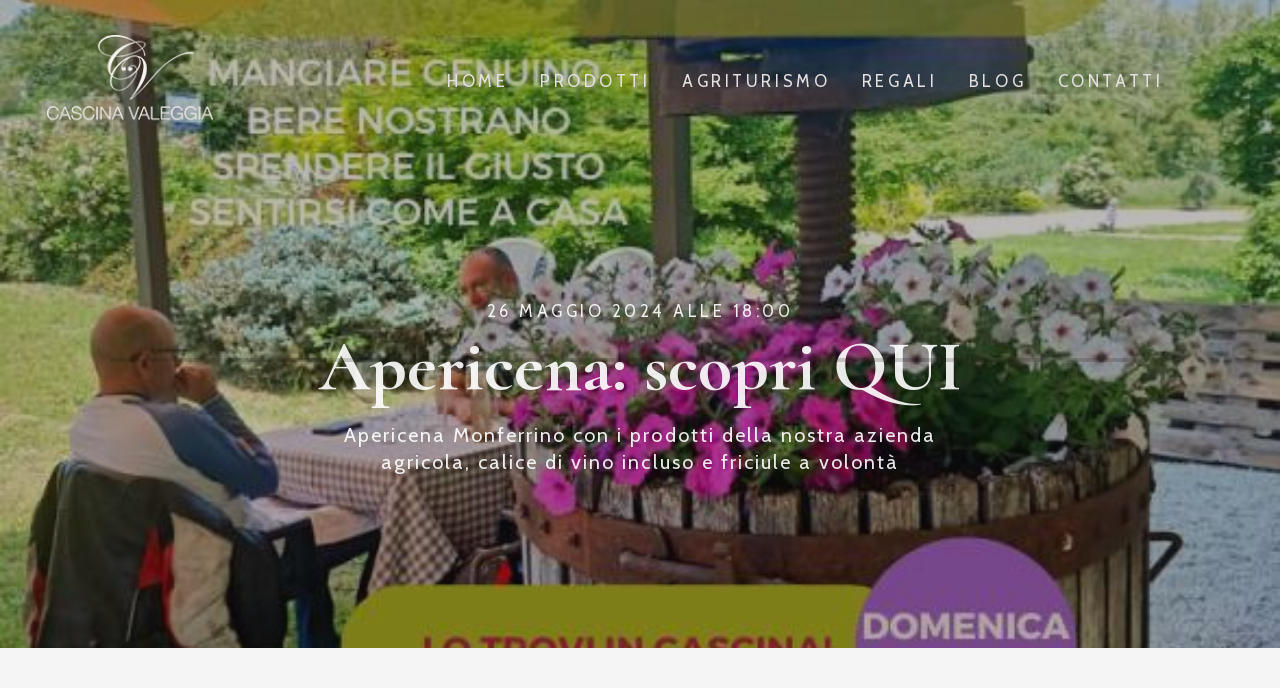

--- FILE ---
content_type: text/html; charset=UTF-8
request_url: https://cascinavaleggia.it/evento/apericena_domenica/
body_size: 21553
content:
  <!doctype html>
<!--[if lt IE 9]><html class="no-js no-svg ie lt-ie9 lt-ie8 lt-ie7" lang="it-IT"> <![endif]-->
<!--[if IE 9]><html class="no-js no-svg ie ie9 lt-ie9 lt-ie8" lang="it-IT"> <![endif]-->
<!--[if gt IE 9]><!--><html class="no-js no-svg" lang="it-IT"> <!--<![endif]-->
<head>
    <meta charset="UTF-8" />
<script type="text/javascript">
/* <![CDATA[ */
var gform;gform||(document.addEventListener("gform_main_scripts_loaded",function(){gform.scriptsLoaded=!0}),document.addEventListener("gform/theme/scripts_loaded",function(){gform.themeScriptsLoaded=!0}),window.addEventListener("DOMContentLoaded",function(){gform.domLoaded=!0}),gform={domLoaded:!1,scriptsLoaded:!1,themeScriptsLoaded:!1,isFormEditor:()=>"function"==typeof InitializeEditor,callIfLoaded:function(o){return!(!gform.domLoaded||!gform.scriptsLoaded||!gform.themeScriptsLoaded&&!gform.isFormEditor()||(gform.isFormEditor()&&console.warn("The use of gform.initializeOnLoaded() is deprecated in the form editor context and will be removed in Gravity Forms 3.1."),o(),0))},initializeOnLoaded:function(o){gform.callIfLoaded(o)||(document.addEventListener("gform_main_scripts_loaded",()=>{gform.scriptsLoaded=!0,gform.callIfLoaded(o)}),document.addEventListener("gform/theme/scripts_loaded",()=>{gform.themeScriptsLoaded=!0,gform.callIfLoaded(o)}),window.addEventListener("DOMContentLoaded",()=>{gform.domLoaded=!0,gform.callIfLoaded(o)}))},hooks:{action:{},filter:{}},addAction:function(o,r,e,t){gform.addHook("action",o,r,e,t)},addFilter:function(o,r,e,t){gform.addHook("filter",o,r,e,t)},doAction:function(o){gform.doHook("action",o,arguments)},applyFilters:function(o){return gform.doHook("filter",o,arguments)},removeAction:function(o,r){gform.removeHook("action",o,r)},removeFilter:function(o,r,e){gform.removeHook("filter",o,r,e)},addHook:function(o,r,e,t,n){null==gform.hooks[o][r]&&(gform.hooks[o][r]=[]);var d=gform.hooks[o][r];null==n&&(n=r+"_"+d.length),gform.hooks[o][r].push({tag:n,callable:e,priority:t=null==t?10:t})},doHook:function(r,o,e){var t;if(e=Array.prototype.slice.call(e,1),null!=gform.hooks[r][o]&&((o=gform.hooks[r][o]).sort(function(o,r){return o.priority-r.priority}),o.forEach(function(o){"function"!=typeof(t=o.callable)&&(t=window[t]),"action"==r?t.apply(null,e):e[0]=t.apply(null,e)})),"filter"==r)return e[0]},removeHook:function(o,r,t,n){var e;null!=gform.hooks[o][r]&&(e=(e=gform.hooks[o][r]).filter(function(o,r,e){return!!(null!=n&&n!=o.tag||null!=t&&t!=o.priority)}),gform.hooks[o][r]=e)}});
/* ]]> */
</script>

    <meta http-equiv="Content-Type" content="text/html; charset=UTF-8" />
    <meta name="viewport" content="width=device-width, initial-scale=1" />
    <link rel="author" href="https://cascinavaleggia.it/wp-content/themes/valeggia/humans.txt" />
    <link rel="pingback" href="https://cascinavaleggia.it/xmlrpc.php" />
    <link rel="profile" href="http://gmpg.org/xfn/11" />
    <meta name='robots' content='index, follow, max-image-preview:large, max-snippet:-1, max-video-preview:-1' />
	<style>img:is([sizes="auto" i], [sizes^="auto," i]) { contain-intrinsic-size: 3000px 1500px }</style>
	
	<!-- This site is optimized with the Yoast SEO plugin v26.1.1 - https://yoast.com/wordpress/plugins/seo/ -->
	<title>Apericena: scopri QUI | Produttori di Vino a Moncalvo (AT) | Cascina Valeggia</title>
	<meta name="description" content="Apericena Monferrino con i prodotti della nostra azienda agricola, calice di vino incluso e friciule a volontà" />
	<link rel="canonical" href="https://cascinavaleggia.it/evento/apericena_domenica/" />
	<meta property="og:locale" content="it_IT" />
	<meta property="og:type" content="article" />
	<meta property="og:title" content="Apericena: scopri QUI | Produttori di Vino a Moncalvo (AT) | Cascina Valeggia" />
	<meta property="og:description" content="Apericena Monferrino con i prodotti della nostra azienda agricola, calice di vino incluso e friciule a volontà" />
	<meta property="og:url" content="https://cascinavaleggia.it/evento/apericena_domenica/" />
	<meta property="og:site_name" content="Cascina Valeggia" />
	<meta property="article:modified_time" content="2024-07-03T09:11:58+00:00" />
	<meta property="og:image" content="https://cascinavaleggia.it/files/2024/03/Come-Organizzare-lAperitivo-Perfetto-Pin-di-Pinterest.jpg" />
	<meta property="og:image:width" content="588" />
	<meta property="og:image:height" content="493" />
	<meta property="og:image:type" content="image/jpeg" />
	<meta name="twitter:card" content="summary_large_image" />
	<meta name="twitter:label1" content="Tempo di lettura stimato" />
	<meta name="twitter:data1" content="1 minuto" />
	<!-- / Yoast SEO plugin. -->


<link rel='dns-prefetch' href='//cdn.iubenda.com' />
<link rel='dns-prefetch' href='//www.google.com' />
		<!-- This site uses the Google Analytics by MonsterInsights plugin v9.9.1 - Using Analytics tracking - https://www.monsterinsights.com/ -->
							<script src="//www.googletagmanager.com/gtag/js?id=G-L8EJX53ZNR"  data-cfasync="false" data-wpfc-render="false" type="text/javascript" async></script>
			<script data-cfasync="false" data-wpfc-render="false" type="text/javascript">
				var mi_version = '9.9.1';
				var mi_track_user = true;
				var mi_no_track_reason = '';
								var MonsterInsightsDefaultLocations = {"page_location":"https:\/\/cascinavaleggia.it\/evento\/apericena_domenica\/"};
								if ( typeof MonsterInsightsPrivacyGuardFilter === 'function' ) {
					var MonsterInsightsLocations = (typeof MonsterInsightsExcludeQuery === 'object') ? MonsterInsightsPrivacyGuardFilter( MonsterInsightsExcludeQuery ) : MonsterInsightsPrivacyGuardFilter( MonsterInsightsDefaultLocations );
				} else {
					var MonsterInsightsLocations = (typeof MonsterInsightsExcludeQuery === 'object') ? MonsterInsightsExcludeQuery : MonsterInsightsDefaultLocations;
				}

								var disableStrs = [
										'ga-disable-G-L8EJX53ZNR',
									];

				/* Function to detect opted out users */
				function __gtagTrackerIsOptedOut() {
					for (var index = 0; index < disableStrs.length; index++) {
						if (document.cookie.indexOf(disableStrs[index] + '=true') > -1) {
							return true;
						}
					}

					return false;
				}

				/* Disable tracking if the opt-out cookie exists. */
				if (__gtagTrackerIsOptedOut()) {
					for (var index = 0; index < disableStrs.length; index++) {
						window[disableStrs[index]] = true;
					}
				}

				/* Opt-out function */
				function __gtagTrackerOptout() {
					for (var index = 0; index < disableStrs.length; index++) {
						document.cookie = disableStrs[index] + '=true; expires=Thu, 31 Dec 2099 23:59:59 UTC; path=/';
						window[disableStrs[index]] = true;
					}
				}

				if ('undefined' === typeof gaOptout) {
					function gaOptout() {
						__gtagTrackerOptout();
					}
				}
								window.dataLayer = window.dataLayer || [];

				window.MonsterInsightsDualTracker = {
					helpers: {},
					trackers: {},
				};
				if (mi_track_user) {
					function __gtagDataLayer() {
						dataLayer.push(arguments);
					}

					function __gtagTracker(type, name, parameters) {
						if (!parameters) {
							parameters = {};
						}

						if (parameters.send_to) {
							__gtagDataLayer.apply(null, arguments);
							return;
						}

						if (type === 'event') {
														parameters.send_to = monsterinsights_frontend.v4_id;
							var hookName = name;
							if (typeof parameters['event_category'] !== 'undefined') {
								hookName = parameters['event_category'] + ':' + name;
							}

							if (typeof MonsterInsightsDualTracker.trackers[hookName] !== 'undefined') {
								MonsterInsightsDualTracker.trackers[hookName](parameters);
							} else {
								__gtagDataLayer('event', name, parameters);
							}
							
						} else {
							__gtagDataLayer.apply(null, arguments);
						}
					}

					__gtagTracker('js', new Date());
					__gtagTracker('set', {
						'developer_id.dZGIzZG': true,
											});
					if ( MonsterInsightsLocations.page_location ) {
						__gtagTracker('set', MonsterInsightsLocations);
					}
										__gtagTracker('config', 'G-L8EJX53ZNR', {"forceSSL":"true","anonymize_ip":"true","link_attribution":"true"} );
										window.gtag = __gtagTracker;										(function () {
						/* https://developers.google.com/analytics/devguides/collection/analyticsjs/ */
						/* ga and __gaTracker compatibility shim. */
						var noopfn = function () {
							return null;
						};
						var newtracker = function () {
							return new Tracker();
						};
						var Tracker = function () {
							return null;
						};
						var p = Tracker.prototype;
						p.get = noopfn;
						p.set = noopfn;
						p.send = function () {
							var args = Array.prototype.slice.call(arguments);
							args.unshift('send');
							__gaTracker.apply(null, args);
						};
						var __gaTracker = function () {
							var len = arguments.length;
							if (len === 0) {
								return;
							}
							var f = arguments[len - 1];
							if (typeof f !== 'object' || f === null || typeof f.hitCallback !== 'function') {
								if ('send' === arguments[0]) {
									var hitConverted, hitObject = false, action;
									if ('event' === arguments[1]) {
										if ('undefined' !== typeof arguments[3]) {
											hitObject = {
												'eventAction': arguments[3],
												'eventCategory': arguments[2],
												'eventLabel': arguments[4],
												'value': arguments[5] ? arguments[5] : 1,
											}
										}
									}
									if ('pageview' === arguments[1]) {
										if ('undefined' !== typeof arguments[2]) {
											hitObject = {
												'eventAction': 'page_view',
												'page_path': arguments[2],
											}
										}
									}
									if (typeof arguments[2] === 'object') {
										hitObject = arguments[2];
									}
									if (typeof arguments[5] === 'object') {
										Object.assign(hitObject, arguments[5]);
									}
									if ('undefined' !== typeof arguments[1].hitType) {
										hitObject = arguments[1];
										if ('pageview' === hitObject.hitType) {
											hitObject.eventAction = 'page_view';
										}
									}
									if (hitObject) {
										action = 'timing' === arguments[1].hitType ? 'timing_complete' : hitObject.eventAction;
										hitConverted = mapArgs(hitObject);
										__gtagTracker('event', action, hitConverted);
									}
								}
								return;
							}

							function mapArgs(args) {
								var arg, hit = {};
								var gaMap = {
									'eventCategory': 'event_category',
									'eventAction': 'event_action',
									'eventLabel': 'event_label',
									'eventValue': 'event_value',
									'nonInteraction': 'non_interaction',
									'timingCategory': 'event_category',
									'timingVar': 'name',
									'timingValue': 'value',
									'timingLabel': 'event_label',
									'page': 'page_path',
									'location': 'page_location',
									'title': 'page_title',
									'referrer' : 'page_referrer',
								};
								for (arg in args) {
																		if (!(!args.hasOwnProperty(arg) || !gaMap.hasOwnProperty(arg))) {
										hit[gaMap[arg]] = args[arg];
									} else {
										hit[arg] = args[arg];
									}
								}
								return hit;
							}

							try {
								f.hitCallback();
							} catch (ex) {
							}
						};
						__gaTracker.create = newtracker;
						__gaTracker.getByName = newtracker;
						__gaTracker.getAll = function () {
							return [];
						};
						__gaTracker.remove = noopfn;
						__gaTracker.loaded = true;
						window['__gaTracker'] = __gaTracker;
					})();
									} else {
										console.log("");
					(function () {
						function __gtagTracker() {
							return null;
						}

						window['__gtagTracker'] = __gtagTracker;
						window['gtag'] = __gtagTracker;
					})();
									}
			</script>
			
							<!-- / Google Analytics by MonsterInsights -->
		<script type="text/javascript">
/* <![CDATA[ */
window._wpemojiSettings = {"baseUrl":"https:\/\/s.w.org\/images\/core\/emoji\/16.0.1\/72x72\/","ext":".png","svgUrl":"https:\/\/s.w.org\/images\/core\/emoji\/16.0.1\/svg\/","svgExt":".svg","source":{"concatemoji":"https:\/\/cascinavaleggia.it\/wp-includes\/js\/wp-emoji-release.min.js?ver=6.8.3"}};
/*! This file is auto-generated */
!function(s,n){var o,i,e;function c(e){try{var t={supportTests:e,timestamp:(new Date).valueOf()};sessionStorage.setItem(o,JSON.stringify(t))}catch(e){}}function p(e,t,n){e.clearRect(0,0,e.canvas.width,e.canvas.height),e.fillText(t,0,0);var t=new Uint32Array(e.getImageData(0,0,e.canvas.width,e.canvas.height).data),a=(e.clearRect(0,0,e.canvas.width,e.canvas.height),e.fillText(n,0,0),new Uint32Array(e.getImageData(0,0,e.canvas.width,e.canvas.height).data));return t.every(function(e,t){return e===a[t]})}function u(e,t){e.clearRect(0,0,e.canvas.width,e.canvas.height),e.fillText(t,0,0);for(var n=e.getImageData(16,16,1,1),a=0;a<n.data.length;a++)if(0!==n.data[a])return!1;return!0}function f(e,t,n,a){switch(t){case"flag":return n(e,"\ud83c\udff3\ufe0f\u200d\u26a7\ufe0f","\ud83c\udff3\ufe0f\u200b\u26a7\ufe0f")?!1:!n(e,"\ud83c\udde8\ud83c\uddf6","\ud83c\udde8\u200b\ud83c\uddf6")&&!n(e,"\ud83c\udff4\udb40\udc67\udb40\udc62\udb40\udc65\udb40\udc6e\udb40\udc67\udb40\udc7f","\ud83c\udff4\u200b\udb40\udc67\u200b\udb40\udc62\u200b\udb40\udc65\u200b\udb40\udc6e\u200b\udb40\udc67\u200b\udb40\udc7f");case"emoji":return!a(e,"\ud83e\udedf")}return!1}function g(e,t,n,a){var r="undefined"!=typeof WorkerGlobalScope&&self instanceof WorkerGlobalScope?new OffscreenCanvas(300,150):s.createElement("canvas"),o=r.getContext("2d",{willReadFrequently:!0}),i=(o.textBaseline="top",o.font="600 32px Arial",{});return e.forEach(function(e){i[e]=t(o,e,n,a)}),i}function t(e){var t=s.createElement("script");t.src=e,t.defer=!0,s.head.appendChild(t)}"undefined"!=typeof Promise&&(o="wpEmojiSettingsSupports",i=["flag","emoji"],n.supports={everything:!0,everythingExceptFlag:!0},e=new Promise(function(e){s.addEventListener("DOMContentLoaded",e,{once:!0})}),new Promise(function(t){var n=function(){try{var e=JSON.parse(sessionStorage.getItem(o));if("object"==typeof e&&"number"==typeof e.timestamp&&(new Date).valueOf()<e.timestamp+604800&&"object"==typeof e.supportTests)return e.supportTests}catch(e){}return null}();if(!n){if("undefined"!=typeof Worker&&"undefined"!=typeof OffscreenCanvas&&"undefined"!=typeof URL&&URL.createObjectURL&&"undefined"!=typeof Blob)try{var e="postMessage("+g.toString()+"("+[JSON.stringify(i),f.toString(),p.toString(),u.toString()].join(",")+"));",a=new Blob([e],{type:"text/javascript"}),r=new Worker(URL.createObjectURL(a),{name:"wpTestEmojiSupports"});return void(r.onmessage=function(e){c(n=e.data),r.terminate(),t(n)})}catch(e){}c(n=g(i,f,p,u))}t(n)}).then(function(e){for(var t in e)n.supports[t]=e[t],n.supports.everything=n.supports.everything&&n.supports[t],"flag"!==t&&(n.supports.everythingExceptFlag=n.supports.everythingExceptFlag&&n.supports[t]);n.supports.everythingExceptFlag=n.supports.everythingExceptFlag&&!n.supports.flag,n.DOMReady=!1,n.readyCallback=function(){n.DOMReady=!0}}).then(function(){return e}).then(function(){var e;n.supports.everything||(n.readyCallback(),(e=n.source||{}).concatemoji?t(e.concatemoji):e.wpemoji&&e.twemoji&&(t(e.twemoji),t(e.wpemoji)))}))}((window,document),window._wpemojiSettings);
/* ]]> */
</script>
<style id='wp-emoji-styles-inline-css' type='text/css'>

	img.wp-smiley, img.emoji {
		display: inline !important;
		border: none !important;
		box-shadow: none !important;
		height: 1em !important;
		width: 1em !important;
		margin: 0 0.07em !important;
		vertical-align: -0.1em !important;
		background: none !important;
		padding: 0 !important;
	}
</style>
<link rel='stylesheet' id='wc-gift-cards-blocks-integration-css' href='https://cascinavaleggia.it/wp-content/plugins/woocommerce-gift-cards/assets/dist/frontend/blocks.css?ver=2.7.1' type='text/css' media='all' />
<style id='woocommerce-inline-inline-css' type='text/css'>
.woocommerce form .form-row .required { visibility: visible; }
</style>
<link rel='stylesheet' id='wc-gc-css-css' href='https://cascinavaleggia.it/wp-content/plugins/woocommerce-gift-cards/assets/css/frontend/woocommerce.css?ver=2.7.1' type='text/css' media='all' />
<link rel='stylesheet' id='valeggia-css' href='https://cascinavaleggia.it/wp-content/themes/valeggia/style.css?ver=1.15' type='text/css' media='all' />
<script type="text/javascript" src="https://cascinavaleggia.it/wp-includes/js/jquery/jquery.min.js?ver=3.7.1" id="jquery-core-js"></script>
<script type="text/javascript" src="https://cascinavaleggia.it/wp-includes/js/jquery/jquery-migrate.min.js?ver=3.4.1" id="jquery-migrate-js"></script>
<script type="text/javascript" defer='defer' src="https://cascinavaleggia.it/wp-content/plugins/gravityforms/js/jquery.json.min.js?ver=2.9.20" id="gform_json-js"></script>
<script type="text/javascript" id="gform_gravityforms-js-extra">
/* <![CDATA[ */
var gf_global = {"gf_currency_config":{"name":"Euro","symbol_left":"","symbol_right":"&#8364;","symbol_padding":" ","thousand_separator":".","decimal_separator":",","decimals":2,"code":"EUR"},"base_url":"https:\/\/cascinavaleggia.it\/wp-content\/plugins\/gravityforms","number_formats":[],"spinnerUrl":"https:\/\/cascinavaleggia.it\/wp-content\/plugins\/gravityforms\/images\/spinner.svg","version_hash":"1aa644aff0de82ddc8a65caa311dad3f","strings":{"newRowAdded":"\u00c8 stata aggiunta una nuova riga.","rowRemoved":"La riga \u00e8 stata rimossa","formSaved":"Il modulo \u00e8 stato salvato. Il contenuto include il link per tornare a completare il modulo."}};
var gform_i18n = {"datepicker":{"days":{"monday":"Lun","tuesday":"Mar","wednesday":"Mer","thursday":"Gio","friday":"Ven","saturday":"Sab","sunday":"Dom"},"months":{"january":"Gennaio","february":"Febbraio","march":"Marzo","april":"Aprile","may":"Maggio","june":"Giugno","july":"Luglio","august":"Agosto","september":"Settembre","october":"Ottobre","november":"Novembre","december":"Dicembre"},"firstDay":1,"iconText":"Seleziona la data"}};
var gf_legacy_multi = {"4":""};
var gform_gravityforms = {"strings":{"invalid_file_extension":"Questo tipo di file non \u00e8 consentito. Deve avere uno dei seguenti formati:","delete_file":"Elimina questo file","in_progress":"in lavorazione","file_exceeds_limit":"La dimensione del file supera i limiti","illegal_extension":"Questo tipo di file non \u00e8 consentito.","max_reached":"Numero massimo di file raggiunto","unknown_error":"C\u2019\u00e8 stato un problema durante il salvataggio del file sul server","currently_uploading":"Aspetta che il caricamento sia completato","cancel":"Annulla","cancel_upload":"Annulla questo caricamento","cancelled":"Annullato","error":"Errore","message":"Messaggio"},"vars":{"images_url":"https:\/\/cascinavaleggia.it\/wp-content\/plugins\/gravityforms\/images"}};
/* ]]> */
</script>
<script type="text/javascript" defer='defer' src="https://cascinavaleggia.it/wp-content/plugins/gravityforms/js/gravityforms.min.js?ver=2.9.20" id="gform_gravityforms-js"></script>
<script type="text/javascript" defer='defer' src="https://cascinavaleggia.it/wp-content/plugins/gravityforms/assets/js/dist/utils.min.js?ver=380b7a5ec0757c78876bc8a59488f2f3" id="gform_gravityforms_utils-js"></script>

<script  type="text/javascript" class=" _iub_cs_skip" type="text/javascript" id="iubenda-head-inline-scripts-0">
/* <![CDATA[ */

var _iub = _iub || [];
_iub.csConfiguration = {"ccpaApplies":true,"consentOnContinuedBrowsing":false,"enableCcpa":true,"invalidateConsentWithoutLog":true,"perPurposeConsent":true,"siteId":518421,"cookiePolicyId":7817767,"lang":"it", "banner":{ "acceptButtonCaptionColor":"#FFFFFF","acceptButtonColor":"#0073CE","acceptButtonDisplay":true,"backgroundColor":"#FFFFFF","brandBackgroundColor":"#FFFFFF","brandTextColor":"#000000","closeButtonRejects":true,"customizeButtonCaptionColor":"#4D4D4D","customizeButtonColor":"#DADADA","customizeButtonDisplay":true,"explicitWithdrawal":true,"listPurposes":true,"rejectButtonCaptionColor":"#FFFFFF","rejectButtonColor":"#0073CE","rejectButtonDisplay":true,"textColor":"#000000" }};
/* ]]> */
</script>
<script  type="text/javascript" class=" _iub_cs_skip" type="text/javascript" src="//cdn.iubenda.com/cs/ccpa/stub.js?ver=3.12.4" id="iubenda-head-scripts-0-js"></script>
<script  type="text/javascript" charset="UTF-8" async="" class=" _iub_cs_skip" type="text/javascript" src="//cdn.iubenda.com/cs/iubenda_cs.js?ver=3.12.4" id="iubenda-head-scripts-1-js"></script>
<script type="text/javascript" src="https://cascinavaleggia.it/wp-content/plugins/google-analytics-premium/assets/js/frontend-gtag.js?ver=9.9.1" id="monsterinsights-frontend-script-js" async="async" data-wp-strategy="async"></script>
<script data-cfasync="false" data-wpfc-render="false" type="text/javascript" id='monsterinsights-frontend-script-js-extra'>/* <![CDATA[ */
var monsterinsights_frontend = {"js_events_tracking":"true","download_extensions":"doc,pdf,ppt,zip,xls,docx,pptx,xlsx","inbound_paths":"[{\"path\":\"\\\/go\\\/\",\"label\":\"affiliate\"},{\"path\":\"\\\/recommend\\\/\",\"label\":\"affiliate\"}]","home_url":"https:\/\/cascinavaleggia.it","hash_tracking":"false","v4_id":"G-L8EJX53ZNR"};/* ]]> */
</script>
<script type="text/javascript" src="https://cascinavaleggia.it/wp-content/plugins/woocommerce/assets/js/jquery-blockui/jquery.blockUI.min.js?ver=2.7.0-wc.10.2.2" id="jquery-blockui-js" defer="defer" data-wp-strategy="defer"></script>
<script type="text/javascript" id="wc-add-to-cart-js-extra">
/* <![CDATA[ */
var wc_add_to_cart_params = {"ajax_url":"https:\/\/cascinavaleggia.it\/wp-admin\/admin-ajax.php","wc_ajax_url":"\/?wc-ajax=%%endpoint%%","i18n_view_cart":"Visualizza carrello","cart_url":"https:\/\/cascinavaleggia.it\/carrello\/","is_cart":"","cart_redirect_after_add":"no"};
/* ]]> */
</script>
<script type="text/javascript" src="https://cascinavaleggia.it/wp-content/plugins/woocommerce/assets/js/frontend/add-to-cart.min.js?ver=10.2.2" id="wc-add-to-cart-js" defer="defer" data-wp-strategy="defer"></script>
<script type="text/javascript" src="https://cascinavaleggia.it/wp-content/plugins/woocommerce/assets/js/js-cookie/js.cookie.min.js?ver=2.1.4-wc.10.2.2" id="js-cookie-js" defer="defer" data-wp-strategy="defer"></script>
<script type="text/javascript" id="woocommerce-js-extra">
/* <![CDATA[ */
var woocommerce_params = {"ajax_url":"https:\/\/cascinavaleggia.it\/wp-admin\/admin-ajax.php","wc_ajax_url":"\/?wc-ajax=%%endpoint%%","i18n_password_show":"Mostra password","i18n_password_hide":"Nascondi password"};
/* ]]> */
</script>
<script type="text/javascript" src="https://cascinavaleggia.it/wp-content/plugins/woocommerce/assets/js/frontend/woocommerce.min.js?ver=10.2.2" id="woocommerce-js" defer="defer" data-wp-strategy="defer"></script>
<script type="text/javascript" id="wc-cart-fragments-js-extra">
/* <![CDATA[ */
var wc_cart_fragments_params = {"ajax_url":"https:\/\/cascinavaleggia.it\/wp-admin\/admin-ajax.php","wc_ajax_url":"\/?wc-ajax=%%endpoint%%","cart_hash_key":"wc_cart_hash_8863c8f5aaa9977e736545840448240a","fragment_name":"wc_fragments_8863c8f5aaa9977e736545840448240a","request_timeout":"5000"};
/* ]]> */
</script>
<script type="text/javascript" src="https://cascinavaleggia.it/wp-content/plugins/woocommerce/assets/js/frontend/cart-fragments.min.js?ver=10.2.2" id="wc-cart-fragments-js" defer="defer" data-wp-strategy="defer"></script>
<script type="text/javascript" src="https://cascinavaleggia.it/wp-content/themes/glocaltheme/assets/scripts/vendor.js?ver=1.15" id="gt-vendors-js" defer="defer" data-wp-strategy="defer"></script>
<script type="text/javascript" src="https://cascinavaleggia.it/wp-content/themes/glocaltheme/assets/scripts/main.js?ver=1.15" id="gt-main-js" defer="defer" data-wp-strategy="defer"></script>
<link rel="https://api.w.org/" href="https://cascinavaleggia.it/wp-json/" /><link rel="alternate" title="JSON" type="application/json" href="https://cascinavaleggia.it/wp-json/wp/v2/event/2464" /><link rel="EditURI" type="application/rsd+xml" title="RSD" href="https://cascinavaleggia.it/xmlrpc.php?rsd" />
<meta name="generator" content="WordPress 6.8.3" />
<meta name="generator" content="WooCommerce 10.2.2" />
<link rel='shortlink' href='https://cascinavaleggia.it/?p=2464' />
<link rel="alternate" title="oEmbed (JSON)" type="application/json+oembed" href="https://cascinavaleggia.it/wp-json/oembed/1.0/embed?url=https%3A%2F%2Fcascinavaleggia.it%2Fevento%2Fapericena_domenica%2F" />
<link rel="alternate" title="oEmbed (XML)" type="text/xml+oembed" href="https://cascinavaleggia.it/wp-json/oembed/1.0/embed?url=https%3A%2F%2Fcascinavaleggia.it%2Fevento%2Fapericena_domenica%2F&#038;format=xml" />
<link rel="preconnect" href="https://fonts.googleapis.com">
  <link rel="preconnect" href="https://fonts.gstatic.com" crossorigin>
  <link href="https://fonts.googleapis.com/css2?family=Cabin:ital,wght@0,400;0,600;1,400&family=Cormorant:wght@700&display=swap" rel="stylesheet"><meta name="google-site-verification" content="zK4CJ-hnDgM9EjuNrge5RKN9ANUkBY5pf3kgBJ6Zcto" />	<noscript><style>.woocommerce-product-gallery{ opacity: 1 !important; }</style></noscript>
	<link rel="icon" href="https://cascinavaleggia.it/files/2023/11/cropped-footer_logo-32x32.png" sizes="32x32" />
<link rel="icon" href="https://cascinavaleggia.it/files/2023/11/cropped-footer_logo-192x192.png" sizes="192x192" />
<link rel="apple-touch-icon" href="https://cascinavaleggia.it/files/2023/11/cropped-footer_logo-180x180.png" />
<meta name="msapplication-TileImage" content="https://cascinavaleggia.it/files/2023/11/cropped-footer_logo-270x270.png" />
		<style type="text/css" id="wp-custom-css">
			@media (min-width: 1024px) {
.woocommerce-loop__widgets .woocommerce-widget-layered-nav li {
white-space: nowrap;
}
}

.post-grid--type-food_menu {
	overflow: visible;
}

.food-menu__extra-title {
	    font-family: "Cormorant",serif;
    font-weight: 400;
    font-size: 2.4375rem;
    line-height: 3.125rem;
    letter-spacing: 0px;
	margin-bottom: 1rem
}

.food-menu__extra-text {
font-family: "Cabin",sans-serif;
    font-weight: 400;
    font-size: .8125rem;
    line-height: 1.125rem;
    letter-spacing: 0.1em;
max-width: 29.375rem;
    margin-top: 0.78125rem;
		margin-left: auto;
margin-right: auto;
}

.tagi-tile {
	flex-grow: 1;
}

#wc-stripe-payment-request-button-separator,
#wc-stripe-payment-request-wrapper {
	flex-basis: 100%;
}		</style>
		
    <script type="application/ld+json">{"@context":"https:\/\/schema.org","@graph":[{"@type":"WebPage","@id":"https:\/\/cascinavaleggia.it\/evento\/apericena_domenica\/","name":"Apericena: scopri QUI","description":"Apericena Monferrino con i prodotti della nostra azienda agricola, calice di vino incluso e friciule a volont\u00e0","isFamilyFriendly":true,"datePublished":"2024-03-13T15:40:23+01:00","dateModified":"2024-07-03T11:11:58+02:00","wordCount":81,"isPartOf":{"@id":"https:\/\/cascinavaleggia.it\/#website"},"about":{"@id":"https:\/\/cascinavaleggia.it\/#organization"},"image":{"@id":"https:\/\/cascinavaleggia.it\/evento\/apericena_domenica\/#primaryimage"},"breadcrumb":{"@id":"https:\/\/cascinavaleggia.it\/evento\/apericena_domenica\/#breadcrumb"},"inLanguage":"it-IT"},{"@type":"ImageObject","@id":"https:\/\/cascinavaleggia.it\/evento\/apericena_domenica\/#primaryimage","url":"https:\/\/cascinavaleggia.it\/files\/2024\/03\/Come-Organizzare-lAperitivo-Perfetto-Pin-di-Pinterest.jpg","contentUrl":"https:\/\/cascinavaleggia.it\/files\/2024\/03\/Come-Organizzare-lAperitivo-Perfetto-Pin-di-Pinterest.jpg","width":588,"height":493},{"@type":"WebSite","@id":"https:\/\/cascinavaleggia.it\/#website","url":"https:\/\/cascinavaleggia.it\/","name":"Cascina Valeggia","description":"Produttori di Vino a Moncalvo (AT)","alternateName":"Cascina Valeggia","inLanguage":"it-IT","publisher":{"@id":"https:\/\/cascinavaleggia.it\/#organization"},"potentialAction":[{"@type":"SearchAction","target":{"@type":"EntryPoint","urlTemplate":"https:\/\/cascinavaleggia.it\/?s={search_term_string}"},"query-input":{"@type":"PropertyValueSpecification","valueRequired":true,"valueName":"search_term_string"}}]},{"@type":"Organization","@id":"https:\/\/cascinavaleggia.it\/#organization","name":"Cascina Valeggia","alternateName":"Cascina Valeggia","url":"https:\/\/cascinavaleggia.it\/","image":{"@id":"https:\/\/cascinavaleggia.it\/#logoImage"},"logo":{"@type":"ImageObject","url":"https:\/\/cascinavaleggia.it\/files\/2024\/03\/logo.png","@id":"https:\/\/cascinavaleggia.it\/#logoImage","contentUrl":"https:\/\/cascinavaleggia.it\/files\/2024\/03\/logo.png","width":null,"height":null}},{"@type":"BreadcrumbList","@id":"https:\/\/cascinavaleggia.it\/evento\/apericena_domenica\/#breadcrumb","itemListElement":[{"@type":"ListItem","position":1,"name":"Home","item":"https:\/\/cascinavaleggia.it\/"},{"@type":"ListItem","position":2,"name":"Apericena","item":"https:\/\/cascinavaleggia.it\/categoria-evento\/apericena\/"},{"@type":"ListItem","position":3,"name":"Apericena: scopri QUI"}]}]}</script>
    
    
          </head>
  <body class="wp-singular event-template-default single single-event postid-2464 wp-embed-responsive wp-theme-glocaltheme wp-child-theme-valeggia theme-glocaltheme woocommerce-no-js">
  
    <!-- Global body scripts -->
    

    <!-- Single body scripts // TODO - should be added otherwise because it's not getting taxonomies. -->
    

    <div id="site" class="site site--type-event site--layout-sidebar site--heading-hero ">
              <div id="mobile-nav" class="mobile-nav mobile-nav--hide js-mobile-nav">
  <div id="mobile-nav-close" class="mobile-nav__bg" data-target="#mobile-nav">
  </div>
  <nav class="mobile-nav__inner">
    <ul class="accordion-menu mobile-nav__accordion-menu" data-type="accordion" data-accordion-type="multiple">
      <li id="accordion-menu__item-44" class="menu-item menu-item-type-post_type menu-item-object-page menu-item-home menu-item-44 accordion-menu__item accordion-menu__item--mobile-nav">
      <a title="Home" class="accordion-menu__link accordion-menu__link--mobile-nav" href="https://cascinavaleggia.it/" target="_self">
        Home
      </a>
          </li>
      <li id="accordion-menu__item-42" class="buton menu-item menu-item-type-post_type menu-item-object-page menu-item-42 menu-item-has-children accordion-menu__item accordion-menu__item--mobile-nav">
      <a title="Prodotti" class="accordion-menu__link accordion-menu__link--mobile-nav" href="https://cascinavaleggia.it/negozio/" target="_self">
        Prodotti
      </a>
              <span class="accordion-menu__trigger" data-type="accordion-trigger" data-state="closed">
          <span class="accordion-menu__trigger-icon">
          </span>
        </span>
        <div class="accordion-menu__submenu" data-type="accordion-content" data-state="closed">
          <ul class="accordion-menu mobile-nav__accordion-menu" data-type="accordion" data-accordion-type="multiple">
      <li id="accordion-menu__item-3092" class="menu-item menu-item-type-taxonomy menu-item-object-product_cat menu-item-3092 accordion-menu__item accordion-menu__item--submenu-mobile-nav">
      <a title="Vino Bag in Box" class="accordion-menu__link accordion-menu__link--submenu-mobile-nav" href="https://cascinavaleggia.it/categoria-prodotto/cantina/vino-sfuso/" target="_self">
        Vino Bag in Box
      </a>
          </li>
      <li id="accordion-menu__item-3090" class="menu-item menu-item-type-taxonomy menu-item-object-product_cat menu-item-3090 accordion-menu__item accordion-menu__item--submenu-mobile-nav">
      <a title="Vino in Bottiglia" class="accordion-menu__link accordion-menu__link--submenu-mobile-nav" href="https://cascinavaleggia.it/categoria-prodotto/cantina/vino-in-bottiglia/" target="_self">
        Vino in Bottiglia
      </a>
          </li>
      <li id="accordion-menu__item-1196" class="menu-item menu-item-type-taxonomy menu-item-object-product_cat menu-item-1196 accordion-menu__item accordion-menu__item--submenu-mobile-nav">
      <a title="Agrimacelleria" class="accordion-menu__link accordion-menu__link--submenu-mobile-nav" href="https://cascinavaleggia.it/categoria-prodotto/agrimacelleria/" target="_self">
        Agrimacelleria
      </a>
          </li>
      <li id="accordion-menu__item-1192" class="menu-item menu-item-type-taxonomy menu-item-object-product_cat menu-item-1192 accordion-menu__item accordion-menu__item--submenu-mobile-nav">
      <a title="Agricaseificio" class="accordion-menu__link accordion-menu__link--submenu-mobile-nav" href="https://cascinavaleggia.it/categoria-prodotto/agricaseificio/" target="_self">
        Agricaseificio
      </a>
          </li>
      <li id="accordion-menu__item-1198" class="menu-item menu-item-type-taxonomy menu-item-object-product_cat menu-item-1198 accordion-menu__item accordion-menu__item--submenu-mobile-nav">
      <a title="Gastronomia" class="accordion-menu__link accordion-menu__link--submenu-mobile-nav" href="https://cascinavaleggia.it/categoria-prodotto/gastronomia/" target="_self">
        Gastronomia
      </a>
          </li>
  </ul>        </div>
          </li>
      <li id="accordion-menu__item-1160" class="menu-item menu-item-type-post_type menu-item-object-page menu-item-1160 menu-item-has-children accordion-menu__item accordion-menu__item--mobile-nav">
      <a title="Agriturismo" class="accordion-menu__link accordion-menu__link--mobile-nav" href="https://cascinavaleggia.it/agriturismo/" target="_self">
        Agriturismo
      </a>
              <span class="accordion-menu__trigger" data-type="accordion-trigger" data-state="closed">
          <span class="accordion-menu__trigger-icon">
          </span>
        </span>
        <div class="accordion-menu__submenu" data-type="accordion-content" data-state="closed">
          <ul class="accordion-menu mobile-nav__accordion-menu" data-type="accordion" data-accordion-type="multiple">
      <li id="accordion-menu__item-2536" class="menu-item menu-item-type-custom menu-item-object-custom menu-item-2536 accordion-menu__item accordion-menu__item--submenu-mobile-nav">
      <a title="Il Menu" class="accordion-menu__link accordion-menu__link--submenu-mobile-nav" href="https://cascinavaleggia.it/agriturismo/#menu" target="_self">
        Il Menu
      </a>
          </li>
      <li id="accordion-menu__item-1190" class="menu-item menu-item-type-post_type menu-item-object-page menu-item-1190 accordion-menu__item accordion-menu__item--submenu-mobile-nav">
      <a title="Eventi" class="accordion-menu__link accordion-menu__link--submenu-mobile-nav" href="https://cascinavaleggia.it/agriturismo/eventi/" target="_self">
        Eventi
      </a>
          </li>
      <li id="accordion-menu__item-1186" class="menu-item menu-item-type-post_type menu-item-object-page menu-item-1186 accordion-menu__item accordion-menu__item--submenu-mobile-nav">
      <a title="Menu Personalizzati" class="accordion-menu__link accordion-menu__link--submenu-mobile-nav" href="https://cascinavaleggia.it/agriturismo/menu-personalizzati/" target="_self">
        Menu Personalizzati
      </a>
          </li>
  </ul>        </div>
          </li>
      <li id="accordion-menu__item-3569" class="menu-item menu-item-type-taxonomy menu-item-object-product_cat menu-item-3569 accordion-menu__item accordion-menu__item--mobile-nav">
      <a title="Regali" class="accordion-menu__link accordion-menu__link--mobile-nav" href="https://cascinavaleggia.it/categoria-prodotto/gift-card/" target="_self">
        Regali
      </a>
          </li>
      <li id="accordion-menu__item-1162" class="menu-item menu-item-type-post_type menu-item-object-page current_page_parent menu-item-1162 accordion-menu__item accordion-menu__item--mobile-nav">
      <a title="Blog" class="accordion-menu__link accordion-menu__link--mobile-nav" href="https://cascinavaleggia.it/blog/" target="_self">
        Blog
      </a>
          </li>
      <li id="accordion-menu__item-1166" class="menu-item menu-item-type-post_type menu-item-object-page menu-item-1166 accordion-menu__item accordion-menu__item--mobile-nav">
      <a title="Contatti" class="accordion-menu__link accordion-menu__link--mobile-nav" href="https://cascinavaleggia.it/contatti/" target="_self">
        Contatti
      </a>
          </li>
  </ul>
      </nav>
</div>
        <header id="header" class="header header--type-event header--layout-sidebar header--heading-hero header--heading-color-dark">
          
  <div class="header__inner">
    <div class="header__row">
      <!-- custom logo -->
              <div class="header__logo logo logo--is-desktop">
          <a class="logo__link" title="Cascina Valeggia logo" href="https://cascinavaleggia.it">
            <img class="logo__image" src="https://cascinavaleggia.it/files/2024/03/logo.png" alt="Cascina Valeggia logo" />
          </a>
        </div>
              <div class="header__logo logo logo--is-mobile">
          <a class="logo__link" title="Cascina Valeggia logo" href="https://cascinavaleggia.it">
            <img class="logo__image" src="https://cascinavaleggia.it/files/2024/03/logo-scuro-scaled.webp" alt="Cascina Valeggia logo" />
          </a>
        </div>
      
                        <!-- Main nav -->
          <div class="nav nav--primary header__nav">
  <ul class="menu menu--primary nav__menu">
      <li id="menu__item-44" class="menu-item menu-item-type-post_type menu-item-object-page menu-item-home menu-item-44 menu__item menu__item--primary">
      <a title="Home" class="menu__link menu__link--primary" href="https://cascinavaleggia.it/" target="_self">
        Home
      </a>
          </li>
      <li id="menu__item-42" class="buton menu-item menu-item-type-post_type menu-item-object-page menu-item-42 menu-item-has-children menu__item menu__item--primary">
      <a title="Prodotti" class="menu__link menu__link--primary" href="https://cascinavaleggia.it/negozio/" target="_self">
        Prodotti
      </a>
              <div class="menu__submenu">
          <ul class="menu menu--submenu menu__menu">
      <li id="menu__item-3092" class="menu-item menu-item-type-taxonomy menu-item-object-product_cat menu-item-3092 menu__item menu__item--submenu">
      <a title="Vino Bag in Box" class="menu__link menu__link--submenu" href="https://cascinavaleggia.it/categoria-prodotto/cantina/vino-sfuso/" target="_self">
        Vino Bag in Box
      </a>
          </li>
      <li id="menu__item-3090" class="menu-item menu-item-type-taxonomy menu-item-object-product_cat menu-item-3090 menu__item menu__item--submenu">
      <a title="Vino in Bottiglia" class="menu__link menu__link--submenu" href="https://cascinavaleggia.it/categoria-prodotto/cantina/vino-in-bottiglia/" target="_self">
        Vino in Bottiglia
      </a>
          </li>
      <li id="menu__item-1196" class="menu-item menu-item-type-taxonomy menu-item-object-product_cat menu-item-1196 menu__item menu__item--submenu">
      <a title="Agrimacelleria" class="menu__link menu__link--submenu" href="https://cascinavaleggia.it/categoria-prodotto/agrimacelleria/" target="_self">
        Agrimacelleria
      </a>
          </li>
      <li id="menu__item-1192" class="menu-item menu-item-type-taxonomy menu-item-object-product_cat menu-item-1192 menu__item menu__item--submenu">
      <a title="Agricaseificio" class="menu__link menu__link--submenu" href="https://cascinavaleggia.it/categoria-prodotto/agricaseificio/" target="_self">
        Agricaseificio
      </a>
          </li>
      <li id="menu__item-1198" class="menu-item menu-item-type-taxonomy menu-item-object-product_cat menu-item-1198 menu__item menu__item--submenu">
      <a title="Gastronomia" class="menu__link menu__link--submenu" href="https://cascinavaleggia.it/categoria-prodotto/gastronomia/" target="_self">
        Gastronomia
      </a>
          </li>
  </ul>        </div>
          </li>
      <li id="menu__item-1160" class="menu-item menu-item-type-post_type menu-item-object-page menu-item-1160 menu-item-has-children menu__item menu__item--primary">
      <a title="Agriturismo" class="menu__link menu__link--primary" href="https://cascinavaleggia.it/agriturismo/" target="_self">
        Agriturismo
      </a>
              <div class="menu__submenu">
          <ul class="menu menu--submenu menu__menu">
      <li id="menu__item-2536" class="menu-item menu-item-type-custom menu-item-object-custom menu-item-2536 menu__item menu__item--submenu">
      <a title="Il Menu" class="menu__link menu__link--submenu" href="https://cascinavaleggia.it/agriturismo/#menu" target="_self">
        Il Menu
      </a>
          </li>
      <li id="menu__item-1190" class="menu-item menu-item-type-post_type menu-item-object-page menu-item-1190 menu__item menu__item--submenu">
      <a title="Eventi" class="menu__link menu__link--submenu" href="https://cascinavaleggia.it/agriturismo/eventi/" target="_self">
        Eventi
      </a>
          </li>
      <li id="menu__item-1186" class="menu-item menu-item-type-post_type menu-item-object-page menu-item-1186 menu__item menu__item--submenu">
      <a title="Menu Personalizzati" class="menu__link menu__link--submenu" href="https://cascinavaleggia.it/agriturismo/menu-personalizzati/" target="_self">
        Menu Personalizzati
      </a>
          </li>
  </ul>        </div>
          </li>
      <li id="menu__item-3569" class="menu-item menu-item-type-taxonomy menu-item-object-product_cat menu-item-3569 menu__item menu__item--primary">
      <a title="Regali" class="menu__link menu__link--primary" href="https://cascinavaleggia.it/categoria-prodotto/gift-card/" target="_self">
        Regali
      </a>
          </li>
      <li id="menu__item-1162" class="menu-item menu-item-type-post_type menu-item-object-page current_page_parent menu-item-1162 menu__item menu__item--primary">
      <a title="Blog" class="menu__link menu__link--primary" href="https://cascinavaleggia.it/blog/" target="_self">
        Blog
      </a>
          </li>
      <li id="menu__item-1166" class="menu-item menu-item-type-post_type menu-item-object-page menu-item-1166 menu__item menu__item--primary">
      <a title="Contatti" class="menu__link menu__link--primary" href="https://cascinavaleggia.it/contatti/" target="_self">
        Contatti
      </a>
          </li>
  </ul></div>
                <!-- Secodnary nav -->
                <!-- hamburger -->
                  <div data-target="#mobile-nav" class="hamburger hamburger--open header__hamburger js-hamburger-toggler">
    <span class="hamburger__line hamburger__line--is-top"></span>
    <span class="hamburger__line hamburger__line--is-center"></span>
    <span class="hamburger__line hamburger__line--is-bottom"></span>
  </div>

        <div class="widget small-cart">
<div class="js-widget-cart small-cart__inner small-cart__inner--items-0">
    <a
        class="small-cart__link"
        href="https://cascinavaleggia.it/carrello/"
        title="Vedi carrello"
    >   
        <?xml version="1.0" encoding="utf-8"?>
        <!-- Generator: Adobe Illustrator 26.2.1, SVG Export Plug-In . SVG Version: 6.00 Build 0)  -->
        <svg version="1.1" id="Livello_1" xmlns="http://www.w3.org/2000/svg" xmlns:xlink="http://www.w3.org/1999/xlink" x="0px" y="0px"
            viewBox="0 0 32 32" style="enable-background:new 0 0 32 32;" xml:space="preserve">
        <style type="text/css">
            .st0{fill:#AD9168;}
        </style>
        <path class="st0" d="M16,0C7.2,0,0,7.2,0,16c0,8.8,7.2,16,16,16c8.8,0,16-7.2,16-16C32,7.2,24.8,0,16,0z M12.3,24.7
            c-0.8,0-1.5-0.7-1.5-1.5c0-0.8,0.7-1.5,1.5-1.5c0.8,0,1.5,0.7,1.5,1.5C13.8,24,13.1,24.7,12.3,24.7z M21.1,24.7
            c-0.8,0-1.5-0.7-1.5-1.5c0-0.8,0.7-1.5,1.5-1.5c0.8,0,1.5,0.7,1.5,1.5C22.6,24,21.9,24.7,21.1,24.7z M24.6,17.1
            c-0.1,0.5-0.5,0.8-0.9,0.8H12.2L12,19.2h10.9c0.6,0,1,0.5,1,1c0,0.6-0.5,1-1,1h-12c-0.6-0.1-1.1-0.5-1-1.1l0.5-2.8L9.6,9.3L7.4,8.6
            C7.1,8.5,6.9,8.4,6.8,8.1c-0.2-0.5,0-1.1,0.4-1.3c0.2-0.1,0.5-0.1,0.7-0.1l2.8,0.9c0.4,0.1,0.6,0.5,0.7,0.8l0.2,1.6l12.9,1.4
            c0.6,0.1,0.9,0.6,0.9,1.1L24.6,17.1z"/>
        </svg>

        <span class="small-cart__text">Carrello</span>
        <span class="small-cart__amount"><span class="woocommerce-Price-amount amount"><bdi><span class="woocommerce-Price-currencySymbol">&euro;</span>&nbsp;0.00</bdi></span></span>
        <span class="small-cart__count">0</span>
    </a>
</div></div>            
    </div>
  </div>
</header>      
          <article id="main" class="main main--type-event main--layout-sidebar main--heading-hero">

              <!-- heading -->
    
<header id="title" class="heading-hero heading-hero--layout-sidebar heading-hero--align-default heading-hero--has-image heading-hero--color-is-dark heading-hero--has-image">
      <div class="heading-hero__image heading-hero__image--align-default heading-hero__image--position-default heading-hero__image--color-is-dark">
      <picture class="ratio__content" alt="apericena" title="apericena" src="https://cascinavaleggia.it/files/2024/03/Come-Organizzare-lAperitivo-Perfetto-Pin-di-Pinterest.jpg" data-caption="">

                            <source srcset="https://cascinavaleggia.it/files/2024/03/Come-Organizzare-lAperitivo-Perfetto-Pin-di-Pinterest.jpg" media="(min-width: 1400px)" />

                <source srcset="https://cascinavaleggia.it/files/2024/03/Come-Organizzare-lAperitivo-Perfetto-Pin-di-Pinterest.jpg" media="(min-width: 574px)" />

                <source srcset="https://cascinavaleggia.it/files/2024/03/Come-Organizzare-lAperitivo-Perfetto-Pin-di-Pinterest-574x493.jpg" media="(min-width: 450px)" />

                <source srcset="https://cascinavaleggia.it/files/2024/03/Come-Organizzare-lAperitivo-Perfetto-Pin-di-Pinterest-350x466.jpg" />

                    <img width="588" height="493" alt="apericena" title="apericena" data-caption="" src="https://cascinavaleggia.it/files/2024/03/Come-Organizzare-lAperitivo-Perfetto-Pin-di-Pinterest.jpg" data-src="https://cascinavaleggia.it/files/2024/03/Come-Organizzare-lAperitivo-Perfetto-Pin-di-Pinterest.jpg"/>

                  
</picture>
    </div>
    <div class="heading-hero__overlay heading-hero__overlay--is-default heading-hero__overlay--color-is-dark"></div>
  <div class="heading-hero__inner">
    <div class="heading-hero__content heading-hero__content--align-default">
      <h1 class="heading-hero__title-container">
                          <span class="heading-hero__tagline">
            26 Maggio 2024 alle 18:00
          </span>
                <span class="heading-hero__title heading-hero__title--p1">Apericena: scopri QUI</span>
              </h1>

              <h2 class="heading-hero__subtitle">Apericena Monferrino con i prodotti della nostra azienda agricola, calice di vino incluso e friciule a volontà</h2>
      
                </div>
  </div>
</header>
  
      <div id="inner" class="main__inner main__inner--type-event  main__inner--layout-sidebar main__inner--heading-hero event event--layout-sidebar inner">
          <!-- row -->
  <div class="event__row event__row--layout-sidebar row">
    <section class="event__content content">
                        <aside class="event__recursion-table recursion-table">
            <h2 class="recursion-table__title">
              Date
            </h2>
            <p class="recursion-table__description">
              Questo è un evento ricorrente, sotto trovi le prossime date
            </p>
                      </aside>
        
        <div class="event__typography typography typography--sidebar">
      <p><strong>L&#8217;APERICENA &#8220;PERFETTO&#8221; CON UN GIROTONDO DI SAPORI E FRICIULE</strong></p>
<p>Un piatto tondo con un girotondo di Sapori Autentici del Monferrato, tutti della nostra azienda agricola.</p>
<p>Si comincia con un tagliere misto di salumi e formaggi di capra di nostra produzione e si prosegue con gli assaggi tipici monferrini della nostra cucina</p>
<p>accompagnati da Friciule Astigiane (&#8220;gnocco fritto&#8221;) a volontà!</p>
<p>Incluso, <strong>un calice di Barbera di nostra produzione!</strong></p>
<p>E se vuoi con solo +2 € puoi scegliere il Nebbiolo o il Ruchè.</p>
<p>&nbsp;</p>
<p>&nbsp;</p>

  </div>
                  <section class="fmli-card fmli-card--is-tasting event__fmli-card">
  <div class="fmli-card__inner">
    <div class="fmli-card__header">
      <h2 class="fmli-card__title-container">
        <span class="fmli-card__title fmli-card__title--p1">
          Apericena della Cascina
        </span>
                  <span class="fmli-card__title fmli-card__title--p2">
            con friciule a volontà
          </span>
              </h2>
          </div>
    <div class="fmli-card__row fmli-card__row--is-tasting">
          </div>
          <footer class="fmli-card__footer">
                  <p class="fmli-card__price">
            <span class="fmli-card__price-label">Prezzo</span>
            <span class="fmli-card__price-label">17€</span>
          </p>
                      </footer>
      </div>
</section>

                
                          <div class="hound-cta course__hound-cta">
            <a class="hound-cta__inner" href="https://pro.pns.sm/mroth0j" target="_blank">
                            <span>Prenota</span>
                          </a>
          </div>
                  </section>
    <aside class="event__sidebar sidebar">
              <aside class="infobox infobox--is-left event__infobox">
          <div class="infobox__inner">
                        <div class="infobox__items">
                              <div class="infobox__cell infobox__cell--full">
                  <h4 class="infobox__cell-title">
                    Date
                  </h4>
                  <div class="infobox__cell-description">
                    <p>Inizia: 26 Maggio 2024 alle 18:00</p><p>Finisce: 02 Giugno 2024 alle 22:00</p>
                  </div>
                </div>
                              <div class="infobox__cell infobox__cell--full">
                  <h4 class="infobox__cell-title">
                    Indirizzo
                  </h4>
                  <div class="infobox__cell-description">
                    <p>Cascina Valeggia &mdash; Strada Casale Asti 63/A, 14036  Moncalvo  (AT) Italia</p>
                  </div>
                </div>
                              <div class="infobox__cell infobox__cell--full">
                  <h4 class="infobox__cell-title">
                    Come partecipare
                  </h4>
                  <div class="infobox__cell-description">
                    <p>Prenotazione online al link (24/7) con conferma automatica della prenotazione oppure telefonica in orario di apertura</p>

                  </div>
                </div>
                            <div class="infobox__cell infobox__cell--full">
                <h4 class="infobox__cell-title">
                  Contatti
                </h4>
                <div class="infobox__cell-description">
                                      <p>
                      
                    </p>
                                      <p>
                      
                    </p>
                                      <p>
                      
                    </p>
                                      <p>
                      
                    </p>
                                  </div>
              </div>
            </div>
          </div>
        </aside>
          </aside>
  </div>
    
        </div>
    </article>
  
              <footer id="footer" class="footer">
    <div class="footer__inner">
        <div class="footer__row columns">
                        <div class="footer__column footer__column--1 column">
            <img src="https://cascinavaleggia.it/wp-content/themes/valeggia/assets/images/footer_logo.png" class="lazy footer__logo"><br><br><a href="https://cascinavaleggia.it/bandi/" rel="nofollow" target="_blank"><img src="https://cascinavaleggia.it/wp-content/themes/valeggia/assets/images/footer.png" class="lazy footer__organic"></a>
          </div>
                                <div class="footer__column footer__column--2 column">
            <section class="about about--footer footer__about">
  <div class="about__inner">  
    <div class="about__text">
              <p class="about__legal about__legal--company_name">Cascina Valeggia di Bollito Alan</p>
              <p class="about__legal about__legal--company_address">Strada Casale Asti 63/A,<br>14036  Moncalvo , AT</p>
              <p class="about__legal about__legal--company_vat">P.IVA: IT01466990056</p>
          </div>
    <div class="about__text">
              <p class="about__contact about__contact--email"><span class="about__text-label">Email:</span> <a href="mailto:info@cascinavaleggia.it" target="_blank">info@cascinavaleggia.it</a></p>
              <p class="about__contact about__contact--phone"><span class="about__text-label">Telefono:</span> <a href="tel:+39 0141 917253">+39 0141 917253 </a></p>
              <p class="about__contact about__contact--mobile"><span class="about__text-label">Cellulare:</span> <a href="tel:+39 335 602 0660">+39 335 602 0660 </a></p>
          </div>
    <div class="about__text">
              <p class="about__privacy about__privacy--privacy"><a href="https://cascinavaleggia.it/privacy/" rel="nofollow" target="_blank">Privacy policy</a></p>
              <p class="about__privacy about__privacy--cookie"><a href="https://cascinavaleggia.it/cookie/" rel="nofollow" target="_blank">Cookie policy</a></p>
              <p class="about__privacy about__privacy--preferences"><a href="#" class="iubenda-cs-preferences-link" rel="nofollow">Preferenze Cookie</a></p>
              <p class="about__privacy about__privacy--terms"><a href="https://cascinavaleggia.it/condizioni-generali-di-vendita/" rel="nofollow">Termini e condizioni</a></p>
          </div>
  </div>
</section><div id="block-7" class="footer__widget widget widget--footer-1 widget_block"><section class="popup popup--no-background popup--align-full __popup  js-popup" data-delay="3" data-pop="popfooter" data-duration="7" data-state="closed">
  <div class="popup__bg popup__bg--color-default" data-close="popfooter"></div>
    <div class="popup__inner popup__inner--height-default popup__inner--align-full">
    <div class="popup__row">

      <div class="popup__content typography">
        <a class="popup__close popup__close--inner js-popup-close" data-close="popfooter">
                      <div class="hamburger hamburger--close popup__hamburger">
    <span class="hamburger__line hamburger__line--is-top"></span>
    <span class="hamburger__line hamburger__line--is-center"></span>
    <span class="hamburger__line hamburger__line--is-bottom"></span>
  </div>

        </a>
        

<h2 class="wp-block-heading has-text-align-center">Benvenuti in Cascina!</h2>



<p class="has-text-align-center">EXTRA SCONTO DEL 10%<br>SUL TUO PRIMO ACQUISTO</p>



<p class="has-text-align-center"><strong>Ottenere il 10% di sconto aggiuntivo sul tuo primo ordine è semplicissimo!</strong></p>



<p class="has-text-align-center">Compila il modulo e riceverai nella tua email il codice esclusivo da inserire nel tuo carrello.</p>



                <div class='gf_browser_safari gf_browser_iphone gform_wrapper gform-theme gform-theme--foundation gform-theme--framework gform-theme--orbital' data-form-theme='orbital' data-form-index='0' id='gform_wrapper_4' ><style>#gform_wrapper_4[data-form-index="0"].gform-theme,[data-parent-form="4_0"]{--gf-color-primary: #204ce5;--gf-color-primary-rgb: 32, 76, 229;--gf-color-primary-contrast: #fff;--gf-color-primary-contrast-rgb: 255, 255, 255;--gf-color-primary-darker: #001AB3;--gf-color-primary-lighter: #527EFF;--gf-color-secondary: #fff;--gf-color-secondary-rgb: 255, 255, 255;--gf-color-secondary-contrast: #112337;--gf-color-secondary-contrast-rgb: 17, 35, 55;--gf-color-secondary-darker: #F5F5F5;--gf-color-secondary-lighter: #FFFFFF;--gf-color-out-ctrl-light: rgba(17, 35, 55, 0.1);--gf-color-out-ctrl-light-rgb: 17, 35, 55;--gf-color-out-ctrl-light-darker: rgba(104, 110, 119, 0.35);--gf-color-out-ctrl-light-lighter: #F5F5F5;--gf-color-out-ctrl-dark: #585e6a;--gf-color-out-ctrl-dark-rgb: 88, 94, 106;--gf-color-out-ctrl-dark-darker: #112337;--gf-color-out-ctrl-dark-lighter: rgba(17, 35, 55, 0.65);--gf-color-in-ctrl: #fff;--gf-color-in-ctrl-rgb: 255, 255, 255;--gf-color-in-ctrl-contrast: #112337;--gf-color-in-ctrl-contrast-rgb: 17, 35, 55;--gf-color-in-ctrl-darker: #F5F5F5;--gf-color-in-ctrl-lighter: #FFFFFF;--gf-color-in-ctrl-primary: #204ce5;--gf-color-in-ctrl-primary-rgb: 32, 76, 229;--gf-color-in-ctrl-primary-contrast: #fff;--gf-color-in-ctrl-primary-contrast-rgb: 255, 255, 255;--gf-color-in-ctrl-primary-darker: #001AB3;--gf-color-in-ctrl-primary-lighter: #527EFF;--gf-color-in-ctrl-light: rgba(17, 35, 55, 0.1);--gf-color-in-ctrl-light-rgb: 17, 35, 55;--gf-color-in-ctrl-light-darker: rgba(104, 110, 119, 0.35);--gf-color-in-ctrl-light-lighter: #F5F5F5;--gf-color-in-ctrl-dark: #585e6a;--gf-color-in-ctrl-dark-rgb: 88, 94, 106;--gf-color-in-ctrl-dark-darker: #112337;--gf-color-in-ctrl-dark-lighter: rgba(17, 35, 55, 0.65);--gf-radius: 3px;--gf-font-size-secondary: 14px;--gf-font-size-tertiary: 13px;--gf-icon-ctrl-number: url("data:image/svg+xml,%3Csvg width='8' height='14' viewBox='0 0 8 14' fill='none' xmlns='http://www.w3.org/2000/svg'%3E%3Cpath fill-rule='evenodd' clip-rule='evenodd' d='M4 0C4.26522 5.96046e-08 4.51957 0.105357 4.70711 0.292893L7.70711 3.29289C8.09763 3.68342 8.09763 4.31658 7.70711 4.70711C7.31658 5.09763 6.68342 5.09763 6.29289 4.70711L4 2.41421L1.70711 4.70711C1.31658 5.09763 0.683417 5.09763 0.292893 4.70711C-0.0976311 4.31658 -0.097631 3.68342 0.292893 3.29289L3.29289 0.292893C3.48043 0.105357 3.73478 0 4 0ZM0.292893 9.29289C0.683417 8.90237 1.31658 8.90237 1.70711 9.29289L4 11.5858L6.29289 9.29289C6.68342 8.90237 7.31658 8.90237 7.70711 9.29289C8.09763 9.68342 8.09763 10.3166 7.70711 10.7071L4.70711 13.7071C4.31658 14.0976 3.68342 14.0976 3.29289 13.7071L0.292893 10.7071C-0.0976311 10.3166 -0.0976311 9.68342 0.292893 9.29289Z' fill='rgba(17, 35, 55, 0.65)'/%3E%3C/svg%3E");--gf-icon-ctrl-select: url("data:image/svg+xml,%3Csvg width='10' height='6' viewBox='0 0 10 6' fill='none' xmlns='http://www.w3.org/2000/svg'%3E%3Cpath fill-rule='evenodd' clip-rule='evenodd' d='M0.292893 0.292893C0.683417 -0.097631 1.31658 -0.097631 1.70711 0.292893L5 3.58579L8.29289 0.292893C8.68342 -0.0976311 9.31658 -0.0976311 9.70711 0.292893C10.0976 0.683417 10.0976 1.31658 9.70711 1.70711L5.70711 5.70711C5.31658 6.09763 4.68342 6.09763 4.29289 5.70711L0.292893 1.70711C-0.0976311 1.31658 -0.0976311 0.683418 0.292893 0.292893Z' fill='rgba(17, 35, 55, 0.65)'/%3E%3C/svg%3E");--gf-icon-ctrl-search: url("data:image/svg+xml,%3Csvg width='640' height='640' xmlns='http://www.w3.org/2000/svg'%3E%3Cpath d='M256 128c-70.692 0-128 57.308-128 128 0 70.691 57.308 128 128 128 70.691 0 128-57.309 128-128 0-70.692-57.309-128-128-128zM64 256c0-106.039 85.961-192 192-192s192 85.961 192 192c0 41.466-13.146 79.863-35.498 111.248l154.125 154.125c12.496 12.496 12.496 32.758 0 45.254s-32.758 12.496-45.254 0L367.248 412.502C335.862 434.854 297.467 448 256 448c-106.039 0-192-85.962-192-192z' fill='rgba(17, 35, 55, 0.65)'/%3E%3C/svg%3E");--gf-label-space-y-secondary: var(--gf-label-space-y-md-secondary);--gf-ctrl-border-color: #686e77;--gf-ctrl-size: var(--gf-ctrl-size-md);--gf-ctrl-label-color-primary: #112337;--gf-ctrl-label-color-secondary: #112337;--gf-ctrl-choice-size: var(--gf-ctrl-choice-size-md);--gf-ctrl-checkbox-check-size: var(--gf-ctrl-checkbox-check-size-md);--gf-ctrl-radio-check-size: var(--gf-ctrl-radio-check-size-md);--gf-ctrl-btn-font-size: var(--gf-ctrl-btn-font-size-md);--gf-ctrl-btn-padding-x: var(--gf-ctrl-btn-padding-x-md);--gf-ctrl-btn-size: var(--gf-ctrl-btn-size-md);--gf-ctrl-btn-border-color-secondary: #686e77;--gf-ctrl-file-btn-bg-color-hover: #EBEBEB;--gf-field-img-choice-size: var(--gf-field-img-choice-size-md);--gf-field-img-choice-card-space: var(--gf-field-img-choice-card-space-md);--gf-field-img-choice-check-ind-size: var(--gf-field-img-choice-check-ind-size-md);--gf-field-img-choice-check-ind-icon-size: var(--gf-field-img-choice-check-ind-icon-size-md);--gf-field-pg-steps-number-color: rgba(17, 35, 55, 0.8);}</style>
                        <div class='gform_heading'>
							<p class='gform_required_legend'>&quot;<span class="gfield_required gfield_required_asterisk">*</span>&quot; indica i campi obbligatori</p>
                        </div><form method='post' enctype='multipart/form-data'  id='gform_4'  action='/evento/apericena_domenica/' data-formid='4' novalidate><div class='gf_invisible ginput_recaptchav3' data-sitekey='6LedYsApAAAAADYgsD34bDtAjFnUvXvvHFuFMsYC' data-tabindex='0'><input id="input_72f76f61f73121ef9af13b2af8549006" class="gfield_recaptcha_response" type="hidden" name="input_72f76f61f73121ef9af13b2af8549006" value=""/></div>
                        <div class='gform-body gform_body'><div id='gform_fields_4' class='gform_fields top_label form_sublabel_below description_below validation_below'><div id="field_4_13" class="gfield gfield--type-honeypot gform_validation_container field_sublabel_below gfield--has-description field_description_below field_validation_below gfield_visibility_visible"  ><label class='gfield_label gform-field-label' for='input_4_13'>Company</label><div class='ginput_container'><input name='input_13' id='input_4_13' type='text' value='' autocomplete='new-password'/></div><div class='gfield_description' id='gfield_description_4_13'>Questo campo serve per la convalida e dovrebbe essere lasciato inalterato.</div></div><fieldset id="field_4_8" class="gfield gfield--type-name gfield--input-type-name gfield_contains_required field_sublabel_below gfield--no-description field_description_below field_validation_below gfield_visibility_visible"  ><legend class='gfield_label gform-field-label gfield_label_before_complex' >Nome<span class="gfield_required"><span class="gfield_required gfield_required_asterisk">*</span></span></legend><div class='ginput_complex ginput_container ginput_container--name no_prefix has_first_name no_middle_name has_last_name no_suffix gf_name_has_2 ginput_container_name gform-grid-row' id='input_4_8'>
                            
                            <span id='input_4_8_3_container' class='name_first gform-grid-col gform-grid-col--size-auto' >
                                                    <input type='text' name='input_8.3' id='input_4_8_3' value=''   aria-required='true'     />
                                                    <label for='input_4_8_3' class='gform-field-label gform-field-label--type-sub '>Nome</label>
                                                </span>
                            
                            <span id='input_4_8_6_container' class='name_last gform-grid-col gform-grid-col--size-auto' >
                                                    <input type='text' name='input_8.6' id='input_4_8_6' value=''   aria-required='true'     />
                                                    <label for='input_4_8_6' class='gform-field-label gform-field-label--type-sub '>Cognome</label>
                                                </span>
                            
                        </div></fieldset><div id="field_4_3" class="gfield gfield--type-text gfield--input-type-text gfield--width-half gf_right_half gfield--width-half gfield_contains_required field_sublabel_below gfield--no-description field_description_below field_validation_below gfield_visibility_visible"  ><label class='gfield_label gform-field-label' for='input_4_3'>Numero di Telefono<span class="gfield_required"><span class="gfield_required gfield_required_asterisk">*</span></span></label><div class='ginput_container ginput_container_text'><input name='input_3' id='input_4_3' type='text' value='' class='medium'     aria-required="true" aria-invalid="false"   /></div></div><div id="field_4_2" class="gfield gfield--type-email gfield--input-type-email gfield--width-half gf_left_half gfield--width-half gfield_contains_required field_sublabel_below gfield--no-description field_description_below field_validation_below gfield_visibility_visible"  ><label class='gfield_label gform-field-label' for='input_4_2'>Email<span class="gfield_required"><span class="gfield_required gfield_required_asterisk">*</span></span></label><div class='ginput_container ginput_container_email'>
                            <input name='input_2' id='input_4_2' type='email' value='' class='medium'    aria-required="true" aria-invalid="false"  />
                        </div></div><fieldset id="field_4_12" class="gfield gfield--type-checkbox gfield--type-choice gfield--input-type-checkbox gfield_contains_required field_sublabel_below gfield--no-description field_description_below field_validation_below gfield_visibility_visible"  ><legend class='gfield_label gform-field-label gfield_label_before_complex' >Privacy Policy<span class="gfield_required"><span class="gfield_required gfield_required_asterisk">*</span></span></legend><div class='ginput_container ginput_container_checkbox'><div class='gfield_checkbox ' id='input_4_12'><div class='gchoice gchoice_4_12_1'>
								<input class='gfield-choice-input' name='input_12.1' type='checkbox'  value='accetto il trattamento dei dati personali come indicato nella &lt;a href=&quot;https://cascinavaleggia.it/privacy/&quot; target=&quot;_blank&quot; title=&quot;Privacy Policy&quot;&gt;Privacy Policy&lt;/a&gt;'  id='choice_4_12_1'   />
								<label for='choice_4_12_1' id='label_4_12_1' class='gform-field-label gform-field-label--type-inline'>accetto il trattamento dei dati personali come indicato nella <a href="https://cascinavaleggia.it/privacy/" target="_blank" title="Privacy Policy">Privacy Policy</a></label>
							</div></div></div></fieldset></div></div>
        <div class='gform-footer gform_footer top_label'> <input type='submit' id='gform_submit_button_4' class='gform_button button' onclick='gform.submission.handleButtonClick(this);' data-submission-type='submit' value='INVIA'  /> 
            <input type='hidden' class='gform_hidden' name='gform_submission_method' data-js='gform_submission_method_4' value='postback' />
            <input type='hidden' class='gform_hidden' name='gform_theme' data-js='gform_theme_4' id='gform_theme_4' value='orbital' />
            <input type='hidden' class='gform_hidden' name='gform_style_settings' data-js='gform_style_settings_4' id='gform_style_settings_4' value='{&quot;inputPrimaryColor&quot;:&quot;#204ce5&quot;}' />
            <input type='hidden' class='gform_hidden' name='is_submit_4' value='1' />
            <input type='hidden' class='gform_hidden' name='gform_submit' value='4' />
            
            <input type='hidden' class='gform_hidden' name='gform_unique_id' value='' />
            <input type='hidden' class='gform_hidden' name='state_4' value='WyJbXSIsIjhmMmMwNzc3YzJmYzM1NjFkMjc3NDY1NjNiY2E0ODQ3Il0=' />
            <input type='hidden' autocomplete='off' class='gform_hidden' name='gform_target_page_number_4' id='gform_target_page_number_4' value='0' />
            <input type='hidden' autocomplete='off' class='gform_hidden' name='gform_source_page_number_4' id='gform_source_page_number_4' value='1' />
            <input type='hidden' name='gform_field_values' value='' />
            
        </div>
                        </form>
                        </div><script type="text/javascript">
/* <![CDATA[ */
 gform.initializeOnLoaded( function() {gformInitSpinner( 4, 'https://cascinavaleggia.it/wp-content/plugins/gravityforms/images/spinner.svg', false );jQuery('#gform_ajax_frame_4').on('load',function(){var contents = jQuery(this).contents().find('*').html();var is_postback = contents.indexOf('GF_AJAX_POSTBACK') >= 0;if(!is_postback){return;}var form_content = jQuery(this).contents().find('#gform_wrapper_4');var is_confirmation = jQuery(this).contents().find('#gform_confirmation_wrapper_4').length > 0;var is_redirect = contents.indexOf('gformRedirect(){') >= 0;var is_form = form_content.length > 0 && ! is_redirect && ! is_confirmation;var mt = parseInt(jQuery('html').css('margin-top'), 10) + parseInt(jQuery('body').css('margin-top'), 10) + 100;if(is_form){jQuery('#gform_wrapper_4').html(form_content.html());if(form_content.hasClass('gform_validation_error')){jQuery('#gform_wrapper_4').addClass('gform_validation_error');} else {jQuery('#gform_wrapper_4').removeClass('gform_validation_error');}setTimeout( function() { /* delay the scroll by 50 milliseconds to fix a bug in chrome */  }, 50 );if(window['gformInitDatepicker']) {gformInitDatepicker();}if(window['gformInitPriceFields']) {gformInitPriceFields();}var current_page = jQuery('#gform_source_page_number_4').val();gformInitSpinner( 4, 'https://cascinavaleggia.it/wp-content/plugins/gravityforms/images/spinner.svg', false );jQuery(document).trigger('gform_page_loaded', [4, current_page]);window['gf_submitting_4'] = false;}else if(!is_redirect){var confirmation_content = jQuery(this).contents().find('.GF_AJAX_POSTBACK').html();if(!confirmation_content){confirmation_content = contents;}jQuery('#gform_wrapper_4').replaceWith(confirmation_content);jQuery(document).trigger('gform_confirmation_loaded', [4]);window['gf_submitting_4'] = false;wp.a11y.speak(jQuery('#gform_confirmation_message_4').text());}else{jQuery('#gform_4').append(contents);if(window['gformRedirect']) {gformRedirect();}}jQuery(document).trigger("gform_pre_post_render", [{ formId: "4", currentPage: "current_page", abort: function() { this.preventDefault(); } }]);        if (event && event.defaultPrevented) {                return;        }        const gformWrapperDiv = document.getElementById( "gform_wrapper_4" );        if ( gformWrapperDiv ) {            const visibilitySpan = document.createElement( "span" );            visibilitySpan.id = "gform_visibility_test_4";            gformWrapperDiv.insertAdjacentElement( "afterend", visibilitySpan );        }        const visibilityTestDiv = document.getElementById( "gform_visibility_test_4" );        let postRenderFired = false;        function triggerPostRender() {            if ( postRenderFired ) {                return;            }            postRenderFired = true;            gform.core.triggerPostRenderEvents( 4, current_page );            if ( visibilityTestDiv ) {                visibilityTestDiv.parentNode.removeChild( visibilityTestDiv );            }        }        function debounce( func, wait, immediate ) {            var timeout;            return function() {                var context = this, args = arguments;                var later = function() {                    timeout = null;                    if ( !immediate ) func.apply( context, args );                };                var callNow = immediate && !timeout;                clearTimeout( timeout );                timeout = setTimeout( later, wait );                if ( callNow ) func.apply( context, args );            };        }        const debouncedTriggerPostRender = debounce( function() {            triggerPostRender();        }, 200 );        if ( visibilityTestDiv && visibilityTestDiv.offsetParent === null ) {            const observer = new MutationObserver( ( mutations ) => {                mutations.forEach( ( mutation ) => {                    if ( mutation.type === 'attributes' && visibilityTestDiv.offsetParent !== null ) {                        debouncedTriggerPostRender();                        observer.disconnect();                    }                });            });            observer.observe( document.body, {                attributes: true,                childList: false,                subtree: true,                attributeFilter: [ 'style', 'class' ],            });        } else {            triggerPostRender();        }    } );} ); 
/* ]]> */
</script>


      </div>
    </div>
  </div>
</section></div>
          </div>
                                </div>
  </div>
  <div id="footer-top" class="footer__top footer__top--hide js-top">
    <a title="Torna su" class="footer__top-link" href="#top"></a>
  </div>
</footer>          </div>
    
    <!-- global footer scripts -->
    

    <!-- single footer script -->
    

    <script type="speculationrules">
{"prefetch":[{"source":"document","where":{"and":[{"href_matches":"\/*"},{"not":{"href_matches":["\/wp-*.php","\/wp-admin\/*","\/files\/*","\/wp-content\/*","\/wp-content\/plugins\/*","\/wp-content\/themes\/valeggia\/*","\/wp-content\/themes\/glocaltheme\/*","\/*\\?(.+)"]}},{"not":{"selector_matches":"a[rel~=\"nofollow\"]"}},{"not":{"selector_matches":".no-prefetch, .no-prefetch a"}}]},"eagerness":"conservative"}]}
</script>
<!--Start of Tawk.to Script-->
  <script type="text/javascript">
  var Tawk_API=Tawk_API||{}, Tawk_LoadStart=new Date();
  (function(){
  var s1=document.createElement("script"),s0=document.getElementsByTagName("script")[0];
  s1.async=true;
  s1.src="https://embed.tawk.to/645e3b8aad80445890ec9802/1h081h5bq";
  s1.charset="UTF-8";
  s1.setAttribute("crossorigin","*");
  s0.parentNode.insertBefore(s1,s0);
  })();
  </script>
  <!--End of Tawk.to Script-->	<script type='text/javascript'>
		(function () {
			var c = document.body.className;
			c = c.replace(/woocommerce-no-js/, 'woocommerce-js');
			document.body.className = c;
		})();
	</script>
	<script type="text/javascript">
		/* MonsterInsights Scroll Tracking */
		if ( typeof(jQuery) !== 'undefined' ) {
		jQuery( document ).ready(function(){
		function monsterinsights_scroll_tracking_load() {
		if ( ( typeof(__gaTracker) !== 'undefined' && __gaTracker && __gaTracker.hasOwnProperty( "loaded" ) && __gaTracker.loaded == true ) || ( typeof(__gtagTracker) !== 'undefined' && __gtagTracker ) ) {
		(function(factory) {
		factory(jQuery);
		}(function($) {

		/* Scroll Depth */
		"use strict";
		var defaults = {
		percentage: true
		};

		var $window = $(window),
		cache = [],
		scrollEventBound = false,
		lastPixelDepth = 0;

		/*
		* Plugin
		*/

		$.scrollDepth = function(options) {

		var startTime = +new Date();

		options = $.extend({}, defaults, options);

		/*
		* Functions
		*/

		function sendEvent(action, label, scrollDistance, timing) {
		if ( 'undefined' === typeof MonsterInsightsObject || 'undefined' === typeof MonsterInsightsObject.sendEvent ) {
		return;
		}
			var paramName = action.toLowerCase();
	var fieldsArray = {
	send_to: 'G-L8EJX53ZNR',
	non_interaction: true
	};
	fieldsArray[paramName] = label;

	if (arguments.length > 3) {
	fieldsArray.scroll_timing = timing
	MonsterInsightsObject.sendEvent('event', 'scroll_depth', fieldsArray);
	} else {
	MonsterInsightsObject.sendEvent('event', 'scroll_depth', fieldsArray);
	}
			}

		function calculateMarks(docHeight) {
		return {
		'25%' : parseInt(docHeight * 0.25, 10),
		'50%' : parseInt(docHeight * 0.50, 10),
		'75%' : parseInt(docHeight * 0.75, 10),
		/* Cushion to trigger 100% event in iOS */
		'100%': docHeight - 5
		};
		}

		function checkMarks(marks, scrollDistance, timing) {
		/* Check each active mark */
		$.each(marks, function(key, val) {
		if ( $.inArray(key, cache) === -1 && scrollDistance >= val ) {
		sendEvent('Percentage', key, scrollDistance, timing);
		cache.push(key);
		}
		});
		}

		function rounded(scrollDistance) {
		/* Returns String */
		return (Math.floor(scrollDistance/250) * 250).toString();
		}

		function init() {
		bindScrollDepth();
		}

		/*
		* Public Methods
		*/

		/* Reset Scroll Depth with the originally initialized options */
		$.scrollDepth.reset = function() {
		cache = [];
		lastPixelDepth = 0;
		$window.off('scroll.scrollDepth');
		bindScrollDepth();
		};

		/* Add DOM elements to be tracked */
		$.scrollDepth.addElements = function(elems) {

		if (typeof elems == "undefined" || !$.isArray(elems)) {
		return;
		}

		$.merge(options.elements, elems);

		/* If scroll event has been unbound from window, rebind */
		if (!scrollEventBound) {
		bindScrollDepth();
		}

		};

		/* Remove DOM elements currently tracked */
		$.scrollDepth.removeElements = function(elems) {

		if (typeof elems == "undefined" || !$.isArray(elems)) {
		return;
		}

		$.each(elems, function(index, elem) {

		var inElementsArray = $.inArray(elem, options.elements);
		var inCacheArray = $.inArray(elem, cache);

		if (inElementsArray != -1) {
		options.elements.splice(inElementsArray, 1);
		}

		if (inCacheArray != -1) {
		cache.splice(inCacheArray, 1);
		}

		});

		};

		/*
		* Throttle function borrowed from:
		* Underscore.js 1.5.2
		* http://underscorejs.org
		* (c) 2009-2013 Jeremy Ashkenas, DocumentCloud and Investigative Reporters & Editors
		* Underscore may be freely distributed under the MIT license.
		*/

		function throttle(func, wait) {
		var context, args, result;
		var timeout = null;
		var previous = 0;
		var later = function() {
		previous = new Date;
		timeout = null;
		result = func.apply(context, args);
		};
		return function() {
		var now = new Date;
		if (!previous) previous = now;
		var remaining = wait - (now - previous);
		context = this;
		args = arguments;
		if (remaining <= 0) {
		clearTimeout(timeout);
		timeout = null;
		previous = now;
		result = func.apply(context, args);
		} else if (!timeout) {
		timeout = setTimeout(later, remaining);
		}
		return result;
		};
		}

		/*
		* Scroll Event
		*/

		function bindScrollDepth() {

		scrollEventBound = true;

		$window.on('scroll.scrollDepth', throttle(function() {
		/*
		* We calculate document and window height on each scroll event to
		* account for dynamic DOM changes.
		*/

		var docHeight = $(document).height(),
		winHeight = window.innerHeight ? window.innerHeight : $window.height(),
		scrollDistance = $window.scrollTop() + winHeight,

		/* Recalculate percentage marks */
		marks = calculateMarks(docHeight),

		/* Timing */
		timing = +new Date - startTime;

		checkMarks(marks, scrollDistance, timing);
		}, 500));

		}

		init();
		};

		/* UMD export */
		return $.scrollDepth;

		}));

		jQuery.scrollDepth();
		} else {
		setTimeout(monsterinsights_scroll_tracking_load, 200);
		}
		}
		monsterinsights_scroll_tracking_load();
		});
		}
		/* End MonsterInsights Scroll Tracking */
		
</script><link rel='stylesheet' id='wc-stripe-blocks-checkout-style-css' href='https://cascinavaleggia.it/wp-content/plugins/woocommerce-gateway-stripe/build/upe-blocks.css?ver=cd8a631b1218abad291e' type='text/css' media='all' />
<script type="text/javascript" src="https://cascinavaleggia.it/wp-includes/js/dist/dom-ready.min.js?ver=f77871ff7694fffea381" id="wp-dom-ready-js"></script>
<script type="text/javascript" src="https://cascinavaleggia.it/wp-includes/js/dist/hooks.min.js?ver=4d63a3d491d11ffd8ac6" id="wp-hooks-js"></script>
<script type="text/javascript" src="https://cascinavaleggia.it/wp-includes/js/dist/i18n.min.js?ver=5e580eb46a90c2b997e6" id="wp-i18n-js"></script>
<script type="text/javascript" id="wp-i18n-js-after">
/* <![CDATA[ */
wp.i18n.setLocaleData( { 'text direction\u0004ltr': [ 'ltr' ] } );
/* ]]> */
</script>
<script type="text/javascript" id="wp-a11y-js-translations">
/* <![CDATA[ */
( function( domain, translations ) {
	var localeData = translations.locale_data[ domain ] || translations.locale_data.messages;
	localeData[""].domain = domain;
	wp.i18n.setLocaleData( localeData, domain );
} )( "default", {"translation-revision-date":"2025-11-21 12:08:40+0000","generator":"GlotPress\/4.0.3","domain":"messages","locale_data":{"messages":{"":{"domain":"messages","plural-forms":"nplurals=2; plural=n != 1;","lang":"it"},"Notifications":["Notifiche"]}},"comment":{"reference":"wp-includes\/js\/dist\/a11y.js"}} );
/* ]]> */
</script>
<script type="text/javascript" src="https://cascinavaleggia.it/wp-includes/js/dist/a11y.min.js?ver=3156534cc54473497e14" id="wp-a11y-js"></script>
<script type="text/javascript" defer='defer' src="https://cascinavaleggia.it/wp-content/plugins/gravityforms/assets/js/dist/vendor-theme.min.js?ver=21e5a4db1670166692ac5745329bfc80" id="gform_gravityforms_theme_vendors-js"></script>
<script type="text/javascript" id="gform_gravityforms_theme-js-extra">
/* <![CDATA[ */
var gform_theme_config = {"common":{"form":{"honeypot":{"version_hash":"1aa644aff0de82ddc8a65caa311dad3f"},"ajax":{"ajaxurl":"https:\/\/cascinavaleggia.it\/wp-admin\/admin-ajax.php","ajax_submission_nonce":"a10144d77f","i18n":{"step_announcement":"Passaggio %1$s di %2$s, %3$s","unknown_error":"Si \u00e8 verificato un errore sconosciuto nell&#039;elaborazione della richiesta. Riprova."}}}},"hmr_dev":"","public_path":"https:\/\/cascinavaleggia.it\/wp-content\/plugins\/gravityforms\/assets\/js\/dist\/","config_nonce":"a2383084f8"};
/* ]]> */
</script>
<script type="text/javascript" defer='defer' src="https://cascinavaleggia.it/wp-content/plugins/gravityforms/assets/js/dist/scripts-theme.min.js?ver=8fa5e6390c795318e567cd2b080e169b" id="gform_gravityforms_theme-js"></script>
<script type="text/javascript" src="https://cascinavaleggia.it/wp-content/plugins/woocommerce-table-rate-shipping/assets/js/frontend-checkout.min.js?ver=3.5.8" id="woocommerce_shipping_table_rate_checkout-js"></script>
<script type="text/javascript" src="https://cascinavaleggia.it/wp-content/plugins/woocommerce/assets/js/sourcebuster/sourcebuster.min.js?ver=10.2.2" id="sourcebuster-js-js"></script>
<script type="text/javascript" id="wc-order-attribution-js-extra">
/* <![CDATA[ */
var wc_order_attribution = {"params":{"lifetime":1.0e-5,"session":30,"base64":false,"ajaxurl":"https:\/\/cascinavaleggia.it\/wp-admin\/admin-ajax.php","prefix":"wc_order_attribution_","allowTracking":true},"fields":{"source_type":"current.typ","referrer":"current_add.rf","utm_campaign":"current.cmp","utm_source":"current.src","utm_medium":"current.mdm","utm_content":"current.cnt","utm_id":"current.id","utm_term":"current.trm","utm_source_platform":"current.plt","utm_creative_format":"current.fmt","utm_marketing_tactic":"current.tct","session_entry":"current_add.ep","session_start_time":"current_add.fd","session_pages":"session.pgs","session_count":"udata.vst","user_agent":"udata.uag"}};
/* ]]> */
</script>
<script type="text/javascript" src="https://cascinavaleggia.it/wp-content/plugins/woocommerce/assets/js/frontend/order-attribution.min.js?ver=10.2.2" id="wc-order-attribution-js"></script>
<script type="text/javascript" id="gforms_recaptcha_recaptcha-js-extra">
/* <![CDATA[ */
var gforms_recaptcha_recaptcha_strings = {"nonce":"1f28376c38","disconnect":"Disconnecting","change_connection_type":"Resetting","spinner":"https:\/\/cascinavaleggia.it\/wp-content\/plugins\/gravityforms\/images\/spinner.svg","connection_type":"classic","disable_badge":"1","change_connection_type_title":"Change Connection Type","change_connection_type_message":"Changing the connection type will delete your current settings.  Do you want to proceed?","disconnect_title":"Disconnect","disconnect_message":"Disconnecting from reCAPTCHA will delete your current settings.  Do you want to proceed?","site_key":"6LedYsApAAAAADYgsD34bDtAjFnUvXvvHFuFMsYC"};
/* ]]> */
</script>
<script type="text/javascript" src="https://www.google.com/recaptcha/api.js?render=6LedYsApAAAAADYgsD34bDtAjFnUvXvvHFuFMsYC&amp;ver=2.0.0" id="gforms_recaptcha_recaptcha-js" defer="defer" data-wp-strategy="defer"></script>
<script type="text/javascript" src="https://cascinavaleggia.it/wp-content/plugins/gravityformsrecaptcha/js/frontend.min.js?ver=2.0.0" id="gforms_recaptcha_frontend-js" defer="defer" data-wp-strategy="defer"></script>
<script type="text/javascript">
/* <![CDATA[ */
 gform.initializeOnLoaded( function() { jQuery(document).on('gform_post_render', function(event, formId, currentPage){if(formId == 4) {} } );jQuery(document).on('gform_post_conditional_logic', function(event, formId, fields, isInit){} ) } ); 
/* ]]> */
</script>
<script type="text/javascript">
/* <![CDATA[ */
 gform.initializeOnLoaded( function() {jQuery(document).trigger("gform_pre_post_render", [{ formId: "4", currentPage: "1", abort: function() { this.preventDefault(); } }]);        if (event && event.defaultPrevented) {                return;        }        const gformWrapperDiv = document.getElementById( "gform_wrapper_4" );        if ( gformWrapperDiv ) {            const visibilitySpan = document.createElement( "span" );            visibilitySpan.id = "gform_visibility_test_4";            gformWrapperDiv.insertAdjacentElement( "afterend", visibilitySpan );        }        const visibilityTestDiv = document.getElementById( "gform_visibility_test_4" );        let postRenderFired = false;        function triggerPostRender() {            if ( postRenderFired ) {                return;            }            postRenderFired = true;            gform.core.triggerPostRenderEvents( 4, 1 );            if ( visibilityTestDiv ) {                visibilityTestDiv.parentNode.removeChild( visibilityTestDiv );            }        }        function debounce( func, wait, immediate ) {            var timeout;            return function() {                var context = this, args = arguments;                var later = function() {                    timeout = null;                    if ( !immediate ) func.apply( context, args );                };                var callNow = immediate && !timeout;                clearTimeout( timeout );                timeout = setTimeout( later, wait );                if ( callNow ) func.apply( context, args );            };        }        const debouncedTriggerPostRender = debounce( function() {            triggerPostRender();        }, 200 );        if ( visibilityTestDiv && visibilityTestDiv.offsetParent === null ) {            const observer = new MutationObserver( ( mutations ) => {                mutations.forEach( ( mutation ) => {                    if ( mutation.type === 'attributes' && visibilityTestDiv.offsetParent !== null ) {                        debouncedTriggerPostRender();                        observer.disconnect();                    }                });            });            observer.observe( document.body, {                attributes: true,                childList: false,                subtree: true,                attributeFilter: [ 'style', 'class' ],            });        } else {            triggerPostRender();        }    } ); 
/* ]]> */
</script>


  </body>
</html>

<!-- Dynamic page generated in 0.556 seconds. -->
<!-- Cached page generated by WP-Super-Cache on 2026-01-31 20:58:18 -->

<!-- super cache -->

--- FILE ---
content_type: text/html; charset=utf-8
request_url: https://www.google.com/recaptcha/api2/anchor?ar=1&k=6LedYsApAAAAADYgsD34bDtAjFnUvXvvHFuFMsYC&co=aHR0cHM6Ly9jYXNjaW5hdmFsZWdnaWEuaXQ6NDQz&hl=en&v=N67nZn4AqZkNcbeMu4prBgzg&size=invisible&anchor-ms=20000&execute-ms=30000&cb=apnrn71wr1ce
body_size: 48682
content:
<!DOCTYPE HTML><html dir="ltr" lang="en"><head><meta http-equiv="Content-Type" content="text/html; charset=UTF-8">
<meta http-equiv="X-UA-Compatible" content="IE=edge">
<title>reCAPTCHA</title>
<style type="text/css">
/* cyrillic-ext */
@font-face {
  font-family: 'Roboto';
  font-style: normal;
  font-weight: 400;
  font-stretch: 100%;
  src: url(//fonts.gstatic.com/s/roboto/v48/KFO7CnqEu92Fr1ME7kSn66aGLdTylUAMa3GUBHMdazTgWw.woff2) format('woff2');
  unicode-range: U+0460-052F, U+1C80-1C8A, U+20B4, U+2DE0-2DFF, U+A640-A69F, U+FE2E-FE2F;
}
/* cyrillic */
@font-face {
  font-family: 'Roboto';
  font-style: normal;
  font-weight: 400;
  font-stretch: 100%;
  src: url(//fonts.gstatic.com/s/roboto/v48/KFO7CnqEu92Fr1ME7kSn66aGLdTylUAMa3iUBHMdazTgWw.woff2) format('woff2');
  unicode-range: U+0301, U+0400-045F, U+0490-0491, U+04B0-04B1, U+2116;
}
/* greek-ext */
@font-face {
  font-family: 'Roboto';
  font-style: normal;
  font-weight: 400;
  font-stretch: 100%;
  src: url(//fonts.gstatic.com/s/roboto/v48/KFO7CnqEu92Fr1ME7kSn66aGLdTylUAMa3CUBHMdazTgWw.woff2) format('woff2');
  unicode-range: U+1F00-1FFF;
}
/* greek */
@font-face {
  font-family: 'Roboto';
  font-style: normal;
  font-weight: 400;
  font-stretch: 100%;
  src: url(//fonts.gstatic.com/s/roboto/v48/KFO7CnqEu92Fr1ME7kSn66aGLdTylUAMa3-UBHMdazTgWw.woff2) format('woff2');
  unicode-range: U+0370-0377, U+037A-037F, U+0384-038A, U+038C, U+038E-03A1, U+03A3-03FF;
}
/* math */
@font-face {
  font-family: 'Roboto';
  font-style: normal;
  font-weight: 400;
  font-stretch: 100%;
  src: url(//fonts.gstatic.com/s/roboto/v48/KFO7CnqEu92Fr1ME7kSn66aGLdTylUAMawCUBHMdazTgWw.woff2) format('woff2');
  unicode-range: U+0302-0303, U+0305, U+0307-0308, U+0310, U+0312, U+0315, U+031A, U+0326-0327, U+032C, U+032F-0330, U+0332-0333, U+0338, U+033A, U+0346, U+034D, U+0391-03A1, U+03A3-03A9, U+03B1-03C9, U+03D1, U+03D5-03D6, U+03F0-03F1, U+03F4-03F5, U+2016-2017, U+2034-2038, U+203C, U+2040, U+2043, U+2047, U+2050, U+2057, U+205F, U+2070-2071, U+2074-208E, U+2090-209C, U+20D0-20DC, U+20E1, U+20E5-20EF, U+2100-2112, U+2114-2115, U+2117-2121, U+2123-214F, U+2190, U+2192, U+2194-21AE, U+21B0-21E5, U+21F1-21F2, U+21F4-2211, U+2213-2214, U+2216-22FF, U+2308-230B, U+2310, U+2319, U+231C-2321, U+2336-237A, U+237C, U+2395, U+239B-23B7, U+23D0, U+23DC-23E1, U+2474-2475, U+25AF, U+25B3, U+25B7, U+25BD, U+25C1, U+25CA, U+25CC, U+25FB, U+266D-266F, U+27C0-27FF, U+2900-2AFF, U+2B0E-2B11, U+2B30-2B4C, U+2BFE, U+3030, U+FF5B, U+FF5D, U+1D400-1D7FF, U+1EE00-1EEFF;
}
/* symbols */
@font-face {
  font-family: 'Roboto';
  font-style: normal;
  font-weight: 400;
  font-stretch: 100%;
  src: url(//fonts.gstatic.com/s/roboto/v48/KFO7CnqEu92Fr1ME7kSn66aGLdTylUAMaxKUBHMdazTgWw.woff2) format('woff2');
  unicode-range: U+0001-000C, U+000E-001F, U+007F-009F, U+20DD-20E0, U+20E2-20E4, U+2150-218F, U+2190, U+2192, U+2194-2199, U+21AF, U+21E6-21F0, U+21F3, U+2218-2219, U+2299, U+22C4-22C6, U+2300-243F, U+2440-244A, U+2460-24FF, U+25A0-27BF, U+2800-28FF, U+2921-2922, U+2981, U+29BF, U+29EB, U+2B00-2BFF, U+4DC0-4DFF, U+FFF9-FFFB, U+10140-1018E, U+10190-1019C, U+101A0, U+101D0-101FD, U+102E0-102FB, U+10E60-10E7E, U+1D2C0-1D2D3, U+1D2E0-1D37F, U+1F000-1F0FF, U+1F100-1F1AD, U+1F1E6-1F1FF, U+1F30D-1F30F, U+1F315, U+1F31C, U+1F31E, U+1F320-1F32C, U+1F336, U+1F378, U+1F37D, U+1F382, U+1F393-1F39F, U+1F3A7-1F3A8, U+1F3AC-1F3AF, U+1F3C2, U+1F3C4-1F3C6, U+1F3CA-1F3CE, U+1F3D4-1F3E0, U+1F3ED, U+1F3F1-1F3F3, U+1F3F5-1F3F7, U+1F408, U+1F415, U+1F41F, U+1F426, U+1F43F, U+1F441-1F442, U+1F444, U+1F446-1F449, U+1F44C-1F44E, U+1F453, U+1F46A, U+1F47D, U+1F4A3, U+1F4B0, U+1F4B3, U+1F4B9, U+1F4BB, U+1F4BF, U+1F4C8-1F4CB, U+1F4D6, U+1F4DA, U+1F4DF, U+1F4E3-1F4E6, U+1F4EA-1F4ED, U+1F4F7, U+1F4F9-1F4FB, U+1F4FD-1F4FE, U+1F503, U+1F507-1F50B, U+1F50D, U+1F512-1F513, U+1F53E-1F54A, U+1F54F-1F5FA, U+1F610, U+1F650-1F67F, U+1F687, U+1F68D, U+1F691, U+1F694, U+1F698, U+1F6AD, U+1F6B2, U+1F6B9-1F6BA, U+1F6BC, U+1F6C6-1F6CF, U+1F6D3-1F6D7, U+1F6E0-1F6EA, U+1F6F0-1F6F3, U+1F6F7-1F6FC, U+1F700-1F7FF, U+1F800-1F80B, U+1F810-1F847, U+1F850-1F859, U+1F860-1F887, U+1F890-1F8AD, U+1F8B0-1F8BB, U+1F8C0-1F8C1, U+1F900-1F90B, U+1F93B, U+1F946, U+1F984, U+1F996, U+1F9E9, U+1FA00-1FA6F, U+1FA70-1FA7C, U+1FA80-1FA89, U+1FA8F-1FAC6, U+1FACE-1FADC, U+1FADF-1FAE9, U+1FAF0-1FAF8, U+1FB00-1FBFF;
}
/* vietnamese */
@font-face {
  font-family: 'Roboto';
  font-style: normal;
  font-weight: 400;
  font-stretch: 100%;
  src: url(//fonts.gstatic.com/s/roboto/v48/KFO7CnqEu92Fr1ME7kSn66aGLdTylUAMa3OUBHMdazTgWw.woff2) format('woff2');
  unicode-range: U+0102-0103, U+0110-0111, U+0128-0129, U+0168-0169, U+01A0-01A1, U+01AF-01B0, U+0300-0301, U+0303-0304, U+0308-0309, U+0323, U+0329, U+1EA0-1EF9, U+20AB;
}
/* latin-ext */
@font-face {
  font-family: 'Roboto';
  font-style: normal;
  font-weight: 400;
  font-stretch: 100%;
  src: url(//fonts.gstatic.com/s/roboto/v48/KFO7CnqEu92Fr1ME7kSn66aGLdTylUAMa3KUBHMdazTgWw.woff2) format('woff2');
  unicode-range: U+0100-02BA, U+02BD-02C5, U+02C7-02CC, U+02CE-02D7, U+02DD-02FF, U+0304, U+0308, U+0329, U+1D00-1DBF, U+1E00-1E9F, U+1EF2-1EFF, U+2020, U+20A0-20AB, U+20AD-20C0, U+2113, U+2C60-2C7F, U+A720-A7FF;
}
/* latin */
@font-face {
  font-family: 'Roboto';
  font-style: normal;
  font-weight: 400;
  font-stretch: 100%;
  src: url(//fonts.gstatic.com/s/roboto/v48/KFO7CnqEu92Fr1ME7kSn66aGLdTylUAMa3yUBHMdazQ.woff2) format('woff2');
  unicode-range: U+0000-00FF, U+0131, U+0152-0153, U+02BB-02BC, U+02C6, U+02DA, U+02DC, U+0304, U+0308, U+0329, U+2000-206F, U+20AC, U+2122, U+2191, U+2193, U+2212, U+2215, U+FEFF, U+FFFD;
}
/* cyrillic-ext */
@font-face {
  font-family: 'Roboto';
  font-style: normal;
  font-weight: 500;
  font-stretch: 100%;
  src: url(//fonts.gstatic.com/s/roboto/v48/KFO7CnqEu92Fr1ME7kSn66aGLdTylUAMa3GUBHMdazTgWw.woff2) format('woff2');
  unicode-range: U+0460-052F, U+1C80-1C8A, U+20B4, U+2DE0-2DFF, U+A640-A69F, U+FE2E-FE2F;
}
/* cyrillic */
@font-face {
  font-family: 'Roboto';
  font-style: normal;
  font-weight: 500;
  font-stretch: 100%;
  src: url(//fonts.gstatic.com/s/roboto/v48/KFO7CnqEu92Fr1ME7kSn66aGLdTylUAMa3iUBHMdazTgWw.woff2) format('woff2');
  unicode-range: U+0301, U+0400-045F, U+0490-0491, U+04B0-04B1, U+2116;
}
/* greek-ext */
@font-face {
  font-family: 'Roboto';
  font-style: normal;
  font-weight: 500;
  font-stretch: 100%;
  src: url(//fonts.gstatic.com/s/roboto/v48/KFO7CnqEu92Fr1ME7kSn66aGLdTylUAMa3CUBHMdazTgWw.woff2) format('woff2');
  unicode-range: U+1F00-1FFF;
}
/* greek */
@font-face {
  font-family: 'Roboto';
  font-style: normal;
  font-weight: 500;
  font-stretch: 100%;
  src: url(//fonts.gstatic.com/s/roboto/v48/KFO7CnqEu92Fr1ME7kSn66aGLdTylUAMa3-UBHMdazTgWw.woff2) format('woff2');
  unicode-range: U+0370-0377, U+037A-037F, U+0384-038A, U+038C, U+038E-03A1, U+03A3-03FF;
}
/* math */
@font-face {
  font-family: 'Roboto';
  font-style: normal;
  font-weight: 500;
  font-stretch: 100%;
  src: url(//fonts.gstatic.com/s/roboto/v48/KFO7CnqEu92Fr1ME7kSn66aGLdTylUAMawCUBHMdazTgWw.woff2) format('woff2');
  unicode-range: U+0302-0303, U+0305, U+0307-0308, U+0310, U+0312, U+0315, U+031A, U+0326-0327, U+032C, U+032F-0330, U+0332-0333, U+0338, U+033A, U+0346, U+034D, U+0391-03A1, U+03A3-03A9, U+03B1-03C9, U+03D1, U+03D5-03D6, U+03F0-03F1, U+03F4-03F5, U+2016-2017, U+2034-2038, U+203C, U+2040, U+2043, U+2047, U+2050, U+2057, U+205F, U+2070-2071, U+2074-208E, U+2090-209C, U+20D0-20DC, U+20E1, U+20E5-20EF, U+2100-2112, U+2114-2115, U+2117-2121, U+2123-214F, U+2190, U+2192, U+2194-21AE, U+21B0-21E5, U+21F1-21F2, U+21F4-2211, U+2213-2214, U+2216-22FF, U+2308-230B, U+2310, U+2319, U+231C-2321, U+2336-237A, U+237C, U+2395, U+239B-23B7, U+23D0, U+23DC-23E1, U+2474-2475, U+25AF, U+25B3, U+25B7, U+25BD, U+25C1, U+25CA, U+25CC, U+25FB, U+266D-266F, U+27C0-27FF, U+2900-2AFF, U+2B0E-2B11, U+2B30-2B4C, U+2BFE, U+3030, U+FF5B, U+FF5D, U+1D400-1D7FF, U+1EE00-1EEFF;
}
/* symbols */
@font-face {
  font-family: 'Roboto';
  font-style: normal;
  font-weight: 500;
  font-stretch: 100%;
  src: url(//fonts.gstatic.com/s/roboto/v48/KFO7CnqEu92Fr1ME7kSn66aGLdTylUAMaxKUBHMdazTgWw.woff2) format('woff2');
  unicode-range: U+0001-000C, U+000E-001F, U+007F-009F, U+20DD-20E0, U+20E2-20E4, U+2150-218F, U+2190, U+2192, U+2194-2199, U+21AF, U+21E6-21F0, U+21F3, U+2218-2219, U+2299, U+22C4-22C6, U+2300-243F, U+2440-244A, U+2460-24FF, U+25A0-27BF, U+2800-28FF, U+2921-2922, U+2981, U+29BF, U+29EB, U+2B00-2BFF, U+4DC0-4DFF, U+FFF9-FFFB, U+10140-1018E, U+10190-1019C, U+101A0, U+101D0-101FD, U+102E0-102FB, U+10E60-10E7E, U+1D2C0-1D2D3, U+1D2E0-1D37F, U+1F000-1F0FF, U+1F100-1F1AD, U+1F1E6-1F1FF, U+1F30D-1F30F, U+1F315, U+1F31C, U+1F31E, U+1F320-1F32C, U+1F336, U+1F378, U+1F37D, U+1F382, U+1F393-1F39F, U+1F3A7-1F3A8, U+1F3AC-1F3AF, U+1F3C2, U+1F3C4-1F3C6, U+1F3CA-1F3CE, U+1F3D4-1F3E0, U+1F3ED, U+1F3F1-1F3F3, U+1F3F5-1F3F7, U+1F408, U+1F415, U+1F41F, U+1F426, U+1F43F, U+1F441-1F442, U+1F444, U+1F446-1F449, U+1F44C-1F44E, U+1F453, U+1F46A, U+1F47D, U+1F4A3, U+1F4B0, U+1F4B3, U+1F4B9, U+1F4BB, U+1F4BF, U+1F4C8-1F4CB, U+1F4D6, U+1F4DA, U+1F4DF, U+1F4E3-1F4E6, U+1F4EA-1F4ED, U+1F4F7, U+1F4F9-1F4FB, U+1F4FD-1F4FE, U+1F503, U+1F507-1F50B, U+1F50D, U+1F512-1F513, U+1F53E-1F54A, U+1F54F-1F5FA, U+1F610, U+1F650-1F67F, U+1F687, U+1F68D, U+1F691, U+1F694, U+1F698, U+1F6AD, U+1F6B2, U+1F6B9-1F6BA, U+1F6BC, U+1F6C6-1F6CF, U+1F6D3-1F6D7, U+1F6E0-1F6EA, U+1F6F0-1F6F3, U+1F6F7-1F6FC, U+1F700-1F7FF, U+1F800-1F80B, U+1F810-1F847, U+1F850-1F859, U+1F860-1F887, U+1F890-1F8AD, U+1F8B0-1F8BB, U+1F8C0-1F8C1, U+1F900-1F90B, U+1F93B, U+1F946, U+1F984, U+1F996, U+1F9E9, U+1FA00-1FA6F, U+1FA70-1FA7C, U+1FA80-1FA89, U+1FA8F-1FAC6, U+1FACE-1FADC, U+1FADF-1FAE9, U+1FAF0-1FAF8, U+1FB00-1FBFF;
}
/* vietnamese */
@font-face {
  font-family: 'Roboto';
  font-style: normal;
  font-weight: 500;
  font-stretch: 100%;
  src: url(//fonts.gstatic.com/s/roboto/v48/KFO7CnqEu92Fr1ME7kSn66aGLdTylUAMa3OUBHMdazTgWw.woff2) format('woff2');
  unicode-range: U+0102-0103, U+0110-0111, U+0128-0129, U+0168-0169, U+01A0-01A1, U+01AF-01B0, U+0300-0301, U+0303-0304, U+0308-0309, U+0323, U+0329, U+1EA0-1EF9, U+20AB;
}
/* latin-ext */
@font-face {
  font-family: 'Roboto';
  font-style: normal;
  font-weight: 500;
  font-stretch: 100%;
  src: url(//fonts.gstatic.com/s/roboto/v48/KFO7CnqEu92Fr1ME7kSn66aGLdTylUAMa3KUBHMdazTgWw.woff2) format('woff2');
  unicode-range: U+0100-02BA, U+02BD-02C5, U+02C7-02CC, U+02CE-02D7, U+02DD-02FF, U+0304, U+0308, U+0329, U+1D00-1DBF, U+1E00-1E9F, U+1EF2-1EFF, U+2020, U+20A0-20AB, U+20AD-20C0, U+2113, U+2C60-2C7F, U+A720-A7FF;
}
/* latin */
@font-face {
  font-family: 'Roboto';
  font-style: normal;
  font-weight: 500;
  font-stretch: 100%;
  src: url(//fonts.gstatic.com/s/roboto/v48/KFO7CnqEu92Fr1ME7kSn66aGLdTylUAMa3yUBHMdazQ.woff2) format('woff2');
  unicode-range: U+0000-00FF, U+0131, U+0152-0153, U+02BB-02BC, U+02C6, U+02DA, U+02DC, U+0304, U+0308, U+0329, U+2000-206F, U+20AC, U+2122, U+2191, U+2193, U+2212, U+2215, U+FEFF, U+FFFD;
}
/* cyrillic-ext */
@font-face {
  font-family: 'Roboto';
  font-style: normal;
  font-weight: 900;
  font-stretch: 100%;
  src: url(//fonts.gstatic.com/s/roboto/v48/KFO7CnqEu92Fr1ME7kSn66aGLdTylUAMa3GUBHMdazTgWw.woff2) format('woff2');
  unicode-range: U+0460-052F, U+1C80-1C8A, U+20B4, U+2DE0-2DFF, U+A640-A69F, U+FE2E-FE2F;
}
/* cyrillic */
@font-face {
  font-family: 'Roboto';
  font-style: normal;
  font-weight: 900;
  font-stretch: 100%;
  src: url(//fonts.gstatic.com/s/roboto/v48/KFO7CnqEu92Fr1ME7kSn66aGLdTylUAMa3iUBHMdazTgWw.woff2) format('woff2');
  unicode-range: U+0301, U+0400-045F, U+0490-0491, U+04B0-04B1, U+2116;
}
/* greek-ext */
@font-face {
  font-family: 'Roboto';
  font-style: normal;
  font-weight: 900;
  font-stretch: 100%;
  src: url(//fonts.gstatic.com/s/roboto/v48/KFO7CnqEu92Fr1ME7kSn66aGLdTylUAMa3CUBHMdazTgWw.woff2) format('woff2');
  unicode-range: U+1F00-1FFF;
}
/* greek */
@font-face {
  font-family: 'Roboto';
  font-style: normal;
  font-weight: 900;
  font-stretch: 100%;
  src: url(//fonts.gstatic.com/s/roboto/v48/KFO7CnqEu92Fr1ME7kSn66aGLdTylUAMa3-UBHMdazTgWw.woff2) format('woff2');
  unicode-range: U+0370-0377, U+037A-037F, U+0384-038A, U+038C, U+038E-03A1, U+03A3-03FF;
}
/* math */
@font-face {
  font-family: 'Roboto';
  font-style: normal;
  font-weight: 900;
  font-stretch: 100%;
  src: url(//fonts.gstatic.com/s/roboto/v48/KFO7CnqEu92Fr1ME7kSn66aGLdTylUAMawCUBHMdazTgWw.woff2) format('woff2');
  unicode-range: U+0302-0303, U+0305, U+0307-0308, U+0310, U+0312, U+0315, U+031A, U+0326-0327, U+032C, U+032F-0330, U+0332-0333, U+0338, U+033A, U+0346, U+034D, U+0391-03A1, U+03A3-03A9, U+03B1-03C9, U+03D1, U+03D5-03D6, U+03F0-03F1, U+03F4-03F5, U+2016-2017, U+2034-2038, U+203C, U+2040, U+2043, U+2047, U+2050, U+2057, U+205F, U+2070-2071, U+2074-208E, U+2090-209C, U+20D0-20DC, U+20E1, U+20E5-20EF, U+2100-2112, U+2114-2115, U+2117-2121, U+2123-214F, U+2190, U+2192, U+2194-21AE, U+21B0-21E5, U+21F1-21F2, U+21F4-2211, U+2213-2214, U+2216-22FF, U+2308-230B, U+2310, U+2319, U+231C-2321, U+2336-237A, U+237C, U+2395, U+239B-23B7, U+23D0, U+23DC-23E1, U+2474-2475, U+25AF, U+25B3, U+25B7, U+25BD, U+25C1, U+25CA, U+25CC, U+25FB, U+266D-266F, U+27C0-27FF, U+2900-2AFF, U+2B0E-2B11, U+2B30-2B4C, U+2BFE, U+3030, U+FF5B, U+FF5D, U+1D400-1D7FF, U+1EE00-1EEFF;
}
/* symbols */
@font-face {
  font-family: 'Roboto';
  font-style: normal;
  font-weight: 900;
  font-stretch: 100%;
  src: url(//fonts.gstatic.com/s/roboto/v48/KFO7CnqEu92Fr1ME7kSn66aGLdTylUAMaxKUBHMdazTgWw.woff2) format('woff2');
  unicode-range: U+0001-000C, U+000E-001F, U+007F-009F, U+20DD-20E0, U+20E2-20E4, U+2150-218F, U+2190, U+2192, U+2194-2199, U+21AF, U+21E6-21F0, U+21F3, U+2218-2219, U+2299, U+22C4-22C6, U+2300-243F, U+2440-244A, U+2460-24FF, U+25A0-27BF, U+2800-28FF, U+2921-2922, U+2981, U+29BF, U+29EB, U+2B00-2BFF, U+4DC0-4DFF, U+FFF9-FFFB, U+10140-1018E, U+10190-1019C, U+101A0, U+101D0-101FD, U+102E0-102FB, U+10E60-10E7E, U+1D2C0-1D2D3, U+1D2E0-1D37F, U+1F000-1F0FF, U+1F100-1F1AD, U+1F1E6-1F1FF, U+1F30D-1F30F, U+1F315, U+1F31C, U+1F31E, U+1F320-1F32C, U+1F336, U+1F378, U+1F37D, U+1F382, U+1F393-1F39F, U+1F3A7-1F3A8, U+1F3AC-1F3AF, U+1F3C2, U+1F3C4-1F3C6, U+1F3CA-1F3CE, U+1F3D4-1F3E0, U+1F3ED, U+1F3F1-1F3F3, U+1F3F5-1F3F7, U+1F408, U+1F415, U+1F41F, U+1F426, U+1F43F, U+1F441-1F442, U+1F444, U+1F446-1F449, U+1F44C-1F44E, U+1F453, U+1F46A, U+1F47D, U+1F4A3, U+1F4B0, U+1F4B3, U+1F4B9, U+1F4BB, U+1F4BF, U+1F4C8-1F4CB, U+1F4D6, U+1F4DA, U+1F4DF, U+1F4E3-1F4E6, U+1F4EA-1F4ED, U+1F4F7, U+1F4F9-1F4FB, U+1F4FD-1F4FE, U+1F503, U+1F507-1F50B, U+1F50D, U+1F512-1F513, U+1F53E-1F54A, U+1F54F-1F5FA, U+1F610, U+1F650-1F67F, U+1F687, U+1F68D, U+1F691, U+1F694, U+1F698, U+1F6AD, U+1F6B2, U+1F6B9-1F6BA, U+1F6BC, U+1F6C6-1F6CF, U+1F6D3-1F6D7, U+1F6E0-1F6EA, U+1F6F0-1F6F3, U+1F6F7-1F6FC, U+1F700-1F7FF, U+1F800-1F80B, U+1F810-1F847, U+1F850-1F859, U+1F860-1F887, U+1F890-1F8AD, U+1F8B0-1F8BB, U+1F8C0-1F8C1, U+1F900-1F90B, U+1F93B, U+1F946, U+1F984, U+1F996, U+1F9E9, U+1FA00-1FA6F, U+1FA70-1FA7C, U+1FA80-1FA89, U+1FA8F-1FAC6, U+1FACE-1FADC, U+1FADF-1FAE9, U+1FAF0-1FAF8, U+1FB00-1FBFF;
}
/* vietnamese */
@font-face {
  font-family: 'Roboto';
  font-style: normal;
  font-weight: 900;
  font-stretch: 100%;
  src: url(//fonts.gstatic.com/s/roboto/v48/KFO7CnqEu92Fr1ME7kSn66aGLdTylUAMa3OUBHMdazTgWw.woff2) format('woff2');
  unicode-range: U+0102-0103, U+0110-0111, U+0128-0129, U+0168-0169, U+01A0-01A1, U+01AF-01B0, U+0300-0301, U+0303-0304, U+0308-0309, U+0323, U+0329, U+1EA0-1EF9, U+20AB;
}
/* latin-ext */
@font-face {
  font-family: 'Roboto';
  font-style: normal;
  font-weight: 900;
  font-stretch: 100%;
  src: url(//fonts.gstatic.com/s/roboto/v48/KFO7CnqEu92Fr1ME7kSn66aGLdTylUAMa3KUBHMdazTgWw.woff2) format('woff2');
  unicode-range: U+0100-02BA, U+02BD-02C5, U+02C7-02CC, U+02CE-02D7, U+02DD-02FF, U+0304, U+0308, U+0329, U+1D00-1DBF, U+1E00-1E9F, U+1EF2-1EFF, U+2020, U+20A0-20AB, U+20AD-20C0, U+2113, U+2C60-2C7F, U+A720-A7FF;
}
/* latin */
@font-face {
  font-family: 'Roboto';
  font-style: normal;
  font-weight: 900;
  font-stretch: 100%;
  src: url(//fonts.gstatic.com/s/roboto/v48/KFO7CnqEu92Fr1ME7kSn66aGLdTylUAMa3yUBHMdazQ.woff2) format('woff2');
  unicode-range: U+0000-00FF, U+0131, U+0152-0153, U+02BB-02BC, U+02C6, U+02DA, U+02DC, U+0304, U+0308, U+0329, U+2000-206F, U+20AC, U+2122, U+2191, U+2193, U+2212, U+2215, U+FEFF, U+FFFD;
}

</style>
<link rel="stylesheet" type="text/css" href="https://www.gstatic.com/recaptcha/releases/N67nZn4AqZkNcbeMu4prBgzg/styles__ltr.css">
<script nonce="uotQwoAEyLefq4KZFe8KRw" type="text/javascript">window['__recaptcha_api'] = 'https://www.google.com/recaptcha/api2/';</script>
<script type="text/javascript" src="https://www.gstatic.com/recaptcha/releases/N67nZn4AqZkNcbeMu4prBgzg/recaptcha__en.js" nonce="uotQwoAEyLefq4KZFe8KRw">
      
    </script></head>
<body><div id="rc-anchor-alert" class="rc-anchor-alert"></div>
<input type="hidden" id="recaptcha-token" value="[base64]">
<script type="text/javascript" nonce="uotQwoAEyLefq4KZFe8KRw">
      recaptcha.anchor.Main.init("[\x22ainput\x22,[\x22bgdata\x22,\x22\x22,\[base64]/[base64]/[base64]/[base64]/[base64]/[base64]/KGcoTywyNTMsTy5PKSxVRyhPLEMpKTpnKE8sMjUzLEMpLE8pKSxsKSksTykpfSxieT1mdW5jdGlvbihDLE8sdSxsKXtmb3IobD0odT1SKEMpLDApO08+MDtPLS0pbD1sPDw4fFooQyk7ZyhDLHUsbCl9LFVHPWZ1bmN0aW9uKEMsTyl7Qy5pLmxlbmd0aD4xMDQ/[base64]/[base64]/[base64]/[base64]/[base64]/[base64]/[base64]\\u003d\x22,\[base64]\\u003d\\u003d\x22,\x22wrN4H8Khwp/CrhMcQcOJw7EzwrnDjQbCmsORF8KlE8OyOU/DsTjCosOKw7zCqgQwecOtw6jCl8O2MXXDusOrwq0DwpjDlsOVKMOSw6jCmsKtwqXCrMOpw57Cq8OHdcOow6/[base64]/GsOMwpsnJVNHccKxSBzDiTLCp8OmwrlKwp1kwoTCqUjCsjIuTkAkIsO/w63CpcOWwr1NeH8Uw5slJhLDiXg1a3Ekw6Ncw4cdHMK2MMKGL3jCvcKHa8OVDMKXWmjDiWlVLRY/wr9MwqILM0cuB00Cw6vCjcOtK8OAw6/[base64]/CmMKeYnUEwpBzC8OxFW0TCcKZM8O1w5vDt8Kmw4HCoMOIF8KQYQJBw6jCs8Kjw6hswpDDh3LCgsOpwrHCt1nCrz7DtFwUw7/Cr0VMw7PCsRzDlGh7wqfDmUPDnMOYa3XCncO3wotja8K5GEorEsKkw4R9w53DpcKZw5jCgRsrb8O0w5zDr8KJwqxYwoAxVMKGSVXDr0nDqMKXwp/CpMKQwpZVwpjDim/CsBjCssK+w5BAVHFIRWHCln7CvRPCscKpwrzDk8ORDsObRMOzwpkFEcKLwoBjw5tlwpBkwrh6K8Oxw7rCkjHCkcKtcWc8D8KFwobDgS1NwpNSS8KTEsOKbyzCkVhcMEPCux5/w4Ypa8KuA8KCw5zDqX3ClxLDpMKrSsOlwrDCtUPCkkzCoHbCpypKGsKmwr/CjCMFwqFPw5/CvUdQOEwqFAgRwpzDswHDhcOHWhrCucOeSCZWwqItwqFwwp9wwpTDvEwZw4fDhAHCj8OFDlvCoBADwqjChA8LJ1TCgQEwYMOyaEbCkHcRw4rDusKnwogDZVDCq0MbGcKgC8O/wrDDohTCqG/DhcO4VMKyw7TChcOrw5tVBQ/DvMK0WsKxw5t1NMONw5oGwqrCi8KkKsKPw5U4w5slb8O7ZFDCo8ONwrVTw5zClMK0w6nDl8OGORXDjsKvFQvCtW7CuVbChMKZw6UyasOIVnhPFTY/EmcIw7DCgAcHw6rDmUrDisOEwqo0w6zCmUgMKSPDrmkqF0LDrRoZw5ItIzXCl8O9wrvChQJRw4lIw7PCh8KewqPCglfCl8Oiwrgrwq3Co8OMSMKmdDUIw6poMMKVQMK/Gw1BdsKVwr/CiC7DrkhKw6pkBcK+w4fCkcO2w5lFa8OHw7HDm1nCuEo4ZW8xwrhxJ2LCrcKVw7pXaWttYHcowrlvw54/IcKkLAFAwrB8w5VoVTDDicOXwqRCw5nDrWpyZcOLR3ljW8K4w7TCvcOWFcKrMcOLX8KMw5g9KFtDwqdaJ0HCvTvCusKTwrgnwocbwo0cDWjCtMKtKgAWwpXDmsK+woIiwq3DpsOhw5lrWCwIwoEUw7fCqMK9bsKRwrArdMKZw6pnDMOqw6FuEx3ClF/ClXzDnMK/acKuw7HCiwROw78hw6UYwqluw5huw7hgwpAnwrzCsS7Clh3CihzCmUVHwqNJccKGwqpCEBRoMwkAw61NwqYvwp/CilFPN8K9bMKEdsOxw5nDtmRqF8Oqw6HCkMKGw6jDi8Kbw5/Dk2ZFwpERCBPDk8K3w5xDLcKaAnBnwoIRb8K8wrfCpn1TwofCoHjDksO0w7ANChXDp8K5wqscYyrDiMOoG8OQUsOJw7MJwq0fBgzCm8ODBcOpIsOwFD3CsE86woXChsO0SB3CmD/ChHRcw7HCm3IvCsOzYsOmwqDCkgU3wp/Djx7Dsn7CgT7DrFTCrmvDmMKXwodWX8KFYSTDlDbCjMK8b8O9FiHDn2bDvSbDqTbCoMK8FDtpw6towqrDvMK2wrfDrGPCoMOYw53CrcOwcw/[base64]/CpjIDAnUpw7glwrPDk8O/[base64]/DjMOsw50KwoB9wrw/w7gaw6pjwr3Dm8OtQ8KnScOSXEsLwq/DpsKyw5bCqsOBwr5Uw77CscOSZQAFBcKzHMODMGkNwqDDicOfEsOFQHYIw6HCrUnCrUh3A8KWeRxhwr3DnsKnw47Dj2B1wrc6worDmVLCvAvCmcOnwpHClS5iQsKTwrfCvTbCsSQDw79KwrfDucOyLw5Jw7grwofDnsOmw7NmD2/[base64]/[base64]/DvHfCn8OcLcKtwolUwqrDnC9fwrvDksOQwptGMMOzHsKGwpRWw6TDgsKHLMKkcygDw40owo7CgcOGP8OUwoHCosKuwpbDmhsHIcKBw5kcYT9qwq/CqBvDqzLCt8KhWWvCuWDCucK8ERF+cBAdXMKLw7RzwpVeGwHDnTZzwo/CqixMwqLCmhzDt8ORWzNdwqIyWXEkw6BkbcOPVsK/w6RQIMOhNg/DqFhwGD/[base64]/wqwtwqF0w6fCr1vDgsKFHSouw5BGwq8xwoI+wroGOMKbFsKrV8KDw5MCw7IgwqnCpmJ1wpNVw5LCtS/[base64]/CncK3w7kuwpnDow0gw71rw6jCk8KdO8KSNF1hw5rCnSFfc18fSDQSw71jUcOvw5/DuTrDt1TCtB0DLsOdFcK+w6nDiMK8QxHDjMOJAnrDhMKMP8OJDSYAOcORwq7DncKzwqDDvCDDv8OOI8OTw6rDqMOoasKBGcKbw6RRC2ULw4/ClEbCgMOFWEDDrlTCqmgow4XDsDt3C8KtwqnChWHCjR40w4E8wqfCmVvDpEHDqX/CscOMJsO0wpVtLsO/JFDCp8O3w63DiVwQEcOlwoLDnlLCnkVAO8OGY3TDm8KkKADCrG/Dp8KwDMK7wot/[base64]/L27CkcOFw7Nqw4zCqgs5HcKCe8OHw6RpPUPCszwOwqcYMcOLw61yPFzClcKCwptwEC0XwojDhU01IlQ8wpR5e8KMU8O1FHJESMO4LBvDgmnCuhwAGQJ5V8OTw7LCh2JEw4MKIGckwqV5SGbCqiTDhMOFQEYCY8OEK8OpwrsQwpDCncK/fGtHw4LCu1Jpw586J8OaVB0xcBQGT8K0w5nDtcO9wp7DkMOKw79Hwrx2VRjDtsK3NE/CjR5kwqchXcKNwq/[base64]/DkjPDplHDp8OMw6vCinYPAGx8wrN2MxTCpFXCsG9sCV1lDMKWacKmwpfCkEgUFRvCt8KEw4jDnijDkMKVw6zCoAdiw6Z8e8OEKAxXYsOqW8OQw43CoQfCm1IHKzbCgsKQJThAU0M/w6rDoMOSTcOXw4JcwpwQOkgkdsK4esOzw5/DmMKJbsOXwpdKw7PDoTDDk8Kpw4/DlBpIw7Exw6bCt8KBBUElIcOuGMKacMOZwqxYw7AOKSTDmCkuTcKLwo4xwoHCtQbCpxXDrD/CvcOTwpLCm8O2YikbWsOhw4rCt8ONw7/Cq8OwLkjCnHnDsMOoZMKhw4x5w7vCv8KcwoVmw4J4VR9Uw7/[base64]/NSMffgHDnQrCksKnw4bDohVRwo/DvcKIDsOcEsOmZcOAwq7CiVnCi8Ocw510wplvwq7CsCLCuGM3EcOMw6LCmcKGwpc3ecOpwqrCmcOyMRnDjSjDuzzDmFATcHDDhcOBw5EEcj3Dsn9+JAAvwqFyw7nChx52YcONwrhidsKSTjoLw58Dd8Kdw6sww6xQZX4Zb8ODwrhcYXnDtcKlKcKlw6c7HcOawoQOdk/[base64]/CsVQhwqwCwp/Ch0IZwqsfw6XCpcOEdRPDgmzCpCXCiC0bw7bDlGbDrDjDsELDvcKVw7PCuEQ7fsOZwo3DqlNMwqTDqEDCpz/Dm8Kvf8OBQ17CkMODw4fDhUzDmhslw4B/[base64]/[base64]/CimrCnsOcwoUnDsK4w5PDsMKdMDLDqcKGTU/[base64]/[base64]/DvR9ZZcK8bsKLKcKWw6ocT3ZVCsK2d3TCqC54W8KqwrtgGTE3wrfCsG7DtcKPYsO1wobDrVfDlsONw7PCtzskw7HCt03DscOTw5t0aMKzOsOLw6/CrmAKCcKYw6gqC8KGw59Ow5pKH2ROwqrCp8O2wrwXUsOJw5jCjXd6RcOuw60RKsKpwp94CMOjwp/Ct2vCg8KWesOXMn/Crz8Zw6rCh0HDsEEJw79/[base64]/KBIxOcKjNXwnVTLDpMOQw54sw4pZEw/[base64]/[base64]/[base64]/[base64]/[base64]/[base64]/[base64]/[base64]/Chy/CnWNUwpPCucKKw4Jiw7/DrMOjPn4vS8KhdsKjwrlOUcK/w5JAVSJnwrPCunEiHcOVc8KBFMOxwp8SUcKmw7zCtwU3RkAOQ8KmXsK1w7lTOBbDqw99A8Opwq7DgGzDlCVmwp/Dvi7CqcK0w4vDrCs1elhbD8O2wrwfMcKWwrTDk8KCwrPDkk0Aw41bSnBIC8OTw7nCvUsZXsKQw6PCunxXQGvDjj1OZsKnDsK1UADDhcO5dsKHwpIYwqnDrj3DlhR9PwdFdXnDscOTEE/[base64]/[base64]/[base64]/[base64]/CtcOUDcOtT8O7w6TCnDDCmsKZM8Oiw4lVYMK/alTCv8KsGX9hd8OrMEvDnsOUdhDCsMOiw5bDpcO/C8KhCcKJWAB8XhTDucK3JD/Cj8KbwqXCrsKsUWTCjzwOLcKvPkbCo8Orw5RzNMKzwrM/FsKdI8Ovw4XDnMKIw7PCjsOBw6ELaMKewqNhIxBxw4fCssKCPE9meBJ6w5QCwrtxXMOSXcKhw51XMMKZw6kdwqJiwoTCnn8Dwr9IwpsPI1pPwqjComQcVcOxw5B/[base64]/DvjXDgkNlAcKqw5HCv8OFw7/Du8Kjd8Okw7nCtX7Co8OpwoTDoiwpCsOKwrJAwrMRwpoewpQ9wrZRwoNKCXU9FMKSYcKhw61ARsKswr/DusK0w4rDvMKfM8OsJjzDhcKyRyV4AMOiWhjDksKgbsO7AgJYKsOHAysxwoPCuCIiVMO+wqNzw4rDgcKqwqrCnsOtw57CpALDmkPDjMK6eCNCa3Mkwq/CqhPDt2fClnDCpcO1woVHwoIbw4sNR0oLWibCmmIqwoUKw45/w6PDuw7CgHPDicKuSU5bw77DpsOAw6zCgAbDqsKcf8Ogw6ZswpMpXTBNXsK3w5XDmsOuw5rCpMKhIsO/QCDCjj53woDCsMOpDsKRw4xjwr1VYcO9w4RbbUDCksOKwq5PS8KRMC7CjcOcCgchemYfGmbCuUFCMUTDh8KvC1UoQsOPTMK1w73Cp2zDkcO3w6gAw6vCmBLCrcKKJG/CjMObS8K8J0DDrUbDsU5nwq5Iw5VYwpPCjX3DgcKoQmPDqsOpAhDDpinDilgrw5HDnSQtwospw4HDgUIqwpN7acKpWMKgwq/DugAow57CqsOEeMOIwr9yw7U7woPChggBPnXCl1LCtsOpw4jDlUbDoGhpNCA5NMOxwo10woPCuMK/wrnDvn/CnSUywpUhScK0wpjDu8KJw4PDsxBvwqAEPMK+wqvDhMOvSHViwoY0L8KxcMKzw6F7QCbDtR02w5PCnMOeXUMPaXLCpcKQDsOiw5PDm8KlZsOBw4czBcOWUR7DjnDDlsK9T8Ouw5HCosKHwoFoWwUow6ZVez/Dj8O7w5A7IyzDuirCs8K8wrJqWDs1w4/CugI8wrwDKWvDrMOKw4fCuSkWw4tbwrPCmjTDrSNow5PDrxHDvcODwqMnccKowoXDqjnCkyXDr8KdwqJ7XWZAw5VYwpdOKcOHCsO/woLChjzCinvDgcKJUzpKdcK2woLCncO4wrjCu8KwJC0/awPDihnDmsK9Ry4KfMKhWcOyw5/[base64]/CisOzZ2ooUcKlw7IFwo7Cm0daZjd8wrstwpIhJ2QMdcO8w7ltUX7Cl3bChyodw5DDncO3w6Mnw63DhAlAw7nCo8K6fcOvEGEiCFcww4HDiBXDgHw5Uw3CosOmR8KWw6Aaw4FeH8KxwrvDk17Dli17wooJUcOFDMKQw5vDkmFuwowmSQ7Dv8Ozw6/[base64]/CkMOfwrXDuUfCoMKkasKgwo7Dr0DDhcK4wqw3w4bDpzFlYxALdcOZwqgVwpDCgMOgfMOFwqzCj8KRwqDDssOldCEsGMKxF8KaURUfFmPCnTVKwrMJUXLDv8O/FcOmd8KLwr0KwpLCpz0bw73CrMK7QcO9JF3Dr8KJwpoleyXCssOxXVZ/w7cAesOAwqQOw47CpF7DlhHChBrDs8OjMsKbwqPDiyjDisK/[base64]/DuSt/woEgI8KQw4vCn0rCtMOfw41yw77ClcKxU8KLPljDkcO8w5PDicKzVMKPw5XDgsK6w7sww6czwpttw5zCtcKSw6pEwqzCrMKzwo3CtjxgRcK3eMO+HF/DnnNRw67CuFd2w7PDqR83wrpGw6XCs1rDhURBL8Kywp5GcMOUHsKlOMKhwqgrw7zCkgzCvsKDPGEnHQnDlkLCtw5CwqtgZcOGNkBXS8OcwrnCnmB0wqxGw6fChydow53DrnQ/fhPCgsO7wqkWf8O8w67Cq8OOwqxRAVnDgnoKAVwpAcOgAW5eU3bCh8OtagVUTlMYw5vCgsO7wp/[base64]/[base64]/XcKmw5DDkUQ/w6/CucOdacO6w7rCtsOgw6VZw7vDrcOwbhnClH92w67DjsOEw4sEXwLDisOUZcOEw5YVCMOaw7bCp8OQw4vCssONAMO2wqfDisKdZAsXVlNmPWEAwqo1U0NKKmImIMOlPcKEZnbDk8OnLQsiw5rDvBLCv8O4B8OaJ8Ofwo/Cj3kTbSZmw4ZqI8OYw6AjAsOCw4LDjkDCrBpEw7jDi35uw79wG2BDw4zCgsOWGk7DjsKvS8OIbMK3SMOiw63CuXrDjcKYNMOgJHfDnSPChcO/w6PCqQhLZcOYwp99JVtlRGfDoEY+c8Klw4JYw4EFfn7DkmPCuTICwq5Tw7PDv8Omwp/DvcOOISFRwrYWe8K9dEpMEB/CpjlZVEwOw44ZexpHYh8jaBwVWShMwqpBKWHCp8K9X8K1wqTCrBfDhsOQNcOeUElmwrjDr8KRbiEvwodtYsKLw5fDnAvDksK2awzDk8Kow6XDi8OTw5ljwrjDncOce1Y9w7rCi2TCug3CiHMramdASAxpwq/[base64]/CnMO4wq3CnUsXS0fCqMObw63CrcOdwrHCijV6wq/DucOwwo1Nw5cPw6pbAExnw6nCk8OTIUTDpsOlWAnClWTDusOuO1c0wqwswq9sw6ZPw5TDnRUpw58pL8O2wrE3wrzDiFhRTcOMwpnDqsOiOMKzWwttKHUZaAvDj8OiQsO/M8O3w70KU8OuHsOXZMKHDsKFwqvCvA/CnwRzWR/CtsKWSCjCmsOrw5rDnsOcXTPCn8OWczJFZHrDiFFqwobCnsKvbcOUesOdwr3DqRnCpUNaw6nDg8K5IjLDpFIlXEXCtkUUKy91QjLCv05XwpI+wqAJfzFCwr03bsKxecKVDcO/wpnCkMKCwoDCjmHCnBVPw7tWw7IHITjCm1TCh0YuFsKxw7sHcEbCv8OzTcKzLsKxY8KxK8O4w4fDsjDCr1TDt3xtAsKKS8OHLcOKwpV0JDlEw7VbbwFgQ8OhSBs/CsKGVG8NwqnCgzlAFDRLLcOCwoFBQHDDusK2O8OawpfDmiskUcOfw5gJe8OFODtkw4cRdDDCnMO0NsOJw6/CkHrDkU5+w6t3I8K8wojCiH5vB8OAwohIP8OLwogGw6bCm8KGCw3DkcKmYGvCsC8Lw4MIT8KXYMOXDMOrwqIfw5bDtwRJw4I4w6UHw5htwqxKXcKwGWBXwr1EwoZTAwrCp8OuwrLCqw4bw650fsKnw4/DjcKbAQNuw53Dt0/[base64]/CnMOQwo0dS8OPwqfDh2fCmsK4wqHCjMK4Z0FsF1nDk3HDoTAUNMKGG0nDiMKRw7VVFjgHw53CjMKreDjCmFtYw7fCuglaaMKUX8ODw4QOwrQKbCpKw5TCgifCtMKKWHUKZkcfIGDCosOeVD/ChhbChkEcS8Ozw5TCjsO2BgBiwp0RwqLCoz08f1jCkRYZwrFCwrJhVEQ+OcOVwp/Cg8KTwoFfw7jDtsKABijCscKnwrYYwprCnU3CscOaBDrCgMKywrl6wqUFw5DCkMK6woIHw47CiUbDqsODwploKjbCrcKcJU7DkVktSH7CuMO4BcKZSsOvw7tFAsOcw754QGRDHHHCnyoPQyZCw5wBSncBDzIhFzlmw7FrwqwEw507w6nCpS0fwpUBw4tWHMO/woAlUcKpMcKSwo1xw5NsTWxhwp43AMKqw4xJw7vDuFE9w5Nme8OrIRV6w4PCtsKrQ8KGwpEEaiw9O8K/ak/DlRddwrTDiMOyanDCsEfDpMOMW8OlDcKhQ8OpwpnCs1s4wqI9w6fDoHXDgsOiEsOowrHCgcO1w4cow4Fdw4U1BjfCpcKRCsKAFsOuDVXDq2LDi8Ktw6LDsFoqwrdRw6PDp8O/[base64]/CoMKww5jCsWsqwozDjcOBAcOHeMO1O8OyTMOlw4l5wqrCncOkw6/CmMOGw5XDocOUNMK/w4p6wotoOsKNw4MXwq7DsF8PYVwjw759woRiFRR2RcOxwrXCg8K8w7zCrwXDqTkXIcOweMOFbMOUw7HChcOTSBHDhG1MHgTDvcOpb8OzL3k1LMOwHE/[base64]/a8KXPsKbZnAkeMOzwrrDknt3XHHDucOsUR1VHcK3WjI2wrN/d1TDgsKJKMKwQAvDuWrCnWgdL8Owwr8cWSciF3rDhMONM3DCocOWwpd5CcKCwovDrcOxQsOOMMKvwrbDp8OGwozDq0t3w5HCpcOWd8K9eMO1T8KRPUnCr0fDlMKQCcO/FBc5wqBcw6rChE/Dv2pMI8K3DUPCinUBw6AcCULCowXCuFLCk0PDkcOaw7rDqcOCwqLCgizDvV3Di8OHwql1MMKQw7Uwwq3Cl0dMw4Z2GTXDmHjDl8KTwrsFCH/DqgnDosKeQ2jDrVImAXYOwq8EJ8K2w6TCusOqbsKIMQJDMTwGw4VIwqfClMK4LWZrAMKuw4sNwrJ8fkpWHk3CoMOOaBUXKSPDpsOywp/ChG/[base64]/w7TCjzDDjTtnwoTChcKSYcOqw73CusKBwqdhCsO8wo3DuMOtKcKsw4dXa8KSQB7DocK/w5HCuX0Yw6fDjMKjelnDn13DvsKxw6lBw6gAKsKhw757SsOzXjLCnsKNRwzCoGnCmAgNM8KZNVnClw/CsjXCrCDCu0LCtjkGQcKsEcKSw5zCmcK4wpjDowTDgm3CqU/ClsKew7ENNDHDljzCnTbCt8KCAcOVw7B5woceW8KccXZ+w4JccFVawrXCpsOSLMKkMSHDv0PCqMOLwojCsyZTwpnDskfDiF8tRC/DiW4pZxjDtcK2L8Oww6wvw7QHw5QAazF/Dk7CjMKQw6bCtWNEw7HCqz7Dmg7CpcKiw5gdeVJzVcKrw6vCgsKqUsOFwo1+wokKwplZHMO/w6hqw4Vew5h0OsOrSQB3Q8KGw7wZwpvCvMOSw6Umw6zDoC7DsA3DpsOWM2AlK8O/[base64]/Co8KsFjXCp1VUwqMudAI6wp7CmcOPH8KVFGDDtMKqc8Kdwr3DkcOXLsK1wpTCp8OgwqxuwoMbMMKDw4sswq5dG0tAMi5zB8OPQ0LDpcOjQcOjc8KVw5YKw6lSRQIxPMOewozDlTkaJ8Kbw5vCssODwqvDoRczwqzChFdMwq4/[base64]/DjsKOwpXDtMOCPcOdfcO5HMOoVMK7e0/DnAfCvgHDtnnCnsKdH0zDjWjDucKIw6MVwpzDtSNwwqXDrsO6bcK7XAJBVnx0w4BpacOew7vDqlYAKcKRwoBww7ZmIGLCkkZBdEIWHTXCsmhIY2DDgC/Dm1Jzw4/DiGFsw5bCscKPe1BjwobCj8Oqw7ROw69pw5p3S8O6wqDCsyPDqELCvlVAw6/DnULDksK/wpA+wr41AMKSwo3ClMOjwrlXw5ghw77DugjDmD1uRg/CvcOgw7PCp8KBGcOow6DDmHjDq8O8QMOfHWwbw7LDtsO0I3dwZsKUAmo6w7EWw7kcwrQxfMOCP2jCocKLw7YcZMKLShEjw6lgwprDvC5pc8KlL1nCrMKBaHvCnsOMMh94wpdxw4g1V8Kmw7DCm8OJI8O4cykmw7XDnMOcw4ACEcKLwrYPw6/Dr2RfccOFUwrDocOwfSbDp0XCi3TCmMKZwrjCi8KzI2/CsMObNQIEwqkhSRhZw6JWbXvDmzzCsgAoO8O6csKnw47Du2jDmcOcw4nDinLDpU/DnAXCs8Oowok2w4ITJ1kPDsK+wqXCkSHCjMO8woTCmTh/OWFHUx7DvFELwoXDsAE9w4BqOgfCnsKmw4PChsOTT1rDu1HCssKLOMOKEV0pwqrDjMOYwq7CiFEJXsO/NMOcw4bCuHTCpGbDs2PCoGHDiC1jU8KIFVVQASQIwpdcX8Oaw40Na8K9MBM0KDHCnCDCscOhCljCgVdCZsKNdkrDt8ONdlvDlcOZEsOZOjt9w6/[base64]/[base64]/Ckwg6wrhqLsKqWXl/OG/Cq0ZNw5dfwr/DtQ/Dh3UGwopABHnCt3DCpMKWwrF+RWXDisKQwonCpsO/w4wVXMOlWB/Dj8OMPQhbwqBOeUMxTcOqIcOXPmPDjm8hYWPCsi5Fw45UIm/DlsOmCcKiwrHDhzbCq8Ogw4LCjMOrNR1owqHCpMKpwrhLwqdwCsKvCMOocMOcw653wqbDix/CssOxRBPDqnPCuMKiOz7DtsOCGMOSw57CtMKzw60MwqYHU3zCpcK8Mhk6w4jCpC/[base64]/DuMO6wpbCp19Lw6DDn8KWw4jCpcKFc8O+WmTChsKXwprCv8OZw5lSwrLCjCUGfkx9w4XDk8OmIwkZJ8Knw7lmLEbCtsOPD0HCsB94wr4wwoFtw5xLSAIww6fDscKDTzzDnEg+wrzCnk1yVcKJw7/ChsKyw4o/w4R1cMOkKXvCpR/DjVJkTsK8wq8Pw6jChihuw4ZXTMKnw5LCpcKLLg7Do3B+wrXCv0VwwpxCRnvDvgvCs8KCw5/CnUrCphrDmBF3MMOiw4nCksOCw5jCqBkKw5jDo8O6aC/Cu8OSw4jCksKHTgwuw5HCsTYCYlEHw6DCnMOWwpDCvxtqDXjDlzvDmMK/HMKlPVp7w4XDgcKQJMKyw4xew5pjw4/Cj2zDtE9ZJAzDvMKsfMO2w7wJw5XCr1zDsllHwpPCoiPCicOEJAE2XD8Zc0bDuyJMw7TDhjbDlcOCw5zCtxHDpMO9OcKAw5vCosOjAsO6EybDuyAkZ8OXbkLDtMOmbMKDDMKWw6DCg8KRwos/[base64]/CjH7DtMK5fAtPHXzDl8K3ZX/ClXQGwp44w6QGelU/IkTCqcKnY1zCsMK6TMKzVsO3wq9fWcKcVVQ3w5HDoVbDvhIYwrszZwEMw5tNwp3DhH/ChzQeIBR7wr/[base64]/woEDw5c7OcKNwqIWU8OhWAM+QcOSHcK4TC4fwoYcwoLCgcKxwp9Dwp/DuT7DowERShrCkGLCg8Onw5Yhwo7CiT/CtioNwpzCu8Khw6XCuRMIwp/DpXbCiMKQYcKpw7vDocKKwqLDmmJwwoRFwrXCksO3X8Kkwp7CsyQyBlNDE8KkwrJHbSkywo5+aMKSwrPCk8O0G1TDvsOAQ8K0cMKbHhYDwo7Cs8KVKVzCo8K2BhrCscKtZ8KUwqoiSzjCisKvwo/[base64]/CplQGecO1OD1jw5t+wqfCumzCn3rDgmzCvcO1wpUlwrN/[base64]/[base64]/CmcKLRzDCt8Kxw6c9wqkGS8OUdT/[base64]/Dv8KnW2DCpgXClsKLfWAKwqJSw5R6csKNBhI4wprCjMO+w5kodz45S8KLf8KAc8OafzoKwqFew7sANMKKUMOMfMOGc8OVwrdsw77CgMOgw6TCkUBjDMOVw7xTw7PCrcOjw6wzwothAG9KdsKrw4sbw7k1fA/[base64]/ClsK9w5t4wqMbJQcCw6/Dh8K7LcKQWxbCqcOdw57Cp8Ktw6bDhcKwwoLCsCDDmsOLwpggwqDCucKmB2bCsABdb8O/wrHDsMObwo8Jw455DsO8w7tLE8OAb8OMwqbDjTsnwo/Dg8OddMKYwrNqB305wpVrw5XCpsONwqHCtzTCkcOmSDDDh8OvwoXDrmVIw5F1wpExZMK/[base64]/Dt2LCpcKHw5LClMKSHMOswp9Vw67DjcOIE8OPW8KxJhw/wqhbPMOxw60yw6/DkQjCn8KdB8OIwrzDhkzCp3rCisK5P3EUwo1BazjDrA3DuxLCp8OrLHFyw4DDknfCl8KEw5vDk8KkcAAhacKdwrTCpCLDq8KpIGRawqEZwo3Dg0bDnQZiAsOsw5vCr8OtGH7DgMKAbB/DrsOBYyrCvcOhZVfChUIkI8OuYcOFwpjDkcKawp7ClQrDn8Ocw5MMBsORw5ApwqDDj0PDrDTDpcKARhPCth3Dl8OAJk/[base64]/Cuy0jJgfDuCovRsKvw5/DicK4ZcOow6t9w64BwqbCiBx4w4FUIU5JXTh0OsOeEMKPwoN8wqTDm8K2wqVRUsO6wq5cKcO/wpwyfxEBwrQ+w4LCoMO1csOxwrDDvsOJw6fCm8O1YU4XFizCqRRmPsO1wrLDkBPDqzXDlgbCl8O1wroMA3vDuH/DmMKmesOaw7Ebw4Uqw7zCmcOrwoVBXhbDiTNMci8gwo/DgMO9JsOfwo/[base64]/CmcKxNC/[base64]/[base64]/Dv8KbwpPDssOvSTlew4HDmDFaw7NUQ396ciHCoTTCiWXCl8O2w7InwpzDu8Obw6cENw4nBMO2w7TDjwrDiVDDoMOBOcK5w5LCqVzCmsOiLMKZw6NJFBQvIMOdw41CdjTDv8OYUcK8w4bDkjcrQHzDsz9vwpEZwq7DgwXDmmcBw7fCicOjwpI/wrPCs0o+PsOpX1gAwodbB8KkYgvCtsKJJi/[base64]/CmxZeFcOZZcKnESDDjMOBw6p4w6IlBTfCkT3CnsOywrbCqMKfwovDo8KHwrjCjnXDjh4HKi/CnCdZw5LDrsOdE3wUAhwow53CnMOGwoADB8OHHsK1LkdHwr/[base64]/K8KCwrfDhhEBKMKMwrMld09KaMO9w49CE04ywrMiwoBPwo3DocKlw6Vjw7Jxw7bCujhbfsOnw7rDlcKlw7TDl07CvcKiKGwBw7I4KMKow5VQInPCu1TCt3QhwqLDmATDpg/DkMK+c8KLwqZxwp/DkE7CrmzDtcKSBS7DpcOleMKbw4PDnSlsJEHCmcOWZ37CrHh7w5fCp8K3Vj3Ch8OGwoU+wokHJcOnE8KoYkXCmXLCkGRVw5pDP3jCocKVwo3CvsOuw7DCocOkw4Ayw7BQwojCuMK4wpfCm8Kowrx2w5vCg0jCt2ZgworDgsKnw6nDm8OXwrrDmMKpN23Dj8K/[base64]/CuSHCrkPCrxbDpsKEwrRKwofCmMKBwoARw6UnfioNwognOsO4ZMO0G8KBwpckw4k7w7rDhh3DicO3a8KGw5XDpsO4w6FUGXXCrRzDvMOSwrzDhjkGWSlEwoRGD8KPwqVaU8OjwodRwrBLV8OkPw1iwrTDtMKCDMOyw65IQhPChRrCkQXCuWghdh/Ct3bDvcOKdEEJw4xkwozCikZzZGcBVMOdGgjCn8OkTcOqwpRlacORw5ILw4DDv8OUw4ctw6IXw4E7ccKew6EYfUrCkA1vwpEbw63CpsKFIBEoD8OQVTnCklfDjAY5OzEVwo1xwrXChRzDqiHDtlp/wqvDrX7DgU5Hwootwr/CljXDnsKUw6YiBmZfNcOYw7fCi8ONwqzDpsO2wp7Csm0cKcOiwr9AwpDDjcKWcRZewp3DqRN+ZcKPwqHCocOkOsKiwp0de8O7NMKFUjllw4AOJ8OIw7rDqlTClMOCeikFaTIDwq7ClhBLw7HDth1XfcOgwq1lFsOuw4XDjF/DsMOfwq/Dl3dnNHbCs8K8NFfDumlGeyLDgsO9wpXDgsOqwrDDuQLCv8KaJD3CksKNwpo4w4DDlFk4w6QuEcK/fsKXwr7DjsKsfV9Hw7fDgS4waz9UN8OI\x22],null,[\x22conf\x22,null,\x226LedYsApAAAAADYgsD34bDtAjFnUvXvvHFuFMsYC\x22,1,null,null,null,0,[21,125,63,73,95,87,41,43,42,83,102,105,109,121],[7059694,817],0,null,null,null,null,0,null,0,null,700,1,null,0,\[base64]/76lBhn6iwkZoQoZnOKMAhnM8xEZ\x22,0,1,null,null,1,null,0,1,null,null,null,0],\x22https://cascinavaleggia.it:443\x22,null,[3,1,1],null,null,null,1,3600,[\x22https://www.google.com/intl/en/policies/privacy/\x22,\x22https://www.google.com/intl/en/policies/terms/\x22],\x22+6jpor0z2qUQS/jtHo64ZiOY0NbSVGf2N9OBG1ryYxA\\u003d\x22,1,0,null,1,1769910945509,0,0,[179,165,56,224],null,[89,192,167,87,181],\x22RC-nnlXdt04cCuikw\x22,null,null,null,null,null,\x220dAFcWeA7V_QdIt6y5WUePMSgdcy-v9_WzkbvwdA7r5ia_jHPpLI8C_pcHFeIhnCXFT67ON9tAcKsZ-Pf2hfV6gQpWJwez3tLjNA\x22,1769993745488]");
    </script></body></html>

--- FILE ---
content_type: text/css
request_url: https://cascinavaleggia.it/wp-content/themes/valeggia/style.css?ver=1.15
body_size: 23663
content:
/*!
Theme Name: Cascina Valeggia
Version: 1.15
Theme URI: -
Author: GlocalWeb
Author URI: https://glocalweb.it
Description: None yet.
Text Domain: GTChild
Template: glocaltheme
*/.menu__item.button>a,.heading-hero--color-is-light .heading-hero__button,.heading-side__button,.gform_button,.wp-block-button__link,.post-grid__button,.grid__button,.hound-cta__inner,.tagi-tile__cta,.event-agenda__button,.woocommerce-loop__widgets .woocommerce-product-search button,.single-product .single_add_to_cart_button,.comment-form .submit,button[name=woocommerce_checkout_place_order],.woocommerce-form-coupon .button,.woocommerce-MyAccount-content button.button[type=submit],.woocommerce-MyAccount-content>a.button,.woocommerce-address-fields button,.woocommerce-EditAccountForm.edit-account .button,.woocommerce-lost-password .wc-flow--step-is-login.wc-flow--endpoint-is-account .woocommerce-Button,.wcopc .add_to_cart_button{display:inline-block;font-family:"Cabin",sans-serif;white-space:normal;border-style:solid}/*! normalize.css v8.0.1 | MIT License | github.com/necolas/normalize.css */html{line-height:1.15;-webkit-text-size-adjust:100%}*{-webkit-box-sizing:border-box;box-sizing:border-box}body{margin:0}main{display:block}h1{font-size:2em;margin:0}hr{-webkit-box-sizing:content-box;box-sizing:content-box;height:0;overflow:visible}pre{font-family:monospace, monospace;font-size:1em}a{background-color:transparent}abbr[title]{border-bottom:none;text-decoration:none}b,strong{font-weight:bolder}code,kbd,samp{font-family:monospace, monospace;font-size:1em}small{font-size:80%}sub,sup{font-size:75%;line-height:0;position:relative;vertical-align:baseline}sub{bottom:-0.25em}sup{top:-0.5em}img{border-style:none}button,input,.select2-container--default .select2-search--dropdown .select2-search__field,.wc-stripe-elements-field,optgroup,select,textarea{font-family:inherit;font-size:100%;line-height:1.15;margin:0}button,input,.select2-container--default .select2-search--dropdown .select2-search__field,.wc-stripe-elements-field{overflow:visible}button,select{text-transform:none}button,[type="button"],[type="reset"],[type="submit"]{-webkit-appearance:button}button::-moz-focus-inner,[type="button"]::-moz-focus-inner,[type="reset"]::-moz-focus-inner,[type="submit"]::-moz-focus-inner{border-style:none;padding:0}button:-moz-focusring,[type="button"]:-moz-focusring,[type="reset"]:-moz-focusring,[type="submit"]:-moz-focusring{outline:1px dotted ButtonText}fieldset{padding:0.35em 0.75em 0.625em}legend{-webkit-box-sizing:border-box;box-sizing:border-box;color:inherit;display:table;max-width:100%;padding:0;white-space:normal}progress{vertical-align:baseline}textarea{overflow:auto}[type="checkbox"],[type="radio"]{-webkit-box-sizing:border-box;box-sizing:border-box;padding:0}[type="number"]::-webkit-inner-spin-button,[type="number"]::-webkit-outer-spin-button{height:auto}[type="search"]{-webkit-appearance:textfield;outline-offset:-2px}[type="search"]::-webkit-search-decoration{-webkit-appearance:none}::-webkit-file-upload-button{-webkit-appearance:button;font:inherit}details{display:block}summary{display:list-item}template{display:none}[hidden]{display:none}figure{margin:0}ol,ul{list-style:none;margin:0;padding:0}blockquote,p{margin:0}img{max-width:100%;width:auto;height:auto;display:block}h4,h3,h2{margin:0}a{text-decoration:none}body{font-family:"Cabin",sans-serif;text-rendering:optimizeLegibility;text-rendering:geometricPrecision}html{font-size:calc( .29762vw + 14.04762px)}ul,ol{list-style:none}a,b,i,strong,em,small,code{line-height:inherit}sub,sup{line-height:0;position:relative;vertical-align:baseline}sup{top:-0.5em}sub{bottom:-0.25em}hr,.hr{border:1px solid;margin:-1px 0}.h1,.h1--has-margin,.woocommerce-product-details__short-description>h1,.woocommerce-product-details__short-description>.has-h-1-font-size,.wp-block-group__inner-container>h1,.wp-block-group__inner-container>.has-h-1-font-size,.wp-block-column>h1,.wp-block-column>.has-h-1-font-size,.typography>h1,.typography>.has-h-1-font-size,.heading-hero__title,.heading-side__title,.wc-flow__title{font-family:"Cormorant",serif;font-weight:400;font-size:3.8125rem;line-height:4.6875rem;letter-spacing:0px}@media (min-width: 968px){.h1,.h1--has-margin,.woocommerce-product-details__short-description>h1,.woocommerce-product-details__short-description>.has-h-1-font-size,.wp-block-group__inner-container>h1,.wp-block-group__inner-container>.has-h-1-font-size,.wp-block-column>h1,.wp-block-column>.has-h-1-font-size,.typography>h1,.typography>.has-h-1-font-size,.heading-hero__title,.heading-side__title,.wc-flow__title{font-size:4rem;line-height:4.6875rem}}.h1--has-margin,.woocommerce-product-details__short-description>h1,.woocommerce-product-details__short-description>.has-h-1-font-size,.wp-block-group__inner-container>h1,.wp-block-group__inner-container>.has-h-1-font-size,.wp-block-column>h1,.wp-block-column>.has-h-1-font-size,.typography>h1,.typography>.has-h-1-font-size{margin-top:3.125rem;margin-bottom:1.5625rem}.h2,.h2--has-margin,.woocommerce-product-details__short-description>h2,.woocommerce-product-details__short-description>.has-h-2-font-size,.wp-block-group__inner-container>h2,.wp-block-group__inner-container>.has-h-2-font-size,.wp-block-column>h2,.wp-block-column>.has-h-2-font-size,.typography>h2,.typography>.has-h-2-font-size,.popup__content>h2,.upsells h2,.cross-sells h2,.heading-hero__intro,.title-block__title,.post-grid__title,.grid__title,.slider__title,.recursion-table__title,.event-agenda__title,.fmli-card__title-container,.single-product .product_title,.single-product .summary .price,.woocommerce-Reviews-title,.comment-reply-title,.related.products>h2,.woocommerce-order-details__title{font-family:"Cormorant",serif;font-weight:400;font-size:2.375rem;line-height:3.125rem;letter-spacing:0px}@media (min-width: 968px){.h2,.h2--has-margin,.woocommerce-product-details__short-description>h2,.woocommerce-product-details__short-description>.has-h-2-font-size,.wp-block-group__inner-container>h2,.wp-block-group__inner-container>.has-h-2-font-size,.wp-block-column>h2,.wp-block-column>.has-h-2-font-size,.typography>h2,.typography>.has-h-2-font-size,.popup__content>h2,.upsells h2,.cross-sells h2,.heading-hero__intro,.title-block__title,.post-grid__title,.grid__title,.slider__title,.recursion-table__title,.event-agenda__title,.fmli-card__title-container,.single-product .product_title,.single-product .summary .price,.woocommerce-Reviews-title,.comment-reply-title,.related.products>h2,.woocommerce-order-details__title{font-size:2.4375rem;line-height:3.125rem}}.h2--has-margin,.woocommerce-product-details__short-description>h2,.woocommerce-product-details__short-description>.has-h-2-font-size,.wp-block-group__inner-container>h2,.wp-block-group__inner-container>.has-h-2-font-size,.wp-block-column>h2,.wp-block-column>.has-h-2-font-size,.typography>h2,.typography>.has-h-2-font-size,.popup__content>h2,.upsells h2,.cross-sells h2{margin-top:3.125rem;margin-bottom:1.5625rem}.h3,.h3--has-margin,.woocommerce-product-details__short-description>h3,.woocommerce-product-details__short-description>.has-h-3-font-size,.wp-block-group__inner-container>h3,.wp-block-group__inner-container>.has-h-3-font-size,.wp-block-column>h3,.wp-block-column>.has-h-3-font-size,.typography>h3,.typography>.has-h-3-font-size,.popup__content>h3,.event-agenda__day,.heading-hero__tagline,.heading-side__tagline,.heading-side__subtitle,.accordion__title,.pogi-card__title,.tegi-card__rating-container,.tagi-tile__title,.evgi-list__title,.fmli-card__price,.fmli-card__extra-title,.dish-type__title,.woocommerce-terms-and-conditions h2{font-family:"Cormorant",serif;font-weight:400;font-size:1.5rem;line-height:1.5625rem;text-transform:uppercase;letter-spacing:0px}@media (min-width: 968px){.h3,.h3--has-margin,.woocommerce-product-details__short-description>h3,.woocommerce-product-details__short-description>.has-h-3-font-size,.wp-block-group__inner-container>h3,.wp-block-group__inner-container>.has-h-3-font-size,.wp-block-column>h3,.wp-block-column>.has-h-3-font-size,.typography>h3,.typography>.has-h-3-font-size,.popup__content>h3,.event-agenda__day,.heading-hero__tagline,.heading-side__tagline,.heading-side__subtitle,.accordion__title,.pogi-card__title,.tegi-card__rating-container,.tagi-tile__title,.evgi-list__title,.fmli-card__price,.fmli-card__extra-title,.dish-type__title,.woocommerce-terms-and-conditions h2{font-size:1.5rem;line-height:2.34375rem}}.h3--has-margin,.woocommerce-product-details__short-description>h3,.woocommerce-product-details__short-description>.has-h-3-font-size,.wp-block-group__inner-container>h3,.wp-block-group__inner-container>.has-h-3-font-size,.wp-block-column>h3,.wp-block-column>.has-h-3-font-size,.typography>h3,.typography>.has-h-3-font-size,.popup__content>h3,.event-agenda__day{margin-top:2.34375rem;margin-bottom:.78125rem}.h4,.h4--has-margin,.woocommerce-product-details__short-description>h4,.woocommerce-product-details__short-description>.has-h-4-font-size,.wp-block-group__inner-container>h4,.wp-block-group__inner-container>.has-h-4-font-size,.wp-block-column>h4,.wp-block-column>.has-h-4-font-size,.typography>h4,.typography>.has-h-4-font-size,.popup__content>h4,.about h2,.about h3,.about h4,.about h5,.widget__title,.iconbox__title,.about__legal--company_name,.woocommerce-loop__widgets .widgettitle,.woocommerce-loop__filter .widgettitle,.product-card .price,.single-product .variations .label,.cart-collaterals h2,.checkout #order_review_heading,.woocommerce-billing-fields h3,.woocommerce-terms-and-conditions h3,.woocommerce-terms-and-conditions h4,.woocommerce-terms-and-conditions h5,.wc-flow__content--step-is-login .col-1 h2,.wc-flow__content--step-is-login .col-2 h2,.woocommerce-MyAccount-content legend,.woocommerce-customer-details .woocommerce-column__title,.woocommerce-Address-title h3{font-family:"Cabin",sans-serif;font-weight:400;font-size:1.125rem;line-height:2.1875rem;text-transform:uppercase;letter-spacing:0.1em}.h4--has-margin,.woocommerce-product-details__short-description>h4,.woocommerce-product-details__short-description>.has-h-4-font-size,.wp-block-group__inner-container>h4,.wp-block-group__inner-container>.has-h-4-font-size,.wp-block-column>h4,.wp-block-column>.has-h-4-font-size,.typography>h4,.typography>.has-h-4-font-size,.popup__content>h4{margin-top:1.5625rem;margin-bottom:.78125rem}.p-big,.p-big--has-margin,.heading-hero__subtitle,.title-block__description p{font-family:"Cabin",sans-serif;font-weight:400;font-size:1.125rem;line-height:1.5625rem;letter-spacing:0.1em}.p-big--has-margin{margin-top:1.5625rem;margin-bottom:0rem}.h5,.h5--has-margin,.woocommerce-product-details__short-description>h5,.wp-block-group__inner-container>h5,.wp-block-column>h5,.typography>h5,.tegi-card__content p,.wp-block-image figcaption,.wp-block-gallery .blocks-gallery-image figcaption,.wp-block-gallery .blocks-gallery-item figcaption,.blocks-gallery-grid .blocks-gallery-image figcaption,.blocks-gallery-grid .blocks-gallery-item figcaption,.tegi-card__person,.typography>.content__points>.claim__point,.typography>.content__points>.content__point,.typography>.claim__points>.claim__point,.typography>.claim__points>.content__point,.product-card .woocommerce-loop-product__title,.comment_container .meta,.woocommerce-review-link{font-family:"Cabin",sans-serif;font-weight:400;font-size:1.125rem;line-height:1.5625rem;letter-spacing:0px}.h5--has-margin,.woocommerce-product-details__short-description>h5,.wp-block-group__inner-container>h5,.wp-block-column>h5,.typography>h5,.tegi-card__content p{margin-top:1.5625rem;margin-bottom:0rem}.h6,.h6--has-margin,.menu__item,.single-event .heading-hero__tagline,.accordion-menu__item,.title-block__tagline,.single-product .quantity .qty,.single-product .variations select,.woocommerce-product__quantity-button,.shop_table_responsive thead th{font-family:"Cabin",sans-serif;font-weight:400;font-size:.9375rem;line-height:1.125rem;text-transform:uppercase;letter-spacing:0.21em}.h6--has-margin{margin-top:1.5625rem;margin-bottom:0rem}.p,.p--has-margin,.woocommerce-product-details__short-description>p,.woocommerce-product-details__short-description>.has-normal-font-size,.woocommerce-product-details__short-description>.has-p-font-size,.wp-block-group__inner-container>p,.wp-block-group__inner-container>.has-normal-font-size,.wp-block-group__inner-container>.has-p-font-size,.wp-block-column>p,.wp-block-column>.has-normal-font-size,.wp-block-column>.has-p-font-size,.typography>p,.typography>.has-normal-font-size,.typography>.has-p-font-size,.popup__content>p,.woocommerce-MyAccount-content p,.woocommerce-product-details__short-description>ul li,.woocommerce-product-details__short-description>ol li,.wp-block-group__inner-container>ul li,.wp-block-group__inner-container>ol li,.wp-block-column>ul li,.wp-block-column>ol li,.typography>ul li,.typography>ol li,.footer p:not(.about__legal--company_name),.footer li,.menu__item--submenu,.widget--top-right li,.widget--top-right p,.widget--top-left li,.widget--top-left p,.gfield_description,.gform_validation_errors,.pogi-card__excerpt,.recursion-table__description,.evgi-list__date,.evgi-list__excerpt,.dish__price,.woocommerce-noreviews,.comment_container .description p,.comment-notes,.shop_table thead th,.shop_table td,.woocommerce-shipping-totals input[type=radio]+label,.woocommerce-shipping-totals .select2-container--default .select2-search--dropdown .select2-search__field[type=radio]+label,.select2-container--default .select2-search--dropdown .woocommerce-shipping-totals .select2-search__field[type=radio]+label,.woocommerce-shipping-totals .wc-stripe-elements-field[type=radio]+label,.select2-container--default .select2-selection--single .select2-selection__rendered,.select2-results__option,.payment_box,.woocommerce-privacy-policy-text,.woocommerce-terms-and-conditions p,.woocommerce-terms-and-conditions>ul li,.woocommerce-terms-and-conditions>ol li,.woocommerce-notice,.woocommerce-password-strength,.woocommerce-MyAccount-navigation-link,.woocommerce-customer-details address,.woocommerce-Address address,.woocommerce-lost-password .wc-flow--step-is-login.wc-flow--endpoint-is-account .woocommerce-ResetPassword p,.wc-flow__step,.woocommerce-thankyou-order-received,.woocommerce-thankyou-order-details li{font-family:"Cabin",sans-serif;font-weight:400;font-size:.9375rem;line-height:1.5625rem;letter-spacing:0.03em}.p--has-margin,.woocommerce-product-details__short-description>p,.woocommerce-product-details__short-description>.has-normal-font-size,.woocommerce-product-details__short-description>.has-p-font-size,.wp-block-group__inner-container>p,.wp-block-group__inner-container>.has-normal-font-size,.wp-block-group__inner-container>.has-p-font-size,.wp-block-column>p,.wp-block-column>.has-normal-font-size,.wp-block-column>.has-p-font-size,.typography>p,.typography>.has-normal-font-size,.typography>.has-p-font-size,.popup__content>p,.woocommerce-MyAccount-content p{margin-bottom:1.5625rem}.p-small,.p-small--has-margin,.wpml-ls .wpml-ls-item,.nav__back-link,input[type=radio]+span,.select2-container--default .select2-search--dropdown .select2-search__field[type=radio]+span,.wc-stripe-elements-field[type=radio]+span,input[type=radio]+label,.select2-container--default .select2-search--dropdown .select2-search__field[type=radio]+label,.wc-stripe-elements-field[type=radio]+label,input[type=checkbox]+span,.select2-container--default .select2-search--dropdown .select2-search__field[type=checkbox]+span,.wc-stripe-elements-field[type=checkbox]+span,input[type=checkbox]+label,.select2-container--default .select2-search--dropdown .select2-search__field[type=checkbox]+label,.wc-stripe-elements-field[type=checkbox]+label,.ui-datepicker-prev,.ui-datepicker-next,.ui-datepicker-calendar td,.ui-datepicker-calendar th,.iconbox__description,.infobox__cell-title,.infobox__cell-description p,.infobox__cell-description li,.breadcrumbs,.tegi-card__position,.tagi-tile__description,.recursion-table__item,.fmli-card__description,.fmli-card__extra-text p,.dish-type__description,.dish__title-container,.dish__or,.woocommerce-loop__widgets .widget_product_categories li,.woocommerce-loop__widgets .woocommerce-widget-layered-nav li,.woocommerce-loop__filter a,.product-card__feature,.product-card__tagline,.product-card .onsale,.product-card__subtitle,.product-card .added_to_cart,.single-product .onsale,.single-product .reset_variations,.woocommerce-product__tagline,.woocommerce-product__feature,.comment-form input[type=checkbox]+label,.select2-container--default .select2-search--dropdown .comment-form .select2-search__field[type=checkbox]+label,.comment-form .wc-stripe-elements-field[type=checkbox]+label,.woocommerce-checkout-review-order th,.woocommerce-info,.woocommerce-form-coupon,.woocommerce-error,.woocommerce-message,.woocommerce-store-notice,.woocommerce-store-notice__dismiss-link,.wc-block-components-notice-banner,.wc-block-components-notice-banner li,.small-cart__count,.woocommerce-password-strength .woocommerce-password-hint,.wcopc .opc-complete-order{font-family:"Cabin",sans-serif;font-weight:400;font-size:.8125rem;line-height:1.125rem;letter-spacing:0.1em}.p-small--has-margin{margin-bottom:1.5625rem}@media (min-width: 1024px){.woocommerce-product-details__short-description>*:first-child,.wp-block-group__inner-container>*:first-child,.wp-block-column>*:first-child,.typography>*:first-child{margin-top:0}.woocommerce-product-details__short-description>*:last-child,.wp-block-group__inner-container>*:last-child,.wp-block-column>*:last-child,.typography>*:last-child{margin-bottom:0}}.woocommerce-product-details__short-description>ul,.woocommerce-product-details__short-description>ol,.wp-block-group__inner-container>ul,.wp-block-group__inner-container>ol,.wp-block-column>ul,.wp-block-column>ol,.typography>ul,.typography>ol{margin-top:1.5625rem;margin-bottom:1.5625rem;padding-left:1.5625rem}.woocommerce-product-details__short-description>ul,.wp-block-group__inner-container>ul,.wp-block-column>ul,.typography>ul{list-style:disc}.woocommerce-product-details__short-description>ol,.wp-block-group__inner-container>ol,.wp-block-column>ol,.typography>ol{list-style:decimal}.woocommerce-product-details__short-description>p>b,.woocommerce-product-details__short-description>p>strong,.wp-block-group__inner-container>p>b,.wp-block-group__inner-container>p>strong,.wp-block-column>p>b,.wp-block-column>p>strong,.typography>p>b,.typography>p>strong{font-weight:600}.woocommerce-product-details__short-description>blockquote,.wp-block-group__inner-container>blockquote,.wp-block-column>blockquote,.typography>blockquote{margin-top:1.5625rem;margin-bottom:1.5625rem}.woocommerce-product-details__short-description>p>a img,.woocommerce-product-details__short-description>p img,.wp-block-group__inner-container>p>a img,.wp-block-group__inner-container>p img,.wp-block-column>p>a img,.wp-block-column>p img,.typography>p>a img,.typography>p img{display:inline;margin-left:.39063rem;margin-right:.39063rem;text-decoration:none !important}.typography>*{max-width:35.625rem;margin-right:auto;margin-left:auto}.typography>h2.alignwide,.typography>h3.alignwide,.typography>h4.alignwide,.typography>h5.alignwide,.typography>h6.alignwide,.typography>p.alignwide{max-width:54.375rem}.typography>h2.alignfull,.typography>h3.alignfull,.typography>h4.alignfull,.typography>h5.alignfull,.typography>h6.alignfull,.typography>p.alignfull{max-width:60.625rem}@media (min-width: 1024px){.typography--text-is-left>*,.typography--sidebar>*,.typography--layout-sidebar>*{margin-left:0}.typography--text-is-right>*{margin-right:0}}.typography>.woocommerce{max-width:none}.has-text-align-center{text-align:center}.has-text-align-right{text-align:right}.has-text-align-left{text-align:left}@media (min-width: 1024px){.main__inner--heading-side>.typography>h2,.main__inner--heading-side>.typography>h3,.main__inner--heading-side>.typography>h4,.main__inner--heading-side>.typography>h5,.main__inner--heading-side>.typography>h6,.main__inner--heading-side>.typography>p,.main__inner--heading-side>.typography>ul,.main__inner--heading-side>.typography>ol{margin-left:calc(33.333% + 3.75rem)}}.iframe-map{max-width:none;width:100vw;margin-top:3.125rem;margin-bottom:-6.25rem !important}@font-face{font-family:'grandivinisfusi';src:url(assets/fonts/grandivinisfusi.eot);src:url(assets/fonts/grandivinisfusi.eot#iefix) format("embedded-opentype"),url(assets/fonts/grandivinisfusi.woff2) format("woff2"),url(assets/fonts/grandivinisfusi.woff) format("woff"),url(assets/fonts/grandivinisfusi.ttf) format("truetype");font-weight:normal;font-style:normal}.icon,.theme-icon:before{font-family:"grandivinisfusi";font-style:normal;font-weight:normal;speak:never;display:inline-block;text-decoration:inherit;width:1em;margin-right:.2em;text-align:center;font-variant:normal;text-transform:none;line-height:1em;margin-left:.2em;-webkit-font-smoothing:antialiased;-moz-osx-font-smoothing:grayscale}.icon--arrow-left:before{content:'\e800'}.icon--arrow-right:before{content:'\e801'}.icon--arrow-down:before{content:'\e802'}.icon--yes-gold:before{content:'\e803'}.icon--no:before{content:'\e804'}.icon--dot-big:before{content:'\e805'}.icon--dot-small:before{content:'\e806'}.icon--facebook:before{content:'\e807'}.icon--instagram:before{content:'\e808'}.icon--user:before{content:'\e809'}.icon--glass:before{content:'\e80a'}.icon--grape:before{content:'\e80b'}.icon--shipping:before{content:'\e80c'}.icon--star:before{content:'\e80d'}a{color:inherit}.main{background-color:#f5f5f5;color:#1E1A17}*{border-color:rgba(30,26,23,0.1)}.woocommerce-product-details__short-description>p>a,.woocommerce-product-details__short-description>p>strong>a,.woocommerce-product-details__short-description>ul>li>a,.woocommerce-product-details__short-description>ol>li>a,.typography>p>a,.typography>p>strong>a,.typography>ul>li>a,.typography>ol>li>a{position:relative;text-shadow:-1px -1px 0 #f5f5f5,-1px -1px 0 #f5f5f5,-1px -1px 0 #f5f5f5,1px 1px 0 #f5f5f5;-webkit-transition:color .15s ease-in;-o-transition:color .15s ease-in;transition:color .15s ease-in;background-position:0 1.0525em;background-size:5px 5px;background-repeat:repeat-x;background-image:-o-linear-gradient(bottom, transparent, transparent 1.5px, #AD9168 1.5px, #AD9168 2px, transparent 2px);background-image:linear-gradient(to top, transparent, transparent 1.5px, #AD9168 1.5px, #AD9168 2px, transparent 2px);background-position:center bottom;color:#AD9168}::-moz-selection{background-color:#AD9168;color:#f5f5f5;text-shadow:none}::selection{background-color:#AD9168;color:#f5f5f5;text-shadow:none}.has-background{padding:1.5625rem}.has-main-color{color:#f5f5f5}.has-main-background-color *{border-color:rgba(30,26,23,0.1)}.has-main-background-color .woocommerce-product-details__short-description>p>a,.has-main-background-color .woocommerce-product-details__short-description>p>strong>a,.has-main-background-color .woocommerce-product-details__short-description>ul>li>a,.has-main-background-color .woocommerce-product-details__short-description>ol>li>a,.has-main-background-color .typography>p>a,.has-main-background-color .typography>p>strong>a,.has-main-background-color .typography>ul>li>a,.has-main-background-color .typography>ol>li>a{position:relative;text-shadow:-1px -1px 0 #f5f5f5,-1px -1px 0 #f5f5f5,-1px -1px 0 #f5f5f5,1px 1px 0 #f5f5f5;-webkit-transition:color .15s ease-in;-o-transition:color .15s ease-in;transition:color .15s ease-in;background-position:0 1.0525em;background-size:5px 5px;background-repeat:repeat-x;background-image:-o-linear-gradient(bottom, transparent, transparent 1.5px, #AD9168 1.5px, #AD9168 2px, transparent 2px);background-image:linear-gradient(to top, transparent, transparent 1.5px, #AD9168 1.5px, #AD9168 2px, transparent 2px);background-position:center bottom;color:#AD9168}.has-main-background-color ::-moz-selection{background-color:#AD9168;color:#f5f5f5;text-shadow:none}.has-main-background-color ::selection{background-color:#AD9168;color:#f5f5f5;text-shadow:none}.has-white-color{color:#fff}.has-white-background-color{background-color:#fff;color:#1E1A17}.has-white-background-color *{border-color:rgba(30,26,23,0.1)}.has-white-background-color .woocommerce-product-details__short-description>p>a,.has-white-background-color .woocommerce-product-details__short-description>p>strong>a,.has-white-background-color .woocommerce-product-details__short-description>ul>li>a,.has-white-background-color .woocommerce-product-details__short-description>ol>li>a,.has-white-background-color .typography>p>a,.has-white-background-color .typography>p>strong>a,.has-white-background-color .typography>ul>li>a,.has-white-background-color .typography>ol>li>a{position:relative;text-shadow:-1px -1px 0 #fff,-1px -1px 0 #fff,-1px -1px 0 #fff,1px 1px 0 #fff;-webkit-transition:color .15s ease-in;-o-transition:color .15s ease-in;transition:color .15s ease-in;background-position:0 1.0525em;background-size:5px 5px;background-repeat:repeat-x;background-image:-o-linear-gradient(bottom, transparent, transparent 1.5px, #AD9168 1.5px, #AD9168 2px, transparent 2px);background-image:linear-gradient(to top, transparent, transparent 1.5px, #AD9168 1.5px, #AD9168 2px, transparent 2px);background-position:center bottom;color:#AD9168}.has-white-background-color ::-moz-selection{background-color:#AD9168;color:#fff;text-shadow:none}.has-white-background-color ::selection{background-color:#AD9168;color:#fff;text-shadow:none}.has-black-color{color:#1E1A17}.has-black-background-color,.wc-flow__content--step-is-login .col-2{background-color:#1E1A17;color:#E5E1E1}.has-black-background-color *,.wc-flow__content--step-is-login .col-2 *{border-color:#AD9168}.has-black-background-color .woocommerce-product-details__short-description>p>a,.wc-flow__content--step-is-login .col-2 .woocommerce-product-details__short-description>p>a,.has-black-background-color .woocommerce-product-details__short-description>p>strong>a,.wc-flow__content--step-is-login .col-2 .woocommerce-product-details__short-description>p>strong>a,.has-black-background-color .woocommerce-product-details__short-description>ul>li>a,.wc-flow__content--step-is-login .col-2 .woocommerce-product-details__short-description>ul>li>a,.has-black-background-color .woocommerce-product-details__short-description>ol>li>a,.wc-flow__content--step-is-login .col-2 .woocommerce-product-details__short-description>ol>li>a,.has-black-background-color .typography>p>a,.wc-flow__content--step-is-login .col-2 .typography>p>a,.has-black-background-color .typography>p>strong>a,.wc-flow__content--step-is-login .col-2 .typography>p>strong>a,.has-black-background-color .typography>ul>li>a,.wc-flow__content--step-is-login .col-2 .typography>ul>li>a,.has-black-background-color .typography>ol>li>a,.wc-flow__content--step-is-login .col-2 .typography>ol>li>a{position:relative;text-shadow:-1px -1px 0 #1E1A17,-1px -1px 0 #1E1A17,-1px -1px 0 #1E1A17,1px 1px 0 #1E1A17;-webkit-transition:color .15s ease-in;-o-transition:color .15s ease-in;transition:color .15s ease-in;background-position:0 1.0525em;background-size:5px 5px;background-repeat:repeat-x;background-image:-o-linear-gradient(bottom, transparent, transparent 1.5px, #AD9168 1.5px, #AD9168 2px, transparent 2px);background-image:linear-gradient(to top, transparent, transparent 1.5px, #AD9168 1.5px, #AD9168 2px, transparent 2px);background-position:center bottom;color:#AD9168}.has-black-background-color ::-moz-selection, .wc-flow__content--step-is-login .col-2 ::-moz-selection{background-color:#AD9168;color:#1E1A17;text-shadow:none}.has-black-background-color ::selection,.wc-flow__content--step-is-login .col-2 ::selection{background-color:#AD9168;color:#1E1A17;text-shadow:none}.has-dark-color{color:#57524E}.has-dark-background-color{background-color:#57524E;color:#E5E1E1}.has-dark-background-color *{border-color:#AD9168}.has-dark-background-color .woocommerce-product-details__short-description>p>a,.has-dark-background-color .woocommerce-product-details__short-description>p>strong>a,.has-dark-background-color .woocommerce-product-details__short-description>ul>li>a,.has-dark-background-color .woocommerce-product-details__short-description>ol>li>a,.has-dark-background-color .typography>p>a,.has-dark-background-color .typography>p>strong>a,.has-dark-background-color .typography>ul>li>a,.has-dark-background-color .typography>ol>li>a{position:relative;text-shadow:-1px -1px 0 #57524E,-1px -1px 0 #57524E,-1px -1px 0 #57524E,1px 1px 0 #57524E;-webkit-transition:color .15s ease-in;-o-transition:color .15s ease-in;transition:color .15s ease-in;background-position:0 1.0525em;background-size:5px 5px;background-repeat:repeat-x;background-image:-o-linear-gradient(bottom, transparent, transparent 1.5px, #AD9168 1.5px, #AD9168 2px, transparent 2px);background-image:linear-gradient(to top, transparent, transparent 1.5px, #AD9168 1.5px, #AD9168 2px, transparent 2px);background-position:center bottom;color:#AD9168}.has-dark-background-color ::-moz-selection{background-color:#AD9168;color:#57524E;text-shadow:none}.has-dark-background-color ::selection{background-color:#AD9168;color:#57524E;text-shadow:none}.has-gold-color{color:#AD9168}.has-gold-background-color{background-color:#AD9168;color:#E5E1E1}.has-gold-background-color *{border-color:#AD9168}.has-gold-background-color .woocommerce-product-details__short-description>p>a,.has-gold-background-color .woocommerce-product-details__short-description>p>strong>a,.has-gold-background-color .woocommerce-product-details__short-description>ul>li>a,.has-gold-background-color .woocommerce-product-details__short-description>ol>li>a,.has-gold-background-color .typography>p>a,.has-gold-background-color .typography>p>strong>a,.has-gold-background-color .typography>ul>li>a,.has-gold-background-color .typography>ol>li>a{position:relative;text-shadow:-1px -1px 0 #AD9168,-1px -1px 0 #AD9168,-1px -1px 0 #AD9168,1px 1px 0 #AD9168;-webkit-transition:color .15s ease-in;-o-transition:color .15s ease-in;transition:color .15s ease-in;background-position:0 1.0525em;background-size:5px 5px;background-repeat:repeat-x;background-image:-o-linear-gradient(bottom, transparent, transparent 1.5px, #AD9168 1.5px, #AD9168 2px, transparent 2px);background-image:linear-gradient(to top, transparent, transparent 1.5px, #AD9168 1.5px, #AD9168 2px, transparent 2px);background-position:center bottom;color:#AD9168}.has-gold-background-color ::-moz-selection{background-color:#AD9168;color:#AD9168;text-shadow:none}.has-gold-background-color ::selection{background-color:#AD9168;color:#AD9168;text-shadow:none}.has-light-color{color:#f5f5f5}.has-light-background-color,.wc-flow__content--step-is-login .col-1{background-color:#f5f5f5;color:#1E1A17}.has-light-background-color *,.wc-flow__content--step-is-login .col-1 *{border-color:rgba(30,26,23,0.1)}.has-light-background-color .woocommerce-product-details__short-description>p>a,.wc-flow__content--step-is-login .col-1 .woocommerce-product-details__short-description>p>a,.has-light-background-color .woocommerce-product-details__short-description>p>strong>a,.wc-flow__content--step-is-login .col-1 .woocommerce-product-details__short-description>p>strong>a,.has-light-background-color .woocommerce-product-details__short-description>ul>li>a,.wc-flow__content--step-is-login .col-1 .woocommerce-product-details__short-description>ul>li>a,.has-light-background-color .woocommerce-product-details__short-description>ol>li>a,.wc-flow__content--step-is-login .col-1 .woocommerce-product-details__short-description>ol>li>a,.has-light-background-color .typography>p>a,.wc-flow__content--step-is-login .col-1 .typography>p>a,.has-light-background-color .typography>p>strong>a,.wc-flow__content--step-is-login .col-1 .typography>p>strong>a,.has-light-background-color .typography>ul>li>a,.wc-flow__content--step-is-login .col-1 .typography>ul>li>a,.has-light-background-color .typography>ol>li>a,.wc-flow__content--step-is-login .col-1 .typography>ol>li>a{position:relative;text-shadow:-1px -1px 0 #f5f5f5,-1px -1px 0 #f5f5f5,-1px -1px 0 #f5f5f5,1px 1px 0 #f5f5f5;-webkit-transition:color .15s ease-in;-o-transition:color .15s ease-in;transition:color .15s ease-in;background-position:0 1.0525em;background-size:5px 5px;background-repeat:repeat-x;background-image:-o-linear-gradient(bottom, transparent, transparent 1.5px, #AD9168 1.5px, #AD9168 2px, transparent 2px);background-image:linear-gradient(to top, transparent, transparent 1.5px, #AD9168 1.5px, #AD9168 2px, transparent 2px);background-position:center bottom;color:#AD9168}.has-light-background-color ::-moz-selection, .wc-flow__content--step-is-login .col-1 ::-moz-selection{background-color:#AD9168;color:#f5f5f5;text-shadow:none}.has-light-background-color ::selection,.wc-flow__content--step-is-login .col-1 ::selection{background-color:#AD9168;color:#f5f5f5;text-shadow:none}body{overflow-x:hidden;overflow-y:auto;-webkit-transition:all 0.5s ease-in-out;-o-transition:all 0.5s ease-in-out;transition:all 0.5s ease-in-out}.body--fixed{overflow-y:hidden;-webkit-transition:all 0.5s ease-in-out;-o-transition:all 0.5s ease-in-out;transition:all 0.5s ease-in-out}.site{background:#f5f5f5;position:relative}.site--type-landing,.site--type-wc-flow,.site--type-product,.site--heading-side{background-color:#fff}.main--type-landing,.main--type-product,.main--heading-side{background-color:#fff}.main__inner--heading-hero{margin-top:6.25rem}.main__inner--heading-hero .typography>.text-image--has-background:first-child,.main__inner--heading-hero .typography>.text-image-overflow--has-background:first-child,.main__inner--heading-hero .typography>.titletext-image--has-background:first-child,.main__inner--heading-hero .typography>.section:first-child{margin-top:-6.25rem}.main__inner--type-landing{margin-top:0}.flex-columns{display:-webkit-box;display:-ms-flexbox;display:flex;-webkit-box-orient:vertical;-webkit-box-direction:normal;-ms-flex-direction:column;flex-direction:column}@media (min-width: 1024px){.flex-columns{gap:1.875rem;-webkit-box-orient:horizontal;-webkit-box-direction:normal;-ms-flex-direction:row;flex-direction:row}.flex-columns--valign-center,.flex-columns--valign-default{-webkit-box-align:center;-ms-flex-align:center;align-items:center}.flex-columns--valign-top{-webkit-box-align:start;-ms-flex-align:start;align-items:flex-start}.flex-columns--valign-bottom{-webkit-box-align:end;-ms-flex-align:end;align-items:flex-end}}@media (min-width: 1024px){.flex-column--width-50{-ms-flex-preferred-size:50%;flex-basis:50%;width:50%}.flex-column--width-33{-ms-flex-preferred-size:33.3333%;flex-basis:33.3333%;width:33.3333%}.flex-column--width-67{-ms-flex-preferred-size:66.6666%;flex-basis:66.6666%;width:66.6666%}.flex-column--width-25{-ms-flex-preferred-size:25%;flex-basis:25%;width:25%}.flex-column--width-75{-ms-flex-preferred-size:75%;flex-basis:75%;width:75%}}.main,.footer,.top-area,.text-image-overflow,.text-image,.titletext-image,.section,.landing__slider,.woocommerce-product__content,.woocommerce-product__reviews,.wc-flow__content--step-is-login .col-1,.wc-flow__content--step-is-login .col-2,.wc-flow--step-is-login .woocommerce-notices-wrapper{padding-right:calc( 8.75vw + -8px);padding-left:calc( 8.75vw + -8px)}@media (min-width: 516px){.main,.footer,.top-area,.text-image-overflow,.text-image,.titletext-image,.section,.landing__slider,.woocommerce-product__content,.woocommerce-product__reviews,.wc-flow__content--step-is-login .col-1,.wc-flow__content--step-is-login .col-2,.wc-flow--step-is-login .woocommerce-notices-wrapper{padding-left:2.34375rem;padding-right:2.34375rem}}@media (min-width: 1024px){.main,.footer,.top-area,.text-image-overflow,.text-image,.titletext-image,.section,.landing__slider,.woocommerce-product__content,.woocommerce-product__reviews,.wc-flow__content--step-is-login .col-1,.wc-flow__content--step-is-login .col-2,.wc-flow--step-is-login .woocommerce-notices-wrapper{padding-left:calc( 3.5vw + 2.4px);padding-right:calc( 3.5vw + 2.4px)}}@media (min-width: 1460px){.main,.footer,.top-area,.text-image-overflow,.text-image,.titletext-image,.section,.landing__slider,.woocommerce-product__content,.woocommerce-product__reviews,.wc-flow__content--step-is-login .col-1,.wc-flow__content--step-is-login .col-2,.wc-flow--step-is-login .woocommerce-notices-wrapper{padding-left:2.53906rem;padding-right:2.53906rem}}.iframe-map,.top-area,.text-image-overflow,.text-image,.titletext-image,.section,.wp-block-embed.alignfull,.wp-block-gallery.alignfull,.landing__slider,.woocommerce-product__content,.woocommerce-product__reviews,.wc-flow--step-is-login .woocommerce-notices-wrapper{margin-left:calc( -8.75vw + 8px);margin-right:calc( -8.75vw + 8px)}@media (min-width: 516px){.iframe-map,.top-area,.text-image-overflow,.text-image,.titletext-image,.section,.wp-block-embed.alignfull,.wp-block-gallery.alignfull,.landing__slider,.woocommerce-product__content,.woocommerce-product__reviews,.wc-flow--step-is-login .woocommerce-notices-wrapper{margin-left:-2.34375rem;margin-right:-2.34375rem}}@media (min-width: 1024px){.iframe-map,.top-area,.text-image-overflow,.text-image,.titletext-image,.section,.wp-block-embed.alignfull,.wp-block-gallery.alignfull,.landing__slider,.woocommerce-product__content,.woocommerce-product__reviews,.wc-flow--step-is-login .woocommerce-notices-wrapper{margin-left:calc( -3.5vw + -2.4px);margin-right:calc( -3.5vw + -2.4px)}}@media (min-width: 1460px){.iframe-map,.top-area,.text-image-overflow,.text-image,.titletext-image,.section,.wp-block-embed.alignfull,.wp-block-gallery.alignfull,.landing__slider,.woocommerce-product__content,.woocommerce-product__reviews,.wc-flow--step-is-login .woocommerce-notices-wrapper{margin-left:-2.53906rem;margin-right:-2.53906rem}}.heading-hero__overlay,.heading-hero__image,.section__overlay,.popup__row,.tagi-tile__image,.tagi-tile__overlay{position:absolute;top:0;right:0;bottom:0;left:0}.wp-block-separator.aligfull,.slider__inner,.slider__title,.event__row,.event-agenda__inner,.typography>.woocommerce>.products,.woocommerce-loop__inner,.single-product .products.columns-3,.single-product .products.columns-4,.woocommerce-product__content-inner,.woocommerce-Reviews,.related.products,.woocommerce-cart .typography>.woocommerce,.woocommerce-checkout .typography>.woocommerce,.wc-flow__inner,.wcopc{max-width:35.625rem;margin-right:auto;margin-left:auto}@media (min-width: 1024px){.wp-block-separator.aligfull,.slider__inner,.slider__title,.event__row,.event-agenda__inner,.typography>.woocommerce>.products,.woocommerce-loop__inner,.single-product .products.columns-3,.single-product .products.columns-4,.woocommerce-product__content-inner,.woocommerce-Reviews,.related.products,.woocommerce-cart .typography>.woocommerce,.woocommerce-checkout .typography>.woocommerce,.wc-flow__inner,.wcopc{max-width:73.125rem}}.text-image__inner,.titletext-image__inner,.wp-block-separator.is-style-wide,.wp-block-separator.alignwide,.wp-block-columns,.accordions,.woocommerce-product__row,.woocommerce-product__video,.wc-flow__content--step-is-completed>.woocommerce{max-width:35.625rem;margin-right:auto;margin-left:auto}@media (min-width: 1024px){.text-image__inner,.titletext-image__inner,.wp-block-separator.is-style-wide,.wp-block-separator.alignwide,.wp-block-columns,.accordions,.woocommerce-product__row,.woocommerce-product__video,.wc-flow__content--step-is-completed>.woocommerce{max-width:60.625rem}}.titletext-image--mt-none,.section--mt-none,.post-grid--mt-none,.grid--mt-none,.slider--mt-none{margin-top:0}.text-image--mt-default,.titletext-image--mt-default,.section--mt-default,.post-grid--mt-default,.grid--mt-default,.slider--mt-default{margin-top:6.25rem}.text-image--mt-md,.titletext-image--mt-md,.section--mt-md,.post-grid--mt-md,.grid--mt-md,.slider--mt-md{margin-top:3.125rem}.text-image--mt-sm,.titletext-image--mt-sm,.section--mt-sm,.post-grid--mt-sm,.grid--mt-sm,.slider--mt-sm{margin-top:1.5625rem}.text-image--mt-lg,.titletext-image--mt-lg,.section--mt-lg,.post-grid--mt-lg,.grid--mt-lg,.slider--mt-lg{margin-top:12.5rem}.titletext-image--mb-none,.section--mb-none,.post-grid--mb-none,.grid--mb-none,.slider--mb-none{margin-bottom:0}.text-image--mb-default,.titletext-image--mb-default,.section--mb-default,.post-grid--mb-default,.grid--mb-default,.slider--mb-default{margin-bottom:6.25rem}.text-image--mb-md,.titletext-image--mb-md,.section--mb-md,.post-grid--mb-md,.grid--mb-md,.slider--mb-md{margin-bottom:3.125rem}.text-image--mb-sm,.titletext-image--mb-sm,.section--mb-sm,.post-grid--mb-sm,.grid--mb-sm,.slider--mb-sm{margin-bottom:1.5625rem}.text-image--mb-lg,.titletext-image--mb-lg,.section--mb-lg,.post-grid--mb-lg,.grid--mb-lg,.slider--mb-lg{margin-bottom:12.5rem}.footer{background-color:#57524E;padding-top:6.25rem;padding-bottom:6.25rem;margin-top:6.25rem}.footer__inner{max-width:73.125rem;margin-right:auto;margin-left:auto}@media (min-width: 1024px){.footer__row{display:-webkit-box;display:-ms-flexbox;display:flex;-webkit-column-gap:3.75rem;-moz-column-gap:3.75rem;column-gap:3.75rem;-webkit-box-pack:justify;-ms-flex-pack:justify;justify-content:space-between}}@media (min-width: 1024px){.footer__column{-ms-flex-preferred-size:25%;flex-basis:25%}}.about *{color:#E5E1E1}.about p>a,.about strong{color:#fff}.about h2,.about h3,.about h4{color:#E5E1E1;margin-top:1.5625rem}.about h2,.about h3,.about h4,.about h5{color:#AD9168;margin-bottom:.78125rem}.header{padding-right:calc( 8.75vw + -8px);padding-left:calc( 8.75vw + -8px);position:relative;background-color:#f5f5f5;z-index:2;-webkit-transition:all 0.5s;-o-transition:all 0.5s;transition:all 0.5s;padding-top:1.17188rem}@media (min-width: 516px){.header{padding-left:2.34375rem;padding-right:2.34375rem}}@media (min-width: 1024px){.header{padding-left:calc( 3.5vw + 2.4px);padding-right:calc( 3.5vw + 2.4px)}}@media (min-width: 1460px){.header{padding-left:2.53906rem;padding-right:2.53906rem}}.header *{color:#1E1A17}.header a{color:#1E1A17}.header a:hover{color:#AD9168}.header--layout-login,.header--heading-hero{background-color:transparent;position:absolute;width:100%}.header--layout-login *,.header--heading-hero *{color:#E5E1E1}.header--layout-login a.menu__link--primary,.header--heading-hero a.menu__link--primary{color:#E5E1E1}.header--layout-login a.menu__link--primary:hover,.header--heading-hero a.menu__link--primary:hover{color:#AD9168}.header--heading-color-light *{color:#1E1A17}.header--heading-color-light a{color:#1E1A17}.header--heading-color-light a:hover{color:#AD9168}.header--type-landing:not(.header--heading-hero),.header--type-wc-flow:not(.header--layout-login),.header--type-product,.header--heading-side{background-color:#fff}.body--mobile-nav-open .header--type-landing:not(.header--heading-hero){background-color:transparent}.body--mobile-nav-open .header--type-wc-flow:not(.header--layout-login){background-color:transparent}.body--mobile-nav-open .header--type-product{background-color:transparent}.body--mobile-nav-open .header--heading-side{background-color:transparent}.header__inner{padding-top:.78125rem;padding-bottom:.78125rem;max-width:73.125rem;margin-right:auto;margin-left:auto}.header__row{display:-webkit-box;display:-ms-flexbox;display:flex;-webkit-box-pack:justify;-ms-flex-pack:justify;justify-content:space-between;-webkit-box-align:center;-ms-flex-align:center;align-items:center}.header--layout-landing .header__row{-webkit-box-pack:center;-ms-flex-pack:center;justify-content:center}.header__nav{-ms-flex-preferred-size:80%;flex-basis:80%;text-align:right;display:none;margin-left:1.5625rem}@media (min-width: 968px){.header__nav{display:block}}.header__hamburger{width:2.34375rem;height:1.36719rem;right:1.5625rem;position:absolute;z-index:2}@media (min-width: 968px){.header__hamburger{display:none}}.logo{max-width:170px;-webkit-transition:all 0.4s;-o-transition:all 0.4s;transition:all 0.4s}.logo--is-desktop{display:none}.header--heading-color-dark .logo--is-desktop{display:block}.header--heading-color-dark .logo--is-mobile{display:none}.header--type-product .logo--is-mobile,.header--heading-side .logo--is-mobile{display:block}.header--type-product .logo--is-desktop,.header--heading-side .logo--is-desktop{display:none}.wpml-ls{position:relative;max-width:73.125rem;margin-right:auto;margin-left:auto}.wpml-ls ul{text-align:center;position:absolute;top:-.78125rem;width:100%;left:0;right:0}@media (min-width: 968px){.wpml-ls ul{text-align:right}}.wpml-ls .wpml-ls-item{display:inline-block;padding-left:.39063rem;padding-right:.39063rem;text-transform:uppercase}.wpml-ls .wpml-ls-item img{display:inline}.top-area{padding-top:.39063rem;padding-bottom:.39063rem;background-color:#1E1A17}.top-area *{color:#E5E1E1}.top-area a,.top-area p>a{color:#E5E1E1}.top-area__inner{max-width:73.125rem;margin-right:auto;margin-left:auto;width:100%;display:-webkit-box;display:-ms-flexbox;display:flex;gap:3.125rem}.top-area__widget-container{-ms-flex-preferred-size:50%;flex-basis:50%;width:50%;display:-webkit-box;display:-ms-flexbox;display:flex;-webkit-column-gap:1.5625rem;-moz-column-gap:1.5625rem;column-gap:1.5625rem}.top-area__widget-container--right{-webkit-box-pack:end;-ms-flex-pack:end;justify-content:flex-end}.nav__back-link:before{content:"\2190";padding-right:.19531rem}.nav--wc-flow{display:block}.menu__item{display:inline-block;margin-left:1.5625rem;position:relative}.menu__item--submenu{margin-left:0;white-space:nowrap;padding-left:.78125rem;padding-right:.78125rem;min-width:250px;display:block;padding-top:.39063rem;padding-bottom:.39063rem;text-transform:none;border-bottom:1px solid rgba(30,26,23,0.1);background-color:#fff}.menu__item:first-child{margin-left:0}.menu__link{-webkit-transition:all 0.35s;-o-transition:all 0.35s;transition:all 0.35s;padding-bottom:.78125rem;border-bottom:.19531rem solid transparent}.menu .current-menu-item>.menu__link{border-bottom-color:#AD9168}.menu__submenu{display:none;position:absolute;padding:0;-webkit-box-shadow:0 1px 3px rgba(0,0,0,0.12),0 1px 2px rgba(0,0,0,0.24);box-shadow:0 1px 3px rgba(0,0,0,0.12),0 1px 2px rgba(0,0,0,0.24);border-top:.78125rem solid transparent}.menu__item:hover .menu__submenu{display:block;z-index:2;left:50%;-webkit-transform:translateX(-50%);-ms-transform:translateX(-50%);transform:translateX(-50%);text-align:center;top:1.5625rem}.menu__item.button:hover .menu__submenu{top:1.95313rem}.mobile-nav{overflow:hidden;position:fixed;-webkit-transition:all 0.5s ease-in-out;-o-transition:all 0.5s ease-in-out;transition:all 0.5s ease-in-out;z-index:1;-webkit-box-shadow:0 1px 3px rgba(0,0,0,0.12),0 1px 2px rgba(0,0,0,0.24);box-shadow:0 1px 3px rgba(0,0,0,0.12),0 1px 2px rgba(0,0,0,0.24);height:100%;overflow-y:auto}.mobile-nav--hide{width:0;overflow:hidden;top:0;bottom:0;right:0;left:100%;background-color:rgba(30,26,23,0);pointer-events:none;-webkit-user-select:none;-moz-user-select:none;-ms-user-select:none;user-select:none}.mobile-nav--show{width:100%;left:0;top:0;right:0;bottom:0;z-index:2}.mobile-nav__inner,.mobile-nav__bg{min-height:100vh;top:0;bottom:0;left:0;right:0;z-index:1}.mobile-nav__bg{background-color:rgba(30,26,23,0.6);display:none;position:absolute}@media (min-width: 516px){.mobile-nav__bg{right:50%;display:block}}.mobile-nav__inner{padding-left:1.5625rem;padding-right:1.5625rem;padding-top:9.375rem;padding-bottom:2.34375rem;background-color:#57524E;display:-webkit-box;display:-ms-flexbox;display:flex;-webkit-box-orient:vertical;-webkit-box-direction:normal;-ms-flex-direction:column;flex-direction:column;-webkit-box-pack:start;-ms-flex-pack:start;justify-content:flex-start;overflow-y:scroll;position:relative}@media (min-width: 516px){.mobile-nav__inner{left:50%}}.mobile-nav__menu{padding-left:1.5625rem;padding-right:1.5625rem;padding-top:6.25rem;padding-bottom:3.125rem;top:0;bottom:0;left:0;right:0;max-height:100vh;overflow-x:hidden}.heading-hero{padding-right:calc( 8.75vw + -8px);padding-left:calc( 8.75vw + -8px);margin-left:calc( -8.75vw + 8px);margin-right:calc( -8.75vw + 8px);padding-top:9.375rem;padding-bottom:3.125rem;position:relative;display:-webkit-box;display:-ms-flexbox;display:flex;-webkit-box-orient:vertical;-webkit-box-direction:normal;-ms-flex-direction:column;flex-direction:column;-webkit-box-pack:center;-ms-flex-pack:center;justify-content:center;min-height:90vh}@media (min-width: 516px){.heading-hero{padding-left:2.34375rem;padding-right:2.34375rem}}@media (min-width: 1024px){.heading-hero{padding-left:calc( 3.5vw + 2.4px);padding-right:calc( 3.5vw + 2.4px)}}@media (min-width: 1460px){.heading-hero{padding-left:2.53906rem;padding-right:2.53906rem}}@media (min-width: 516px){.heading-hero{margin-left:-2.34375rem;margin-right:-2.34375rem}}@media (min-width: 1024px){.heading-hero{margin-left:calc( -3.5vw + -2.4px);margin-right:calc( -3.5vw + -2.4px)}}@media (min-width: 1460px){.heading-hero{margin-left:-2.53906rem;margin-right:-2.53906rem}}.heading-hero--color-is-dark{color:rgba(255,255,255,0.9);background-color:#1E1A17}.heading-hero--color-is-light{color:#1E1A17;background-color:#fff;min-height:60vh}@media (min-width: 516px){.heading-hero--color-is-light{min-height:75vh}}.heading-hero .ratio__content{position:absolute;top:0;bottom:0;left:0;right:0}.heading-hero .ratio__content img{-o-object-fit:cover;object-fit:cover;width:100%;height:100%}.heading-hero__image--color-is-light .ratio__content img{-o-object-fit:contain;object-fit:contain;-o-object-position:bottom;object-position:bottom}.heading-hero__image--position-bottom-center .ratio__content img{-o-object-position:center 35vh;object-position:center 35vh}@media (min-width: 1024px){.heading-hero__image--position-bottom-center .ratio__content img{-o-object-position:center 10vh;object-position:center 10vh;-o-object-fit:cover;object-fit:cover}}.heading-hero__overlay--color-is-dark{background-color:rgba(30,26,23,0.3)}.heading-hero__inner{display:-webkit-box;display:-ms-flexbox;display:flex;-webkit-box-orient:vertical;-webkit-box-direction:normal;-ms-flex-direction:column;flex-direction:column;-webkit-box-pack:center;-ms-flex-pack:center;justify-content:center;width:100%;max-width:73.125rem;margin-right:auto;margin-left:auto}.heading-hero__content{max-width:48.125rem;margin-right:auto;margin-left:auto;position:relative;width:100%;text-align:center}.heading-hero__content--align-left{text-align:left;margin-left:0}.heading-hero__content--align-right{text-align:right;margin-right:0}.heading-hero__tagline{color:#AD9168;margin-bottom:.78125rem}.heading-hero__title{display:block}.heading-hero__subtitle{margin-top:.78125rem;max-width:35.625rem;margin-right:auto;margin-left:auto;display:block}.heading-hero__intro{margin-top:.78125rem;max-width:35.625rem;color:#AD9168}.heading-hero__ctas{margin-top:1.5625rem}.heading-hero__breadcrumbs{margin-bottom:1.5625rem}.heading-hero--no-image{min-height:0}.heading-hero--no-image .heading-hero__subtitle,.heading-hero--no-image .heading-hero__intro,.heading-hero--no-image .heading-hero__content{margin-left:0;text-align:left}.single-event .heading-hero__tagline{color:rgba(255,255,255,0.9)}.heading-side{padding-top:3.125rem;padding-bottom:3.125rem;background-color:#fff}.heading-side__inner{max-width:73.125rem;margin-right:auto;margin-left:auto}@media (min-width: 1024px){.heading-side__row{display:-webkit-box;display:-ms-flexbox;display:flex;-webkit-box-align:center;-ms-flex-align:center;align-items:center}}.heading-side__content{padding-top:1.5625rem;padding-bottom:1.5625rem}@media (min-width: 1024px){.heading-side__content{margin-left:6.25rem;width:29.375rem;position:relative;z-index:1}}.heading-side__image-container{margin-left:calc( -8.75vw + 8px);margin-right:calc( -8.75vw + 8px)}@media (min-width: 516px){.heading-side__image-container{margin-left:-2.34375rem;margin-right:-2.34375rem}}@media (min-width: 968px){.heading-side__image-container{margin-left:auto;margin-right:auto}}@media (min-width: 1024px){.heading-side__image-container{-ms-flex-preferred-size:66.66%;flex-basis:66.66%;padding-left:1.5625rem;margin-right:0}}.heading-side__image{overflow:hidden;position:relative;display:block}.heading-side__image:before{display:block;content:"";width:100%;padding-top:57.14286%}.heading-side__image>.ratio__content{position:absolute;top:0;left:0;right:0;bottom:0}.heading-side__image iframe,.heading-side__image img,.heading-side__image video{-o-object-fit:cover;object-fit:cover;width:100%;height:100%}.heading-side__tagline{color:#AD9168}.heading-side__title{color:#AD9168}.heading-side__tagline+.heading-side__title-container .heading-side__title{color:#57524E}.heading-side__subtitle{text-transform:none;margin-top:.78125rem;color:#57524E}.heading-side__ctas{margin-top:1.5625rem}#baguetteBox-overlay{display:none;opacity:0;position:fixed;overflow:hidden;top:0;left:0;width:100%;height:100%;z-index:1000000;background-color:#222;background-color:rgba(0,0,0,0.8);-webkit-transition:opacity .5s ease;-o-transition:opacity .5s ease;transition:opacity .5s ease}#baguetteBox-overlay.visible{opacity:1}#baguetteBox-overlay .full-image{display:inline-block;position:relative;width:100%;height:100%;text-align:center}#baguetteBox-overlay .full-image figure{display:inline;margin:0;height:100%}#baguetteBox-overlay .full-image img{display:inline-block;width:auto;height:auto;max-height:100%;max-width:100%;vertical-align:middle;-webkit-box-shadow:0 0 8px rgba(30,26,23,0.6);box-shadow:0 0 8px rgba(30,26,23,0.6)}#baguetteBox-overlay .full-image figcaption{display:block;position:absolute;bottom:0;width:100%;text-align:center;line-height:1.8;white-space:normal;color:#fff;background-color:#1E1A17;background-color:rgba(30,26,23,0.6);font-family:sans-serif}#baguetteBox-overlay .full-image:before{content:"";display:inline-block;height:50%;width:1px;margin-right:-1px}#baguetteBox-slider{position:absolute;left:0;top:0;height:100%;width:100%;white-space:nowrap;-webkit-transition:left .4s ease, -webkit-transform .4s ease;transition:left .4s ease, -webkit-transform .4s ease;-o-transition:left .4s ease, transform .4s ease;transition:left .4s ease, transform .4s ease;transition:left .4s ease, transform .4s ease, -webkit-transform .4s ease}#baguetteBox-slider.bounce-from-right{-webkit-animation:bounceFromRight .4s ease-out;animation:bounceFromRight .4s ease-out}#baguetteBox-slider.bounce-from-left{-webkit-animation:bounceFromLeft .4s ease-out;animation:bounceFromLeft .4s ease-out}@-webkit-keyframes bounceFromRight{0%,100%{margin-left:0}50%{margin-left:-30px}}@keyframes bounceFromRight{0%,100%{margin-left:0}50%{margin-left:-30px}}@-webkit-keyframes bounceFromLeft{0%,100%{margin-left:0}50%{margin-left:30px}}@keyframes bounceFromLeft{0%,100%{margin-left:0}50%{margin-left:30px}}.baguetteBox-button#next-button,.baguetteBox-button#previous-button{top:50%;top:calc(50% - 30px);width:44px;height:60px}.baguetteBox-button{position:absolute;cursor:pointer;outline:0;padding:0;margin:0;border:0;border-radius:15%;background-color:#323232;background-color:rgba(50,50,50,0.5);color:#ddd;font:1.6em sans-serif;-webkit-transition:background-color .4s ease;-o-transition:background-color .4s ease;transition:background-color .4s ease}.baguetteBox-button:focus,.baguetteBox-button:hover{background-color:rgba(50,50,50,0.9)}.baguetteBox-button#next-button{right:2%}.baguetteBox-button#previous-button{left:2%}.baguetteBox-button#close-button{top:20px;right:2%;right:calc(2% + 6px);width:30px;height:30px}.baguetteBox-button svg{position:absolute;left:0;top:0}.baguetteBox-spinner{width:40px;height:40px;display:inline-block;position:absolute;top:50%;left:50%;margin-top:-20px;margin-left:-20px}.baguetteBox-double-bounce1,.baguetteBox-double-bounce2{width:100%;height:100%;border-radius:50%;background-color:#fff;opacity:.6;position:absolute;top:0;left:0;-webkit-animation:bounce 2s infinite ease-in-out;animation:bounce 2s infinite ease-in-out}.baguetteBox-double-bounce2{-webkit-animation-delay:-1s;animation-delay:-1s}@-webkit-keyframes bounce{0%,100%{-webkit-transform:scale(0);transform:scale(0)}50%{-webkit-transform:scale(1);transform:scale(1)}}@keyframes bounce{0%,100%{-webkit-transform:scale(0);transform:scale(0)}50%{-webkit-transform:scale(1);transform:scale(1)}}.accordion-menu__item{padding-top:.39063rem;padding-bottom:.39063rem;text-transform:uppercase;-ms-flex-preferred-size:auto;flex-basis:auto;width:100%;display:-webkit-box;display:-ms-flexbox;display:flex;-webkit-box-pack:justify;-ms-flex-pack:justify;justify-content:space-between;-ms-flex-wrap:wrap;flex-wrap:wrap}.accordion-menu__item:last-child{border:0}.accordion-menu>.accordion-menu__item{border-bottom:2px solid #E5E1E1}.accordion-menu>.accordion-menu__item:last-child{border:0}.accordion-menu>.accordion-menu__item:last-child:not(.accordion-menu__item--submenu-mobile-nav){margin-bottom:3.125rem}.accordion-menu__link{padding-top:.39063rem;padding-bottom:.39063rem;display:block;color:#fff;white-space:nowrap}.accordion-menu__trigger{display:block;-webkit-box-flex:1;-ms-flex-positive:1;flex-grow:1;text-align:right;padding-top:.39063rem;padding-bottom:.39063rem}.accordion-menu__trigger-icon{display:block;width:-webkit-fit-content;width:-moz-fit-content;width:fit-content;margin-right:0;margin-left:auto;-webkit-transition:all 0.5s;-o-transition:all 0.5s;transition:all 0.5s}.accordion-menu__trigger-icon:after{content:"❱";font-weight:bold;text-align:right;color:#fff;padding:0 1rem;cursor:pointer}.accordion-menu__trigger[data-state="open"] .accordion-menu__trigger-icon{-webkit-transform:rotate(90deg);-ms-transform:rotate(90deg);transform:rotate(90deg)}.accordion-menu__submenu[data-state="closed"]{display:none}.accordion-menu__submenu{overflow:hidden;-ms-flex-preferred-size:100%;flex-basis:100%;padding-top:.39063rem;padding-left:.78125rem}.widget__title{margin-bottom:.78125rem}.widget__title--top-area{display:none}.widget--top-right li,.widget--top-left li{display:inline-block}button,input,.select2-container--default .select2-search--dropdown .select2-search__field,.wc-stripe-elements-field,textarea,select{border:1px solid rgba(30,26,23,0.1)}button:focus,input:focus,.select2-container--default .select2-search--dropdown .select2-search__field:focus,.wc-stripe-elements-field:focus,textarea:focus,select:focus{border-color:rgba(30,26,23,0.3);outline:none}input,.select2-container--default .select2-search--dropdown .select2-search__field,.wc-stripe-elements-field,textarea{font-family:"Cabin",sans-serif;font-weight:400;font-size:.9375rem;line-height:1.5625rem;padding-top:.09766rem;padding-bottom:.19531rem;letter-spacing:0.03em;padding-right:.39063rem;padding-left:.78125rem;width:100%}input::-webkit-input-placeholder, .select2-container--default .select2-search--dropdown .select2-search__field::-webkit-input-placeholder, .wc-stripe-elements-field::-webkit-input-placeholder, textarea::-webkit-input-placeholder{opacity:0.5}input::-moz-placeholder, .select2-container--default .select2-search--dropdown .select2-search__field::-moz-placeholder, .wc-stripe-elements-field::-moz-placeholder, textarea::-moz-placeholder{opacity:0.5}input:-ms-input-placeholder, .select2-container--default .select2-search--dropdown .select2-search__field:-ms-input-placeholder, .wc-stripe-elements-field:-ms-input-placeholder, textarea:-ms-input-placeholder{opacity:0.5}input::-ms-input-placeholder, .select2-container--default .select2-search--dropdown .select2-search__field::-ms-input-placeholder, .wc-stripe-elements-field::-ms-input-placeholder, textarea::-ms-input-placeholder{opacity:0.5}input::placeholder,.select2-container--default .select2-search--dropdown .select2-search__field::placeholder,.wc-stripe-elements-field::placeholder,textarea::placeholder{opacity:0.5}select{font-family:"Cabin",sans-serif;font-weight:400;font-size:.9375rem;line-height:1.5625rem;padding-top:.39063rem;padding-bottom:.39063rem;letter-spacing:0.03em;padding-right:.39063rem;padding-left:.39063rem;width:100%;background:#fff}fieldset{border:0;padding:0;margin:0;min-width:0}.gform_wrapper{padding:1.5625rem;border:2px solid #AD9168;border-radius:.39063rem}.typography>.gform_wrapper{margin-top:3.125rem;margin-bottom:3.125rem}.gform_fields{display:-webkit-box;display:-ms-flexbox;display:flex;-ms-flex-wrap:wrap;flex-wrap:wrap;-webkit-column-gap:.39063rem;-moz-column-gap:.39063rem;column-gap:.39063rem}.gfield{-ms-flex-preferred-size:100%;flex-basis:100%;width:100%;margin-bottom:1.5625rem}.gfield--width-half{-ms-flex-preferred-size:calc( (100% / 2) - ( ( (2 - 1) / 2 )  * .39063rem ));flex-basis:calc( (100% / 2) - ( ( (2 - 1) / 2 )  * .39063rem ));width:calc( (100% / 2) - ( ( (2 - 1) / 2 )  * .39063rem ))}.gform_hidden,.gfield_visibility_hidden{visibility:hidden;position:absolute;left:-9999px}.field_sublabel_above>.gfield_label_before_complex{visibility:hidden;position:absolute;left:-9999px}.gf_name_has_2{display:-webkit-box;display:-ms-flexbox;display:flex;-ms-flex-wrap:wrap;flex-wrap:wrap;-webkit-column-gap:.39063rem;-moz-column-gap:.39063rem;column-gap:.39063rem}.name_first,.name_last{-ms-flex-preferred-size:calc( (100% / 2) - ( ( (2 - 1) / 2 )  * .39063rem ));flex-basis:calc( (100% / 2) - ( ( (2 - 1) / 2 )  * .39063rem ));width:calc( (100% / 2) - ( ( (2 - 1) / 2 )  * .39063rem ))}.name_first label,.name_last label{font-family:"Cabin",sans-serif;font-weight:400;font-size:.8125rem;line-height:1.125rem;padding-top:.39063rem;padding-bottom:.39063rem;letter-spacing:0.1em;display:block;display:block}.gfield_required{color:#961C1E;display:inline-block}.gfield_required .gfield_required_custom,.gfield_required .gfield_required_text{border:0;clip:rect(1px, 1px, 1px, 1px);-webkit-clip-path:inset(50%);clip-path:inset(50%);height:1px;width:1px;margin:-1px;overflow:hidden;padding:0;position:absolute;word-wrap:normal !important}.gform_required_legend .gfield_required{padding-left:0}label,.gfield_label{font-family:"Cabin",sans-serif;font-weight:400;font-size:.8125rem;line-height:1.125rem;padding-top:.39063rem;padding-bottom:.39063rem;letter-spacing:0.1em;display:block;color:#57524E}.hidden_label .gfield_label{visibility:hidden;position:absolute;left:-9999px}.screen-reader-text{position:absolute;top:-10000em;width:1px;height:1px;margin:-1px;padding:0;overflow:hidden;clip:rect(0, 0, 0, 0);border:0}.hidden_label .gfield_label,.hidden_sub_label,.screen-reader-text{border:0;clip:rect(1px, 1px, 1px, 1px);-webkit-clip-path:inset(50%);clip-path:inset(50%);height:1px;width:1px;margin:-1px;overflow:hidden;padding:0;position:absolute;word-wrap:normal !important}.gfield_description{font-size:0.85rem;line-height:1.5;margin-top:.19531rem;font-style:italic}input[type=radio],.select2-container--default .select2-search--dropdown .select2-search__field[type=radio],.wc-stripe-elements-field[type=radio],input[type=checkbox],.select2-container--default .select2-search--dropdown .select2-search__field[type=checkbox],.wc-stripe-elements-field[type=checkbox]{display:none}input[type=radio]+span,.select2-container--default .select2-search--dropdown .select2-search__field[type=radio]+span,.wc-stripe-elements-field[type=radio]+span,input[type=radio]+label,.select2-container--default .select2-search--dropdown .select2-search__field[type=radio]+label,.wc-stripe-elements-field[type=radio]+label,input[type=checkbox]+span,.select2-container--default .select2-search--dropdown .select2-search__field[type=checkbox]+span,.wc-stripe-elements-field[type=checkbox]+span,input[type=checkbox]+label,.select2-container--default .select2-search--dropdown .select2-search__field[type=checkbox]+label,.wc-stripe-elements-field[type=checkbox]+label{width:auto;display:inline-block;cursor:pointer;margin-bottom:0rem;color:#57524E;text-transform:none}input[type=radio]+span a,.select2-container--default .select2-search--dropdown .select2-search__field[type=radio]+span a,.wc-stripe-elements-field[type=radio]+span a,input[type=radio]+label a,.select2-container--default .select2-search--dropdown .select2-search__field[type=radio]+label a,.wc-stripe-elements-field[type=radio]+label a,input[type=checkbox]+span a,.select2-container--default .select2-search--dropdown .select2-search__field[type=checkbox]+span a,.wc-stripe-elements-field[type=checkbox]+span a,input[type=checkbox]+label a,.select2-container--default .select2-search--dropdown .select2-search__field[type=checkbox]+label a,.wc-stripe-elements-field[type=checkbox]+label a{color:#AD9168;text-decoration:underline}input[type=checkbox]+.woocommerce-terms-and-conditions-checkbox-text,.select2-container--default .select2-search--dropdown .select2-search__field[type=checkbox]+.woocommerce-terms-and-conditions-checkbox-text,.wc-stripe-elements-field[type=checkbox]+.woocommerce-terms-and-conditions-checkbox-text{display:inline}input[type=checkbox]:checked+label,.select2-container--default .select2-search--dropdown .select2-search__field[type=checkbox]:checked+label,.wc-stripe-elements-field[type=checkbox]:checked+label,input[type=radio]:checked+label,.select2-container--default .select2-search--dropdown .select2-search__field[type=radio]:checked+label,.wc-stripe-elements-field[type=radio]:checked+label{color:#57524E}input[type=radio]+span::before,.select2-container--default .select2-search--dropdown .select2-search__field[type=radio]+span::before,.wc-stripe-elements-field[type=radio]+span::before,input[type=radio]+label::before,.select2-container--default .select2-search--dropdown .select2-search__field[type=radio]+label::before,.wc-stripe-elements-field[type=radio]+label::before,input[type=checkbox]+span::before,.select2-container--default .select2-search--dropdown .select2-search__field[type=checkbox]+span::before,.wc-stripe-elements-field[type=checkbox]+span::before,input[type=checkbox]+label::before,.select2-container--default .select2-search--dropdown .select2-search__field[type=checkbox]+label::before,.wc-stripe-elements-field[type=checkbox]+label::before,.checkout input[type=checkbox]+span::before,.checkout .select2-container--default .select2-search--dropdown .select2-search__field[type=checkbox]+span::before,.select2-container--default .select2-search--dropdown .checkout .select2-search__field[type=checkbox]+span::before,.checkout .wc-stripe-elements-field[type=checkbox]+span::before,.checkout input[type=checkbox]+label::before,.checkout .select2-container--default .select2-search--dropdown .select2-search__field[type=checkbox]+label::before,.select2-container--default .select2-search--dropdown .checkout .select2-search__field[type=checkbox]+label::before,.checkout .wc-stripe-elements-field[type=checkbox]+label::before{content:"";display:inline-block;width:.78125rem;height:.78125rem;border:2px solid #fff;background:#fff;margin-left:2px;margin-right:.39063rem;-webkit-transform:translateY(2px);-ms-transform:translateY(2px);transform:translateY(2px);-webkit-box-shadow:0 0 0 2px #57524E;box-shadow:0 0 0 2px #57524E;cursor:pointer}input#activecampaign_for_woocommerce_accepts_marketing:checked+label:before,.select2-container--default .select2-search--dropdown #activecampaign_for_woocommerce_accepts_marketing.select2-search__field:checked+label:before,#activecampaign_for_woocommerce_accepts_marketing.wc-stripe-elements-field:checked+label:before,.woocommerce-SavedPaymentMethods-saveNew input[type=checkbox]:checked+label::before,.woocommerce-SavedPaymentMethods-saveNew .select2-container--default .select2-search--dropdown .select2-search__field[type=checkbox]:checked+label::before,.select2-container--default .select2-search--dropdown .woocommerce-SavedPaymentMethods-saveNew .select2-search__field[type=checkbox]:checked+label::before,.woocommerce-SavedPaymentMethods-saveNew .wc-stripe-elements-field[type=checkbox]:checked+label::before,.woocommerce-form__label-for-checkbox input:checked+span::before,.woocommerce-form__label-for-checkbox .select2-container--default .select2-search--dropdown .select2-search__field:checked+span::before,.select2-container--default .select2-search--dropdown .woocommerce-form__label-for-checkbox .select2-search__field:checked+span::before,.woocommerce-form__label-for-checkbox .wc-stripe-elements-field:checked+span::before,.checkout input:checked+span::before,.checkout .select2-container--default .select2-search--dropdown .select2-search__field:checked+span::before,.select2-container--default .select2-search--dropdown .checkout .select2-search__field:checked+span::before,.checkout .wc-stripe-elements-field:checked+span::before,input:checked+label::before,.select2-container--default .select2-search--dropdown .select2-search__field:checked+label::before,.wc-stripe-elements-field:checked+label::before{background:#AD9168}input[type=radio]+label::before,.select2-container--default .select2-search--dropdown .select2-search__field[type=radio]+label::before,.wc-stripe-elements-field[type=radio]+label::before{border-radius:100%}.gform_footer{width:100%}.gform_button{margin-top:1.5625rem;text-transform:uppercase;width:100%;cursor:pointer}.gform_ajax_spinner{max-width:25px;width:25px}.gform_validation_errors{margin-bottom:1.5625rem}.gform_validation_errors *{color:#961C1E}.validation_message{color:#961C1E;font-weight:bolder !important}.gform_confirmation_message{max-width:35.625rem;margin-right:auto;margin-left:auto;background-color:rgba(85,139,47,0.1);padding:1.5625rem;color:#558b2f}.gform_validation_container{display:none}.ginput_container_date{position:relative}.ui-datepicker-trigger{position:absolute;max-width:20px !important;right:3%;top:25%}.ui-datepicker{width:17.57813rem;-webkit-box-shadow:0 3px 6px rgba(0,0,0,0.16),0 3px 6px rgba(0,0,0,0.23);box-shadow:0 3px 6px rgba(0,0,0,0.16),0 3px 6px rgba(0,0,0,0.23)}.ui-datepicker-header{padding:.78125rem;background:#f2f2f2;overflow:hidden}.ui-datepicker-prev,.ui-datepicker-next{cursor:pointer}.ui-datepicker-prev{padding-right:.78125rem}.ui-datepicker-prev::before{content:"\00AB";margin-right:.39063rem}.ui-datepicker-next{padding-left:.39063rem;text-align:right;float:right}.ui-datepicker-next::after{content:"\00BB";margin-left:.39063rem}.ui-datepicker-title{margin-top:.78125rem;clear:both}.ui-datepicker-title select{width:48%}.ui-datepicker-title .ui-datepicker-month{float:left}.ui-datepicker-title .ui-datepicker-year{float:right}.ui-datepicker-calendar{width:100%;background:#fff;padding-top:.78125rem}.ui-datepicker-calendar td,.ui-datepicker-calendar th{text-align:center}.ui-datepicker-calendar td a,.ui-datepicker-calendar th a{color:#1E1A17}.ui-datepicker-calendar td{padding:0.15rem .39063rem;border-left:1px solid rgba(30,26,23,0.1);border-bottom:1px solid rgba(30,26,23,0.1)}.ui-datepicker-calendar td:first-child{border-left:0}.text-image-overflow,.text-image{max-width:none}.text-image-overflow--has-background+.section--has-background,.text-image-overflow--has-background+.text-image--has-background,.text-image-overflow--has-background+.titletext-image--has-background,.text-image--has-background+.section--has-background,.text-image--has-background+.text-image--has-background,.text-image--has-background+.titletext-image--has-background{margin-top:-6.25rem}.text-image-overflow:first-child,.text-image:first-child{margin-top:0}.text-image-overflow:last-child,.text-image:last-child{margin-bottom:0}.text-image-overflow__text,.text-image__text{max-width:35.625rem;margin-right:auto;margin-left:auto}.text-image-overflow__text--is-mobile-bottom,.text-image__text--is-mobile-bottom{-webkit-box-ordinal-group:2;-ms-flex-order:1;order:1;margin-top:3.125rem}@media (min-width: 1024px){.text-image-overflow__text--is-mobile-bottom,.text-image__text--is-mobile-bottom{-webkit-box-ordinal-group:inherit;-ms-flex-order:inherit;order:inherit;margin-top:0}}.text-image-overflow__text--is-mobile-top,.text-image__text--is-mobile-top{margin-bottom:3.125rem}@media (min-width: 1024px){.text-image-overflow__text--is-mobile-top,.text-image__text--is-mobile-top{margin-bottom:0}}@media (min-width: 1024px){.text-image-overflow__text--is-right,.text-image__text--is-right{-webkit-box-ordinal-group:2;-ms-flex-order:1;order:1}}@media (min-width: 1024px){.text-image__inner--align-wide{max-width:66.875rem}.text-image__inner--valign-center,.text-image__inner--valign-default{-webkit-box-align:center;-ms-flex-align:center;align-items:center}.text-image__inner--valign-top{-webkit-box-align:start;-ms-flex-align:start;align-items:flex-start}.text-image__inner--valign-bottom{-webkit-box-align:end;-ms-flex-align:end;align-items:flex-end}}.text-image__image--style-rounded img{border-radius:100%}.titletext-image{max-width:none}.titletext-image--has-background{padding-top:6.25rem;padding-bottom:6.25rem}.titletext-image--has-background+.section--has-background,.titletext-image--has-background+.text-image--has-background,.titletext-image--has-background+.titletext-image--has-background{margin-top:-6.25rem}.titletext-image__image{margin-left:calc( -8.75vw + 8px);margin-right:calc( -8.75vw + 8px);margin-top:1.5625rem;margin-bottom:1.5625rem}@media (min-width: 516px){.titletext-image__image{margin-left:-2.34375rem;margin-right:-2.34375rem}}.titletext-image__image--style-rounded img{border-radius:100%}.titletext-image__image picture,.titletext-image__image img{display:block}@media (min-width: 968px){.titletext-image__image{margin-left:auto;margin-right:auto}}@media (min-width: 1024px){.titletext-image__inner{display:-ms-grid;display:grid;-ms-grid-columns:1fr 1fr;grid-template-columns:1fr 1fr;gap:1.875rem}.titletext-image__image{-ms-grid-row:1;grid-row-start:1;-ms-grid-row-span:2;grid-row-end:3;-ms-grid-column:2;grid-column-start:2;margin-top:0rem;margin-bottom:0rem}.titletext-image__image--is-left{-ms-grid-column:1;grid-column-start:1}.titletext-image__text,.titletext-image__title-container{-ms-grid-column:1;grid-column-start:1}.titletext-image__text--is-right,.titletext-image__title-container--is-right{-ms-grid-column:2;grid-column-start:2}.titletext-image__text>*{max-width:23.125rem}}.title-block__tagline{color:#AD9168}.title-block__title{margin-bottom:.78125rem}.section{max-width:none;position:relative}.section--has-background{padding-top:6.25rem;padding-bottom:6.25rem}.section--has-background+.slider--has-background,.section--has-background+.section--has-background,.section--has-background+.text-image--has-background,.section--has-background+.titletext-image--has-background{margin-top:-6.25rem}.section--pb-lg{padding-bottom:4.6875rem}.section--pb-xl{padding-bottom:6.25rem}.section__bg{position:absolute;top:0;bottom:0;left:0;right:0}.section__bg img{-o-object-fit:cover;object-fit:cover;width:100%;height:100%}.section__bg--position-default img,.section__bg--position-center img{-o-object-position:center;object-position:center}.section__bg--top-left img{-o-object-position:top left;object-position:top left}.section__bg--top-right img{-o-object-position:top right;object-position:top right}.section__bg--bottom-right img{-o-object-position:bottom right;object-position:bottom right}.section__bg--bottom-left img{-o-object-position:bottom left;object-position:bottom left}.section__overlay{background-color:rgba(30,26,23,0.3)}.section__inner{z-index:1;position:relative}.section__inner--align-full{max-width:73.125rem;margin-right:auto;margin-left:auto}.section__inner--align-wide{max-width:66.875rem;margin-right:auto;margin-left:auto}.section:last-child{margin-bottom:-6.25rem !important}.hamburger__line{width:100%;height:4px;border-radius:8px;background-color:#AD9168;position:absolute;-webkit-transition:all 0.3s ease-out;-o-transition:all 0.3s ease-out;transition:all 0.3s ease-out}.hamburger__line--is-top{top:calc(50% - 17px)}.hamburger__line--is-center{top:50%;-webkit-transform:translateY(-50%);-ms-transform:translateY(-50%);transform:translateY(-50%)}.hamburger__line--is-bottom{top:calc(50% + 13px)}.hamburger--open{z-index:9}.hamburger--close .hamburger__line{background-color:#fff}.hamburger--close .hamburger__line--is-top{-webkit-transform:translateY(8px) translateX(0) rotate(45deg);-ms-transform:translateY(8px) translateX(0) rotate(45deg);transform:translateY(8px) translateX(0) rotate(45deg);top:calc(50% - 8px)}.hamburger--close .hamburger__line--is-center{opacity:0}.hamburger--close .hamburger__line--is-bottom{-webkit-transform:translateY(-8px) translateX(0) rotate(-45deg);-ms-transform:translateY(-8px) translateX(0) rotate(-45deg);transform:translateY(-8px) translateX(0) rotate(-45deg);top:calc(50% + 8px)}.wp-block-image{margin-top:1.5625rem;margin-bottom:1.5625rem}@media (min-width: 1024px){.wp-block-image .alignwide,.wp-block-image.alignwide{max-width:60.625rem;margin-right:auto;margin-left:auto}}.wp-block-image .alignfull,.wp-block-image.alignfull{margin-left:calc( -8.75vw + 8px);margin-right:calc( -8.75vw + 8px);max-width:none}@media (min-width: 516px){.wp-block-image .alignfull,.wp-block-image.alignfull{margin-left:-2.34375rem;margin-right:-2.34375rem}}@media (min-width: 1024px){.wp-block-image .alignfull,.wp-block-image.alignfull{margin-left:calc( -3.5vw + -2.4px);margin-right:calc( -3.5vw + -2.4px)}}@media (min-width: 1460px){.wp-block-image .alignfull,.wp-block-image.alignfull{margin-left:-2.53906rem;margin-right:-2.53906rem}}.wp-block-image img{margin-right:auto;margin-left:auto}@media (min-width: 1024px){.wp-block-image.alignleft,.wp-block-image .alignleft{float:left;margin-left:-30%;margin-right:1.5625rem}.wp-block-image.alignright,.wp-block-image .alignright{float:right;margin-right:-30%;margin-left:1.5625rem}}.wp-block-image figcaption{padding:.78125rem}.wp-block-image.alignfull figcaption,.wp-block-image .alignfull figcaption,.wp-block-image.alignwide figcaption,.wp-block-image .alignwide figcaption,.wp-block-image.aligncenter figcaption,.wp-block-image .aligncenter figcaption{text-align:center;max-width:35.625rem;margin-right:auto;margin-left:auto}.wp-block-embed.alignfull{max-width:none;width:100vw}.wp-block-embed.wp-embed-aspect-16-9{overflow:hidden;position:relative;display:block}.wp-block-embed.wp-embed-aspect-16-9:before{display:block;content:"";width:100%;padding-top:56.25%}.wp-block-embed.wp-embed-aspect-16-9>.wp-block-embed__wrapper{position:absolute;top:0;left:0;right:0;bottom:0}.wp-block-embed.wp-embed-aspect-16-9 iframe,.wp-block-embed.wp-embed-aspect-16-9 img,.wp-block-embed.wp-embed-aspect-16-9 video{-o-object-fit:cover;object-fit:cover;width:100%;height:100%}.menu__item.button>a,.heading-hero--color-is-light .heading-hero__button,.heading-side__button,.gform_button,.wp-block-button__link,.post-grid__button,.grid__button,.hound-cta__inner,.tagi-tile__cta,.event-agenda__button,.woocommerce-loop__widgets .woocommerce-product-search button,.single-product .single_add_to_cart_button,.comment-form .submit,button[name=woocommerce_checkout_place_order],.woocommerce-form-coupon .button,.woocommerce-MyAccount-content button.button[type=submit],.woocommerce-MyAccount-content>a.button,.woocommerce-address-fields button,.woocommerce-EditAccountForm.edit-account .button,.woocommerce-lost-password .wc-flow--step-is-login.wc-flow--endpoint-is-account .woocommerce-Button,.wcopc .add_to_cart_button,.heading-hero__button,.has-dark-background-colors .wp-block-button__link,.has-black-background-color .wp-block-button__link,.wc-flow__content--step-is-login .col-2 .wp-block-button__link,.has-gold-background-color .wp-block-button__link,.wc-proceed-to-checkout a{display:inline-block;border-width:1px;border-style:solid;text-align:center;cursor:pointer;border-radius:1.25rem;-webkit-transition:all 0.4s;-o-transition:all 0.4s;transition:all 0.4s;padding-left:1.17188rem;padding-right:1.17188rem;padding-top:.48828rem;padding-bottom:.39063rem;font-family:"Cabin",sans-serif;font-weight:400;font-size:.9375rem;line-height:1.125rem;text-transform:uppercase;letter-spacing:0.21em}.shop_table_responsive.cart td.actions .button,.woocommerce-shipping-totals button[type=submit]{display:inline-block;border-width:1px;border-style:solid;text-align:center;cursor:pointer;border-radius:1.25rem;-webkit-transition:all 0.4s;-o-transition:all 0.4s;transition:all 0.4s;padding-left:1.17188rem;padding-right:1.17188rem;padding-top:0rem;padding-bottom:0rem;font-family:"Cabin",sans-serif;font-weight:400;font-size:.8125rem;line-height:1.125rem;letter-spacing:0.1em;padding-top:.19531rem;text-transform:uppercase}.menu__item.button>a,.heading-hero--color-is-light .heading-hero__button,.heading-side__button,.gform_button,.wp-block-button__link,.post-grid__button,.grid__button,.hound-cta__inner,.tagi-tile__cta,.event-agenda__button,.woocommerce-loop__widgets .woocommerce-product-search button,.single-product .single_add_to_cart_button,.comment-form .submit,button[name=woocommerce_checkout_place_order],.woocommerce-form-coupon .button,.woocommerce-MyAccount-content button.button[type=submit],.woocommerce-MyAccount-content>a.button,.woocommerce-address-fields button,.woocommerce-EditAccountForm.edit-account .button,.woocommerce-lost-password .wc-flow--step-is-login.wc-flow--endpoint-is-account .woocommerce-Button,.wcopc .add_to_cart_button,.wc-proceed-to-checkout a{background:#AD9168;color:#fff;border-color:#AD9168}.menu__item.button>a:hover,.heading-hero--color-is-light .heading-hero__button:hover,.heading-side__button:hover,.gform_button:hover,.wp-block-button__link:hover,.post-grid__button:hover,.grid__button:hover,.hound-cta__inner:hover,.tagi-tile__cta:hover,.event-agenda__button:hover,.woocommerce-loop__widgets .woocommerce-product-search button:hover,.single-product .single_add_to_cart_button:hover,.comment-form .submit:hover,button:hover[name=woocommerce_checkout_place_order],.woocommerce-form-coupon .button:hover,.woocommerce-MyAccount-content button.button:hover[type=submit],.woocommerce-MyAccount-content>a.button:hover,.woocommerce-address-fields button:hover,.woocommerce-EditAccountForm.edit-account .button:hover,.woocommerce-lost-password .wc-flow--step-is-login.wc-flow--endpoint-is-account .woocommerce-Button:hover,.wcopc .add_to_cart_button:hover,.wc-proceed-to-checkout a:hover{background:#927750;color:#e6e6e6;border-color:#927750}.shop_table_responsive.cart td.actions .button,.woocommerce-shipping-totals button[type=submit]{background:transparent;color:#57524E;border-color:#57524E;border-width:2px}.shop_table_responsive.cart td.actions .button:hover,.woocommerce-shipping-totals button:hover[type=submit]{background-color:rgba(87,82,78,0.1)}.heading-hero__button,.has-dark-background-colors .wp-block-button__link,.has-black-background-color .wp-block-button__link,.wc-flow__content--step-is-login .col-2 .wp-block-button__link,.has-gold-background-color .wp-block-button__link{background:transparent;color:#fff;border-color:rgba(255,255,255,0.9);border-width:2px;-webkit-transition:all 0.2s;-o-transition:all 0.2s;transition:all 0.2s}.heading-hero__button:hover,.has-dark-background-colors .wp-block-button__link:hover,.has-black-background-color .wp-block-button__link:hover,.wc-flow__content--step-is-login .col-2 .wp-block-button__link:hover,.has-gold-background-color .wp-block-button__link:hover{background-color:rgba(87,82,78,0.3)}.wp-block-buttons{margin-top:1.5625rem;margin-bottom:1.5625rem}.wp-block-buttons.is-content-justification-center{text-align:center}.wp-block-buttons.is-content-justification-right{text-align:right}.wp-block-button{display:inline-block}.wp-block-gallery{margin-top:3.125rem;margin-bottom:3.125rem}.wp-block-gallery.alignwide{max-width:48.125rem}.wp-block-gallery.alignfull{max-width:none}.wp-block-gallery,.blocks-gallery-grid{display:-webkit-box;display:-ms-flexbox;display:flex;-ms-flex-wrap:wrap;flex-wrap:wrap;list-style-type:none;gap:.39063rem !important}.wp-block-gallery img,.blocks-gallery-grid img{width:100%}.wp-block-gallery .blocks-gallery-image,.wp-block-gallery .blocks-gallery-item,.blocks-gallery-grid .blocks-gallery-image,.blocks-gallery-grid .blocks-gallery-item{margin:0 1.5625rem 1.5625rem 0;display:-webkit-box;display:-ms-flexbox;display:flex;-webkit-box-flex:1;-ms-flex-positive:1;flex-grow:1;-webkit-box-orient:vertical;-webkit-box-direction:normal;-ms-flex-direction:column;flex-direction:column;-webkit-box-pack:center;-ms-flex-pack:center;justify-content:center;position:relative;width:calc(50% - 1.5625rem)}.wp-block-gallery .blocks-gallery-image:nth-of-type(even),.wp-block-gallery .blocks-gallery-item:nth-of-type(even),.blocks-gallery-grid .blocks-gallery-image:nth-of-type(even),.blocks-gallery-grid .blocks-gallery-item:nth-of-type(even){margin-right:0}.wp-block-gallery .blocks-gallery-image figure,.wp-block-gallery .blocks-gallery-item figure,.blocks-gallery-grid .blocks-gallery-image figure,.blocks-gallery-grid .blocks-gallery-item figure{margin:0;height:100%}@supports ((position: -webkit-sticky) or (position: sticky)){.wp-block-gallery .blocks-gallery-image figure,.wp-block-gallery .blocks-gallery-item figure,.blocks-gallery-grid .blocks-gallery-image figure,.blocks-gallery-grid .blocks-gallery-item figure{display:-webkit-box;display:-ms-flexbox;display:flex;-webkit-box-align:end;-ms-flex-align:end;align-items:flex-end;-webkit-box-pack:start;-ms-flex-pack:start;justify-content:flex-start}}.wp-block-gallery .blocks-gallery-image img,.wp-block-gallery .blocks-gallery-item img,.blocks-gallery-grid .blocks-gallery-image img,.blocks-gallery-grid .blocks-gallery-item img{display:block;max-width:100%;height:auto;width:100%}@supports ((position: -webkit-sticky) or (position: sticky)){.wp-block-gallery .blocks-gallery-image img,.wp-block-gallery .blocks-gallery-item img,.blocks-gallery-grid .blocks-gallery-image img,.blocks-gallery-grid .blocks-gallery-item img{width:auto}}.wp-block-gallery .blocks-gallery-image figcaption,.wp-block-gallery .blocks-gallery-item figcaption,.blocks-gallery-grid .blocks-gallery-image figcaption,.blocks-gallery-grid .blocks-gallery-item figcaption{position:absolute;bottom:0;width:100%;max-height:100%;overflow:auto;padding:.39063rem;color:#fff;text-align:center;font-size:0.8em;background:-webkit-gradient(linear, left bottom, left top, color-stop(0, rgba(0,0,0,0.7)), color-stop(70%, rgba(0,0,0,0.3)), to(transparent));background:-o-linear-gradient(bottom, rgba(0,0,0,0.7) 0, rgba(0,0,0,0.3) 70%, transparent);background:linear-gradient(0deg, rgba(0,0,0,0.7) 0, rgba(0,0,0,0.3) 70%, transparent);-webkit-box-sizing:border-box;box-sizing:border-box;margin:0}.post-grid+.wp-block-gallery.alignfull,.section+.wp-block-gallery.alignfull{margin-top:.39063rem;margin-bottom:.39063rem}.wp-block-gallery .blocks-gallery-image figcaption img,.wp-block-gallery .blocks-gallery-item figcaption img,.blocks-gallery-grid .blocks-gallery-image figcaption img,.blocks-gallery-grid .blocks-gallery-item figcaption img{display:inline}.wp-block-gallery figcaption,.blocks-gallery-grid figcaption{-webkit-box-flex:1;-ms-flex-positive:1;flex-grow:1}.wp-block-gallery.is-cropped .blocks-gallery-image a,.wp-block-gallery.is-cropped .blocks-gallery-image img,.wp-block-gallery.is-cropped .blocks-gallery-item a,.wp-block-gallery.is-cropped .blocks-gallery-item img,.blocks-gallery-grid.is-cropped .blocks-gallery-image a,.blocks-gallery-grid.is-cropped .blocks-gallery-image img,.blocks-gallery-grid.is-cropped .blocks-gallery-item a,.blocks-gallery-grid.is-cropped .blocks-gallery-item img{width:100%}@supports ((position: -webkit-sticky) or (position: sticky)){.wp-block-gallery.is-cropped .blocks-gallery-image a,.wp-block-gallery.is-cropped .blocks-gallery-image img,.wp-block-gallery.is-cropped .blocks-gallery-item a,.wp-block-gallery.is-cropped .blocks-gallery-item img,.blocks-gallery-grid.is-cropped .blocks-gallery-image a,.blocks-gallery-grid.is-cropped .blocks-gallery-image img,.blocks-gallery-grid.is-cropped .blocks-gallery-item a,.blocks-gallery-grid.is-cropped .blocks-gallery-item img{height:100%;-webkit-box-flex:1;-ms-flex:1;flex:1;-o-object-fit:cover;object-fit:cover}}.wp-block-gallery .wp-block-image{margin:0;-webkit-box-flex:1;-ms-flex-positive:1;flex-grow:1}.wp-block-gallery.columns-1 .wp-block-image,.wp-block-gallery.columns-1 .blocks-gallery-item,.blocks-gallery-grid.columns-1 .wp-block-image,.blocks-gallery-grid.columns-1 .blocks-gallery-item{width:100%;margin-right:0}.wp-block-gallery .wp-block-image,.wp-block-gallery .blocks-gallery-item,.blocks-gallery-grid .wp-block-image,.blocks-gallery-grid .blocks-gallery-item,.wp-block-gallery.columns-3 .wp-block-image,.wp-block-gallery.columns-3 .blocks-gallery-item,.blocks-gallery-grid.columns-3 .wp-block-image,.blocks-gallery-grid.columns-3 .blocks-gallery-item{width:calc(33.3333333333% - .39063rem)}.wp-block-gallery.columns-4 .wp-block-image,.wp-block-gallery.columns-4 .blocks-gallery-item,.blocks-gallery-grid.columns-4 .wp-block-image,.blocks-gallery-grid.columns-4 .blocks-gallery-item{width:calc(25% - .39063rem)}.wp-block-gallery.columns-5 .wp-block-image,.wp-block-gallery.columns-5 .blocks-gallery-item,.blocks-gallery-grid.columns-5 .wp-block-image,.blocks-gallery-grid.columns-5 .blocks-gallery-item{width:calc(20% - .39063rem)}.wp-block-gallery.columns-6 .wp-block-image,.wp-block-gallery.columns-6 .blocks-gallery-item,.blocks-gallery-grid.columns-6 .wp-block-image,.blocks-gallery-grid.columns-6 .blocks-gallery-item{width:calc(16.6666666667% - .39063rem)}.wp-block-gallery.columns-7 .wp-block-image,.wp-block-gallery.columns-7 .blocks-gallery-item,.blocks-gallery-grid.columns-7 .wp-block-image,.blocks-gallery-grid.columns-7 .blocks-gallery-item{width:calc(14.2857142857% - .39063rem)}.wp-block-gallery.columns-8 .wp-block-image,.wp-block-gallery.columns-8 .blocks-gallery-item,.blocks-gallery-grid.columns-8 .wp-block-image,.blocks-gallery-grid.columns-8 .blocks-gallery-item{width:calc(25% - .39063rem)}@media (min-width: 1024px){.wp-block-gallery.columns-8 .wp-block-image,.wp-block-gallery.columns-8 .blocks-gallery-item,.blocks-gallery-grid.columns-8 .wp-block-image,.blocks-gallery-grid.columns-8 .blocks-gallery-item{width:calc(12.5% - .39063rem)}}.wp-block-gallery.aligncenter .blocks-gallery-item figure,.blocks-gallery-grid.aligncenter .blocks-gallery-item figure{-webkit-box-pack:center;-ms-flex-pack:center;justify-content:center}.wp-block-separator{border-bottom:0;border-top:1px solid;border-color:inherit;margin-top:1.5625rem;margin-bottom:1.5625rem}.wp-block-separator.is-style-balls{margin-top:-7.42188rem;margin-bottom:6.25rem;display:block;width:2.34375rem;height:2.34375rem;background-color:#AD9168;position:relative;z-index:1;border-radius:100%;border:0}.wp-block-separator.is-style-balls+.section--has-background{margin-top:-7.42188rem}.wp-block-columns{display:block}@media (min-width: 1024px){.wp-block-columns{display:-webkit-box;display:-ms-flexbox;display:flex;gap:1.875rem}.wp-block-columns.are-vertically-aligned-center{-webkit-box-align:center;-ms-flex-align:center;align-items:center}}.wp-block-columns.is-style-nowrap{display:-webkit-box;display:-ms-flexbox;display:flex;gap:1.875rem;-webkit-box-align:center;-ms-flex-align:center;align-items:center}@media (min-width: 1024px){.wp-block-columns.is-style-nowrap{max-width:48.125rem;margin-right:auto;margin-left:auto}}.wp-block-columns.is-style-nowrap .wp-block-column:first-child{-ms-flex-preferred-size:4.6875rem;flex-basis:4.6875rem;width:4.6875rem;-ms-flex-negative:0;flex-shrink:0}.wp-block-columns.is-style-nowrap .wp-block-column:last-child{-ms-flex-negative:1;flex-shrink:1}@media (min-width: 1024px){.wp-block-columns.is-style-nowrap .wp-block-column:last-child{-ms-flex-negative:0;flex-shrink:0;width:100%;-ms-flex-preferred-size:100%;flex-basis:100%}}.wp-block-columns.is-style-nowrap .wp-block-column:last-child p{text-transform:uppercase;font-weight:bold}@media (min-width: 1024px){.wp-block-column{-ms-flex-preferred-size:50%;flex-basis:50%}}.wp-block-column>:first-child{margin-top:0}.section.is-style-crown{background-image:url(assets/images/crown.png);background-repeat:no-repeat;background-position:calc(30% - 18.28125rem) 3.125rem}.section.is-style-grape{background-image:url(assets/images/grape.png);background-repeat:no-repeat;background-position:-30rem top}@media (min-width: 1024px){.section.is-style-grape{background-position:-10rem top}}.section.is-style-grape-right{background-image:url(assets/images/grape.png);background-repeat:no-repeat;background-position:calc(100% + 30rem) top}@media (min-width: 1024px){.section.is-style-grape-right{background-position:calc(100% + 10rem) top}}.titletext-image.is-style-crown,.text-image.is-style-crown{background-image:url(assets/images/crown.png);background-repeat:no-repeat;background-position:calc(33% - 18.28125rem) 90%}@media (min-width: 1024px){.titletext-image.is-style-crown,.text-image.is-style-crown{background-position:calc(33% - 18.28125rem) 1.5625rem}}.titletext-image.is-style-grape,.text-image.is-style-grape{background-image:url(assets/images/grape.png);background-repeat:no-repeat;background-position:-30rem calc(100% + 10rem)}@media (min-width: 1024px){.titletext-image.is-style-grape,.text-image.is-style-grape{background-position:-10rem top}}.titletext-image.is-style-grape-right,.text-image.is-style-grape-right{background-image:url(assets/images/grape.png);background-repeat:no-repeat;background-position:calc(100% + 30rem) calc(100% + 10rem)}@media (min-width: 1024px){.titletext-image.is-style-grape-right,.text-image.is-style-grape-right{background-position:calc(100% + 10rem) top}}.titletext-image.is-style-grape:not(.titletext-image--has-background),.titletext-image.is-style-grape-right:not(.titletext-image--has-background),.text-image.is-style-grape:not(.text-image--has-background),.text-image.is-style-grape-right:not(.text-image--has-background){background-image:none}@media (min-width: 968px){.titletext-image.is-style-grape:not(.titletext-image--has-background),.titletext-image.is-style-grape-right:not(.titletext-image--has-background),.text-image.is-style-grape:not(.text-image--has-background),.text-image.is-style-grape-right:not(.text-image--has-background){background-size:contain;background-image:url(assets/images/grape.png)}}.post-grid,.grid{overflow:hidden;max-width:none}.post-grid--type-testimonial,.grid--type-testimonial{overflow:visible}.post-grid--type-food_menu,.grid--type-food_menu{overflow:visible}.post-grid__inner,.grid__inner{max-width:73.125rem;margin-right:auto;margin-left:auto}.post-grid__title,.grid__title{margin-bottom:3.125rem;text-align:center}.post-grid__row,.grid__row{display:-webkit-box;display:-ms-flexbox;display:flex;-webkit-box-pack:center;-ms-flex-pack:center;justify-content:center;-ms-flex-wrap:wrap;flex-wrap:wrap;margin-left:-1.875rem;margin-right:-1.875rem;row-gap:1.5625rem}.post-grid__row--type-testimonial,.grid__row--type-testimonial{-webkit-box-align:stretch;-ms-flex-align:stretch;align-items:stretch}.post-grid__row--teaser-tile,.grid__row--teaser-tile{margin-left:-.39063rem;margin-right:-.39063rem;row-gap:.78125rem;-webkit-box-align:stretch;-ms-flex-align:stretch;align-items:stretch}.post-grid__row--type-post,.grid__row--type-post{-webkit-box-align:stretch;-ms-flex-align:stretch;align-items:stretch;margin-right:-.9375rem;margin-left:-.9375rem}.post-grid__row--type-food_menu,.grid__row--type-food_menu{overflow:visible}.post-grid__cta,.grid__cta{margin-top:1.5625rem}.iconbox{padding:0 1.875rem;text-align:center}@media (min-width: 1024px){.iconbox--3-cols{-ms-flex-preferred-size:33.333%;flex-basis:33.333%}.iconbox--4-cols{-ms-flex-preferred-size:25%;flex-basis:25%}}.iconbox__image{max-width:4.6875rem;margin-right:auto;margin-left:auto;margin-bottom:.78125rem}.infobox{background-color:#57524E;color:#E5E1E1;padding:1.5625rem;border-top:.39063rem solid #AD9168}.infobox *{border-color:#AD9168}.infobox .woocommerce-product-details__short-description>p>a,.infobox .woocommerce-product-details__short-description>p>strong>a,.infobox .woocommerce-product-details__short-description>ul>li>a,.infobox .woocommerce-product-details__short-description>ol>li>a,.infobox .typography>p>a,.infobox .typography>p>strong>a,.infobox .typography>ul>li>a,.infobox .typography>ol>li>a{position:relative;text-shadow:-1px -1px 0 #57524E,-1px -1px 0 #57524E,-1px -1px 0 #57524E,1px 1px 0 #57524E;-webkit-transition:color .15s ease-in;-o-transition:color .15s ease-in;transition:color .15s ease-in;background-position:0 1.0525em;background-size:5px 5px;background-repeat:repeat-x;background-image:-o-linear-gradient(bottom, transparent, transparent 1.5px, #AD9168 1.5px, #AD9168 2px, transparent 2px);background-image:linear-gradient(to top, transparent, transparent 1.5px, #AD9168 1.5px, #AD9168 2px, transparent 2px);background-position:center bottom;color:#AD9168}.infobox ::-moz-selection{background-color:#AD9168;color:#57524E;text-shadow:none}.infobox ::selection{background-color:#AD9168;color:#57524E;text-shadow:none}.infobox__cell{padding-bottom:1.5625rem;margin-bottom:1.5625rem;border-bottom:1px solid}.infobox__cell:last-child{margin-bottom:0;padding-bottom:0;border-bottom:0}.infobox__cell-title{font-weight:600;text-transform:uppercase;margin-bottom:.39063rem}.infobox__cell-description p{margin-bottom:.39063rem}.infobox__cell-description p:last-child{margin-bottom:0}.infobox__cell-description li{padding-top:.39063rem;padding-bottom:.39063rem;border-bottom:1px solid}.infobox__cell-description li:last-child{border-bottom:0}.accordions{margin-top:3.125rem;margin-bottom:3.125rem}.accordions__inner{overflow:hidden}.accordion{border-top:1px solid #E5E1E1;padding-top:.39063rem;padding-bottom:.39063rem}.accordion:last-child{border-bottom:1px solid #E5E1E1}.accordion__title{position:relative;cursor:pointer}@media (min-width: 1024px){.accordion__title{text-align:center}}.accordion__content{padding-top:1.5625rem}.accordion__content[data-state=closed]{display:none}.accordion__icon{position:absolute;right:1.5625rem;width:3.125rem;top:50%;-webkit-transform:translateY(-50%);-ms-transform:translateY(-50%);transform:translateY(-50%)}.accordion__line{height:.19531rem;width:1.17188rem;background-color:#B6AAA1;display:block;position:relative;-webkit-transition:all 0.45s;-o-transition:all 0.45s;transition:all 0.45s}.accordion__title[data-state=open] .accordion__line{background-color:#AD9168}.accordion__line--first{top:.09766rem}.accordion__line--second{top:50%;opacity:1;-webkit-transform:translateY(-50%) rotate(90deg);-ms-transform:translateY(-50%) rotate(90deg);transform:translateY(-50%) rotate(90deg)}.accordion__title[data-state=open] .accordion__line--second{-webkit-transform:rotate(0deg);-ms-transform:rotate(0deg);transform:rotate(0deg);opacity:0}.accordion__line--third{display:none}.breadcrumbs{text-align:center;margin-top:3.125rem}.about__text:last-child{margin-top:.78125rem}.about__legal--company_name{margin-top:1.5625rem;margin-bottom:.78125rem;color:#AD9168}.hound-cta{position:fixed;bottom:0;left:0;right:0;background-color:#fff;border-top:1px solid rgba(30,26,23,0.1);text-align:center;padding-top:.39063rem;padding-bottom:.39063rem;z-index:1;opacity:0;-webkit-transition:all 0.5s;-o-transition:all 0.5s;transition:all 0.5s}.js-nav--scrolled .hound-cta{opacity:1}.js-nav--gone .hound-cta{opacity:1}.wp-block-social-links{padding:0 !important}.wp-social-link{display:inline-block}.footer .wp-social-link svg{fill:#fff;width:2.34375rem;height:2.34375rem}@-webkit-keyframes zoomIn{0%{-webkit-transform:scale(0);transform:scale(0)}100%{-webkit-transform:scale(1) translateX(-50%) translateY(-50%);transform:scale(1) translateX(-50%) translateY(-50%)}}@keyframes zoomIn{0%{-webkit-transform:scale(0);transform:scale(0)}100%{-webkit-transform:scale(1) translateX(-50%) translateY(-50%);transform:scale(1) translateX(-50%) translateY(-50%)}}@-webkit-keyframes zoomOut{0%{-webkit-transform:scale(1);transform:scale(1)}100%{-webkit-transform:scale(0);transform:scale(0)}}@keyframes zoomOut{0%{-webkit-transform:scale(1);transform:scale(1)}100%{-webkit-transform:scale(0);transform:scale(0)}}@-webkit-keyframes unfoldIn{0%{-webkit-transform:scaleY(0.005) scaleX(0);transform:scaleY(0.005) scaleX(0)}50%{-webkit-transform:scaleY(0.005) scaleX(1);transform:scaleY(0.005) scaleX(1)}100%{-webkit-transform:scaleY(1) scaleX(1);transform:scaleY(1) scaleX(1)}}@keyframes unfoldIn{0%{-webkit-transform:scaleY(0.005) scaleX(0);transform:scaleY(0.005) scaleX(0)}50%{-webkit-transform:scaleY(0.005) scaleX(1);transform:scaleY(0.005) scaleX(1)}100%{-webkit-transform:scaleY(1) scaleX(1);transform:scaleY(1) scaleX(1)}}@-webkit-keyframes unfoldOut{0%{-webkit-transform:scaleY(1) scaleX(1);transform:scaleY(1) scaleX(1)}50%{-webkit-transform:scaleY(0.005) scaleX(1);transform:scaleY(0.005) scaleX(1)}100%{-webkit-transform:scleY(0.005) scaleX(0);transform:scleY(0.005) scaleX(0)}}@keyframes unfoldOut{0%{-webkit-transform:scaleY(1) scaleX(1);transform:scaleY(1) scaleX(1)}50%{-webkit-transform:scaleY(0.005) scaleX(1);transform:scaleY(0.005) scaleX(1)}100%{-webkit-transform:scleY(0.005) scaleX(0);transform:scleY(0.005) scaleX(0)}}.popup{position:fixed;height:100%;width:100%;top:0;left:0;-webkit-transform:scale(0);-ms-transform:scale(0);transform:scale(0);z-index:9}.popup[data-state=close]{-webkit-transform:scale(1);-ms-transform:scale(1);transform:scale(1);-webkit-animation:unfoldOut 1s 0.3s cubic-bezier(0.165, 0.84, 0.44, 1) forwards;animation:unfoldOut 1s 0.3s cubic-bezier(0.165, 0.84, 0.44, 1) forwards}.popup[data-state=close] .popup__inner{-webkit-animation:zoomOut 0.5s cubic-bezier(0.165, 0.84, 0.44, 1) forwards;animation:zoomOut 0.5s cubic-bezier(0.165, 0.84, 0.44, 1) forwards}.popup[data-state=open]{-webkit-transform:scaleY(0.01) scaleX(0);-ms-transform:scaleY(0.01) scaleX(0);transform:scaleY(0.01) scaleX(0);-webkit-animation:unfoldIn 1s cubic-bezier(0.165, 0.84, 0.44, 1) forwards;animation:unfoldIn 1s cubic-bezier(0.165, 0.84, 0.44, 1) forwards}.popup[data-state=open] .popup__inner{-webkit-transform:scale(0);-ms-transform:scale(0);transform:scale(0);-webkit-animation:zoomIn 0.5s 0.8s cubic-bezier(0.165, 0.84, 0.44, 1) forwards;animation:zoomIn 0.5s 0.8s cubic-bezier(0.165, 0.84, 0.44, 1) forwards}.popup__bg{position:absolute;top:0;bottom:0;left:0;right:0;background-color:rgba(30,26,23,0.2);-webkit-transition:all 0.5s ease-in-out;-o-transition:all 0.5s ease-in-out;transition:all 0.5s ease-in-out}.popup__inner{overflow-y:auto;position:absolute;left:50%;top:50%;-webkit-transform:translateX(-50%) translateY(-50%);-ms-transform:translateX(-50%) translateY(-50%);transform:translateX(-50%) translateY(-50%);width:100%;z-index:1;height:100vh}.popup__row{overflow-y:auto;width:100%;height:100vh}.popup__content{background-color:#fff;max-width:90%;border-radius:.78125rem;padding:1.5625rem;margin:1.5625rem auto;position:relative}@media (min-width: 516px){.popup__content{max-width:35.625rem;margin-right:auto;margin-left:auto}}.popup__content>.wp-block-heading:first-of-type{margin-top:0 !important}.popup__close{background-color:#1E1A17;position:absolute;top:0;right:0;z-index:1;width:10rem;height:10rem;width:2rem;height:2rem;cursor:pointer}.pogi-card{-ms-flex-preferred-size:100%;flex-basis:100%;padding-left:.9375rem;padding-right:.9375rem;margin-left:auto;margin-right:auto}@media (min-width: 516px){.pogi-card{-ms-flex-preferred-size:50%;flex-basis:50%}}@media (min-width: 1024px){.pogi-card{-ms-flex-preferred-size:25%;flex-basis:25%}}.pogi-card__title{text-transform:none;color:#57524E;margin-top:.78125rem}.tegi-card{padding-left:1.875rem;padding-right:.9375rem;-webkit-box-flex:1;-ms-flex-positive:1;flex-grow:1}.slider__tegi-card{height:100%}@media (min-width: 1024px){.tegi-card{padding-right:1.875rem}.tegi-card--col-3{-ms-flex-preferred-size:33.333%;flex-basis:33.333%;width:33.333%}.tegi-card--has-video{-ms-flex-preferred-size:66%;flex-basis:66%;width:66%}}.tegi-card__inner{background-color:#f5f5f5;border:1px solid rgba(30,26,23,0.1);padding:.9375rem .9375rem .9375rem 1.875rem;position:relative;height:100%}@media (min-width: 516px){.tegi-card__inner{padding:1.875rem 1.875rem 1.875rem 2.8125rem}}.tegi-card__inner *{color:#1E1A17}.tegi-card__video{margin-bottom:1.5625rem}.tegi-card__video iframe{width:100%}@media (min-width: 1024px){.tegi-card__texts{display:-webkit-box;display:-ms-flexbox;display:flex;gap:1.5625rem}.tegi-card__video{-ms-flex-preferred-size:50%;flex-basis:50%;min-width:50%;margin-bottom:0}}.tegi-card__gallery{margin-top:.78125rem;display:-webkit-box;display:-ms-flexbox;display:flex;gap:.39063rem}.tegi-card__gallery-image{-ms-flex-preferred-size:33.333%;flex-basis:33.333%;display:none}.tegi-card__gallery-image:nth-child(1),.tegi-card__gallery-image:nth-child(2),.tegi-card__gallery-image:nth-child(3){display:block}.tegi-card__content p{font-style:italic}.tegi-card__content p:first-child{margin-top:0}.tegi-card__image{width:3.125rem;height:3.125rem;overflow:hidden;border-radius:100%;position:absolute;top:3.125rem;left:-1.5625rem}.tegi-card__rating-container{font-style:normal;margin-bottom:.78125rem;color:rgba(173,145,104,0.2);display:block;position:relative;width:-webkit-fit-content;width:-moz-fit-content;width:fit-content}.tegi-card__rating-container:before{content:"\2605  \2605  \2605  \2605  \2605"}.tegi-card__rating{color:#AD9168;position:absolute;top:0;overflow:hidden;display:block;bottom:0}.tegi-card__rating--score-0{width:0%}.tegi-card__rating--score-1{width:20%}.tegi-card__rating--score-3{width:66.666666%}.tegi-card__rating--score-4{width:80%}.tegi-card__rating--score-5{width:100%}.tegi-card__rating:before{content:"\2605  \2605  \2605  \2605  \2605";position:absolute;top:0;left:0}.slider{max-width:none;position:relative}.slider--has-background{padding-top:6.25rem;padding-bottom:6.25rem}.slider--has-background+.slider--has-background,.slider--has-background+.section--has-background,.slider--has-background+.text-image--has-background,.slider--has-background+.titletext-image--has-background{margin-top:-6.25rem}.slider__inner{position:relative}@media (min-width: 1024px){.slider__items{display:-webkit-box;display:-ms-flexbox;display:flex;-ms-flex-wrap:wrap;flex-wrap:wrap}.slider__item{width:33.333%}}.slider__control{position:absolute;top:45%;-webkit-transform:translateY(-55%);-ms-transform:translateY(-55%);transform:translateY(-55%);z-index:1;cursor:pointer;font-size:2rem}.slider__control--next{right:0}.slider__title{text-align:center;margin-bottom:6.25rem}.tagi-tile{padding:0 .39063rem;-ms-flex-preferred-size:100%;flex-basis:100%}@media (min-width: 768px){.tagi-tile{-ms-flex-preferred-size:50%;flex-basis:50%}}@media (min-width: 1024px){.tagi-tile:nth-child(1),.tagi-tile:nth-child(4),.tagi-tile:nth-child(5){-ms-flex-preferred-size:40%;flex-basis:40%}.tagi-tile:nth-child(2),.tagi-tile:nth-child(3),.tagi-tile:nth-child(6){-ms-flex-preferred-size:60%;flex-basis:60%}}.tagi-tile__link{position:relative;background-color:#AD9168;padding-left:1.5625rem;padding-right:1.5625rem;padding-top:6.25rem;padding-bottom:6.25rem;display:-webkit-box;display:-ms-flexbox;display:flex;-webkit-box-orient:vertical;-webkit-box-direction:normal;-ms-flex-direction:column;flex-direction:column;height:100%;-webkit-box-pack:start;-ms-flex-pack:start;justify-content:flex-start}@media (min-width: 1024px){.tagi-tile__link{padding-left:2.34375rem;padding-right:2.34375rem}}.tagi-tile__image img{-o-object-fit:cover;object-fit:cover;width:100%;height:100%}.tagi-tile__overlay{background-color:rgba(0,0,0,0.3)}.tagi-tile__text{position:relative;color:#fff}.tagi-tile__description{max-width:16.875rem;margin-top:.78125rem}.tagi-tile__ctas{margin-top:1.17188rem}.landing__content-closing-text,.landing__claim-closing-text,.landing__first-title{max-width:48.125rem;margin-right:auto;margin-left:auto;text-align:center}.landing__landing__content-closing-text{margin-top:1.5625rem}.landing__content-claim{text-align:center;text-transform:none;max-width:48.125rem;margin-right:auto;margin-left:auto}.landing__compare{margin-left:calc( -8.75vw + 8px);margin-right:calc( -8.75vw + 8px);width:100vw}@media (min-width: 516px){.landing__compare{margin-left:-2.34375rem;margin-right:-2.34375rem}}@media (min-width: 968px){.landing__compare{max-width:73.125rem;margin-right:auto;margin-left:auto;width:auto}}.landing__compare img{margin:0 auto}.text-image--is-landing-content .text-image__image-container{background-image:url(assets/images/red_white.png);background-repeat:no-repeat;background-size:contain}.typography>.content__points,.typography>.claim__points{list-style:none;padding-left:0}.typography>.content__points>.claim__point,.typography>.content__points>.content__point,.typography>.claim__points>.claim__point,.typography>.claim__points>.content__point{margin-bottom:1.5625rem;color:#57524E}.typography>.content__points>.claim__point:last-child,.typography>.content__points>.content__point:last-child,.typography>.claim__points>.claim__point:last-child,.typography>.claim__points>.content__point:last-child{margin-bottom:0}.typography>.claim__points>.claim__point:before{padding-right:.78125rem;font-weight:bold}.typography>.claim__points>.claim__point--icon-check:before{content:"\2713";color:#558b2f}.typography>.claim__points>.claim__point--icon-cross:before{content:"\2717";color:#961C1E}.typography>.content__points>.content__point:before{padding-right:.78125rem;font-weight:bold;content:"\2713";color:#558b2f}@media (min-width: 1024px){.event__row{gap:1.875rem;display:-webkit-box;display:-ms-flexbox;display:flex}}.event__content{-ms-flex-preferred-size:66%;flex-basis:66%}.event__sidebar{-ms-flex-preferred-size:33%;flex-basis:33%}.event__fmli-card{max-width:35.625rem}.event__infobox{position:-webkit-sticky;position:sticky;top:.78125rem;margin-top:3.125rem}@media (min-width: 1024px){.event__infobox{margin-top:0}}.recursion-table{margin-top:3.125rem;margin-bottom:3.125rem;background-color:white;max-width:35.625rem;padding:1.5625rem}.recursion-table:first-child{margin-top:0}.recursion-table__title{margin-bottom:.78125rem}.recursion-table__description{margin-bottom:1.5625rem}.recursion-table__item{padding-top:.78125rem;padding-bottom:.78125rem;border-bottom:1px solid rgba(30,26,23,0.1)}.recursion-table__item a{position:relative;text-shadow:-1px -1px 0 #f5f5f5,-1px -1px 0 #f5f5f5,-1px -1px 0 #f5f5f5,1px 1px 0 #f5f5f5;-webkit-transition:color .15s ease-in;-o-transition:color .15s ease-in;transition:color .15s ease-in;background-position:0 1.0525em;background-size:5px 5px;background-repeat:repeat-x;background-image:-o-linear-gradient(bottom, transparent, transparent 1.5px, #AD9168 1.5px, #AD9168 2px, transparent 2px);background-image:linear-gradient(to top, transparent, transparent 1.5px, #AD9168 1.5px, #AD9168 2px, transparent 2px);background-position:center bottom;color:#AD9168}.recursion-table__item:last-child{border-bottom:0}.event-agenda{max-width:none}@media (min-width: 516px){.event-agenda__inner{max-width:60.625rem}}.event-agenda__day{padding-bottom:.39063rem;border-bottom:1px solid rgba(30,26,23,0.4);margin-bottom:1.5625rem}.event-agenda__cta{margin-top:1.5625rem;text-align:center}.evgi-list{display:-webkit-box;display:-ms-flexbox;display:flex;-webkit-box-pack:justify;-ms-flex-pack:justify;justify-content:space-between;padding-bottom:1.5625rem;border-bottom:1px solid rgba(30,26,23,0.4);margin-bottom:1.5625rem;-webkit-box-align:center;-ms-flex-align:center;align-items:center}.evgi-list:last-child{margin-bottom:0;border-bottom:0}.evgi-list__dates{-ms-flex-preferred-size:25%;flex-basis:25%;display:-webkit-box;display:-ms-flexbox;display:flex;-webkit-box-orient:vertical;-webkit-box-direction:normal;-ms-flex-direction:column;flex-direction:column;-webkit-box-pack:center;-ms-flex-pack:center;justify-content:center;text-align:center;padding-right:.39063rem}@media (min-width: 516px){.evgi-list__dates{-ms-flex-preferred-size:20%;flex-basis:20%}}.evgi-list__date{text-transform:uppercase;font-weight:600}.evgi-list__date-separator{width:90%;margin:.39063rem auto;border:0;border-top:1px solid rgba(30,26,23,0.4)}.evgi-list__texts{-ms-flex-preferred-size:75%;flex-basis:75%;padding-left:.78125rem;border-left:1px solid rgba(30,26,23,0.4)}@media (min-width: 516px){.evgi-list__texts{-ms-flex-preferred-size:50%;flex-basis:50%;padding-right:.78125rem;padding-left:1.5625rem}}.evgi-list__image-container{-ms-flex-preferred-size:30%;flex-basis:30%;display:none}@media (min-width: 516px){.evgi-list__image-container{display:block}}.evgi-list__title{margin-bottom:.78125rem;text-transform:none}.fmli-card{border:1px solid rgba(30,26,23,0.1);position:relative;background-color:#fff;-webkit-box-shadow:0 1px 3px rgba(0,0,0,0.12),0 1px 2px rgba(0,0,0,0.24);box-shadow:0 1px 3px rgba(0,0,0,0.12),0 1px 2px rgba(0,0,0,0.24);-ms-flex-preferred-size:100%;flex-basis:100%}.fmli-card--is-tasting{text-align:center}@media (min-width: 1024px){.fmli-card--is-tasting{-ms-flex-preferred-size:calc( (100% / 2) - ( ( (2 - 1) / 2 )  * 1.875rem ));flex-basis:calc( (100% / 2) - ( ( (2 - 1) / 2 )  * 1.875rem ))}}.fmli-card:before{content:"";top:.78125rem;right:.78125rem;left:-.78125rem;bottom:-.78125rem;border:1px solid rgba(30,26,23,0.1);position:absolute;background-color:#fff;-webkit-box-shadow:0 1px 3px rgba(0,0,0,0.12),0 1px 2px rgba(0,0,0,0.24);box-shadow:0 1px 3px rgba(0,0,0,0.12),0 1px 2px rgba(0,0,0,0.24)}.fmli-card__inner{padding:1.875rem;position:relative}.fmli-card__title-container{color:#AD9168}.fmli-card__description{max-width:29.375rem;margin-top:.78125rem}.fmli-card__description--is-stasting{margin-right:auto;margin-left:auto}@media (min-width: 1024px){.fmli-card__row{display:-webkit-box;display:-ms-flexbox;display:flex;-ms-flex-wrap:wrap;flex-wrap:wrap;-webkit-column-gap:3.75rem;-moz-column-gap:3.75rem;column-gap:3.75rem}}.fmli-card__dish-type{-ms-flex-preferred-size:calc( (100% / 2) - ( ( (2 - 1) / 2 )  * 3.75rem ));flex-basis:calc( (100% / 2) - ( ( (2 - 1) / 2 )  * 3.75rem ))}.fmli-card__footer{padding-top:1.875rem;border-top:1px solid rgba(30,26,23,0.1);margin-top:1.875rem}.fmli-card__price{text-transform:none;text-align:center;margin-bottom:.78125rem}.fmli-card__extra{text-align:center;max-width:35.625rem;margin-right:auto;margin-left:auto}.fmli-card__extra-title{margin-bottom:.78125rem}.dish-type{padding-top:1.875rem;padding-bottom:1.875rem}.dish-type--is-tasting{padding-top:.9375rem;padding-bottom:.9375rem}.dish-type__header{margin-bottom:.78125rem}.dish-type__description{margin-bottom:1.5625rem;max-width:29.375rem}.dish-type:last-child{border-bottom:0}.dish-type__title{text-transform:none;margin-bottom:.78125rem}@media (min-width: 516px){.dish-type__title{margin-bottom:0}}.dish{display:-webkit-box;display:-ms-flexbox;display:flex;-webkit-box-pack:justify;-ms-flex-pack:justify;justify-content:space-between;-webkit-box-align:end;-ms-flex-align:end;align-items:flex-end;margin-bottom:.78125rem}.dish:last-child{margin-bottom:0}.dish--is-tasting{-webkit-box-pack:center;-ms-flex-pack:center;justify-content:center}.dish__title{display:block;padding-right:.39063rem}.dish__title--p1{font-weight:600}.dish__price{padding-left:.39063rem}.dish__separator{-webkit-box-flex:1;-ms-flex-positive:1;flex-grow:1;border:0;border-bottom:1px dotted rgba(30,26,23,0.7);position:relative;bottom:.39063rem;font-size:2rem}.food-menu__row--is-tasting .dish__separator{border-bottom:0}.dish__or{margin-top:-.78125rem}.woocommerce-loop__support-text{margin-bottom:3.125rem}.woocommerce-loop__support-text--is-bottom{margin-top:4.6875rem;padding-top:3.125rem;border-top:1px solid rgba(30,26,23,0.1);margin-bottom:0rem}@media (min-width: 1024px){.woocommerce-loop__support-text{-webkit-column-count:2;-moz-column-count:2;column-count:2;-webkit-column-gap:10%;-moz-column-gap:10%;column-gap:10%;-webkit-column-rule:1px soli rgba(30,26,23,0.1);-moz-column-rule:1px soli rgba(30,26,23,0.1);column-rule:1px soli rgba(30,26,23,0.1)}}.woocommerce-loop__support-text>*:first-child{margin-top:0}.woocommerce-loop__support-text>*:last-child{margin-bottom:0}.woocommerce-loop__widgets{margin-top:-6.25rem;padding-top:3.125rem;padding-bottom:3.125rem;border-bottom:1px solid rgba(30,26,23,0.1);margin-bottom:3.125rem}@media (min-width: 1024px){.woocommerce-loop__widgets{display:-webkit-box;display:-ms-flexbox;display:flex;gap:1.875rem;-webkit-box-pack:justify;-ms-flex-pack:justify;justify-content:space-between;padding-top:6.25rem;-webkit-box-align:start;-ms-flex-align:start;align-items:flex-start}}.woocommerce-loop__widgets .widget_product_search{display:none}@media (min-width: 1024px){.woocommerce-loop__widgets .widget_product_search{display:block}}.woocommerce-loop__widgets .woocommerce-product-search{display:-webkit-box;display:-ms-flexbox;display:flex;gap:.9375rem}.woocommerce-loop__widgets .widget_product_categories,.woocommerce-loop__widgets .woocommerce-widget-layered-nav{text-align:center}@media (min-width: 1024px){.woocommerce-loop__widgets .widget_product_categories,.woocommerce-loop__widgets .woocommerce-widget-layered-nav{display:-webkit-box;display:-ms-flexbox;display:flex;gap:.9375rem;-ms-flex-preferred-size:35%;flex-basis:35%;text-align:left}}@media (min-width: 1024px){.woocommerce-loop__widgets .widget_product_categories ul,.woocommerce-loop__widgets .woocommerce-widget-layered-nav ul{-webkit-column-count:3;-moz-column-count:3;column-count:3;margin-top:.48828rem;display:-webkit-box;display:-ms-flexbox;display:flex;-ms-flex-wrap:wrap;flex-wrap:wrap}}.woocommerce-loop__widgets .widget_product_categories li,.woocommerce-loop__widgets .woocommerce-widget-layered-nav li{display:inline-block;padding-left:.39063rem;padding-right:.39063rem;margin-top:.39063rem;margin-bottom:.39063rem;text-transform:uppercase}@media (min-width: 1024px){.woocommerce-loop__widgets .widget_product_categories li,.woocommerce-loop__widgets .woocommerce-widget-layered-nav li{display:block;margin-top:0}}.woocommerce-loop__widgets .widget_product_categories li a,.woocommerce-loop__widgets .woocommerce-widget-layered-nav li a{white-space:nowrap}.woocommerce-loop__widgets .widget_product_categories li .count,.woocommerce-loop__widgets .woocommerce-widget-layered-nav li .count{display:none}.woocommerce-loop__widgets .widget_product_categories li.chosen,.woocommerce-loop__widgets .widget_product_categories li.current-cat,.woocommerce-loop__widgets .woocommerce-widget-layered-nav li.chosen,.woocommerce-loop__widgets .woocommerce-widget-layered-nav li.current-cat{color:#AD9168}.woocommerce-loop__filter{margin-top:3.125rem;margin-bottom:3.125rem;text-align:center}.woocommerce-loop__filter li{display:inline-block;margin-top:.39063rem;margin-bottom:.39063rem;margin-right:.39063rem;margin-left:.39063rem;background-color:#57524E}.woocommerce-loop__filter a{padding-top:.19531rem;display:block;padding-left:.39063rem;padding-right:.39063rem;text-transform:uppercase;color:#fff}.woocommerce-loop__filter a:after{content:"x";padding-left:.39063rem}.products.columns-2,.products.columns-4,.products.columns-3{display:-webkit-box;display:-ms-flexbox;display:flex;-ms-flex-wrap:wrap;flex-wrap:wrap;margin-left:-.9375rem;margin-right:-.9375rem;row-gap:7.5rem}@media (min-width: 1024px){.products.columns-2,.products.columns-4,.products.columns-3{margin-left:-1.25rem;margin-right:-1.25rem}}.product-card{position:relative;padding-left:.9375rem;padding-right:.9375rem;-ms-flex-preferred-size:100%;flex-basis:100%;width:100%;display:-webkit-box;display:-ms-flexbox;display:flex;-webkit-box-orient:vertical;-webkit-box-direction:normal;-ms-flex-direction:column;flex-direction:column;max-width:35.625rem;margin-right:auto;margin-left:auto}@media (min-width: 516px){.product-card{-ms-flex-preferred-size:50%;flex-basis:50%}}@media (min-width: 1024px){.product-card{padding-left:1.25rem;padding-right:1.25rem}}@media (min-width: 1024px){.columns-4 .product-card{-ms-flex-preferred-size:25%;flex-basis:25%;width:25%}}@media (min-width: 1024px){.columns-3 .product-card{-ms-flex-preferred-size:33.3333%;flex-basis:33.3333%;width:33.3333%}}.product-card__organic{position:absolute;top:0%;width:3.125rem;right:.9375rem;border-radius:.78125rem}@media (min-width: 516px){.product-card__organic{width:4.6875rem}}.product-card__feature,.product-card__tagline{position:absolute;background-color:#AD9168;color:#fff;padding-left:.39063rem;padding-right:.39063rem;border-radius:.78125rem;z-index:1}.product-card__tagline{bottom:.39063rem}.product-card__feature{right:0;top:.39063rem;background-color:#961C1E}.product-card .onsale{position:absolute;top:.39063rem;left:0;background-color:#AD9168;color:#fff;padding-left:.39063rem;padding-right:.39063rem;border-radius:.78125rem;z-index:1}.product-card__image-container{display:block;position:relative;background-size:contain;background-repeat:no-repeat;background-position:center;padding-top:100%}.product-card__image-container img{max-height:100%;position:absolute;top:50%;left:50%;bottom:0;-webkit-transform:translateX(-50%) translateY(-50%);-ms-transform:translateX(-50%) translateY(-50%);transform:translateX(-50%) translateY(-50%);width:100%;height:100%;-o-object-fit:cover;object-fit:cover}.product-card .woocommerce-loop-product__title{text-transform:uppercase;color:#AD9168;margin-top:.78125rem}.product-card .star-rating{top:0;margin-top:.19531rem;margin-bottom:.19531rem}.product-card .price{line-height:1.45rem;text-transform:lowercase}.product-card .price ins{text-decoration:none}.product-card__price-container{display:-webkit-box;display:-ms-flexbox;display:flex;-ms-flex-wrap:nowrap;flex-wrap:nowrap;-webkit-box-pack:justify;-ms-flex-pack:justify;justify-content:space-between;margin-top:auto;margin-bottom:0;-webkit-box-align:center;-ms-flex-align:center;align-items:center;padding-right:0.4rem}.product-card:not(.outofstock) .button{display:inline-block;width:2.34375rem;height:2.34375rem;background-image:url(assets/images/cart.svg);background-repeat:no-repeat;background-position:center;background-size:contain;background-color:transparent;position:absolute;bottom:-.39063rem;right:0rem}@media (min-width: 1024px){.product-card:not(.outofstock) .button{right:1.17188rem}}.product-card .added_to_cart{display:block;width:100%;position:absolute;bottom:-1.5625rem;color:#558b2f}.woocommerce-pagination{margin-top:3.125rem;padding-top:2.34375rem;border-top:1px solid rgba(30,26,23,0.1)}.woocommerce-pagination li{display:inline-block;padding-right:.39063rem}.woocommerce-pagination a.page-numbers,.woocommerce-pagination span.page-numbers{display:block;width:2.34375rem;height:2.34375rem;line-height:2.34375rem;padding:0 .39063rem;border-radius:100%;background-color:#E5E1E1;text-align:center;-webkit-transition:all 0.3s;-o-transition:all 0.3s;transition:all 0.3s}.woocommerce-pagination a.page-numbers:hover,.woocommerce-pagination a.page-numbers.current,.woocommerce-pagination span.page-numbers:hover,.woocommerce-pagination span.page-numbers.current{background-color:#AD9168;color:#fff}.woocommerce-pagination a.page-numbers.prev,.woocommerce-pagination a.page-numbers.next,.woocommerce-pagination span.page-numbers.prev,.woocommerce-pagination span.page-numbers.next{padding:0 .78125rem;border-radius:.39063rem}.upsells h2,.cross-sells h2{text-align:center}.single-product .woocommerce-product-gallery{margin-bottom:2.34375rem;width:100vw;position:relative;background-size:contain;background-repeat:no-repeat;background-position:center;margin-left:calc( -8.75vw + 8px);margin-right:calc( -8.75vw + 8px)}@media (min-width: 516px){.single-product .woocommerce-product-gallery{margin-left:-2.34375rem;margin-right:-2.34375rem}}@media (min-width: 768px){.single-product .woocommerce-product-gallery{margin-right:auto;margin-left:auto;width:100%}}@media (min-width: 1024px){.single-product .woocommerce-product-gallery{margin-bottom:0}}.single-product .woocommerce-product-gallery__image--placeholder img{mix-blend-mode:unset !important}.single-product .woocommerce-product-gallery--without-images{overflow:hidden}.single-product .woocommerce-product-gallery--without-images .woocommerce-product-gallery__wrapper{padding-top:100%}.single-product .woocommerce-product-gallery--without-images .woocommerce-product-gallery__image--placeholder{position:absolute;top:0;bottom:0;left:0;right:0;width:100%}.single-product .woocommerce-product-gallery--without-images img{position:absolute;width:100%;height:100%;-o-object-fit:cover;object-fit:cover}.single-product .woocommerce-product-gallery--with-images .woocommerce-product-gallery__image{overflow:hidden;position:relative;display:block}.single-product .woocommerce-product-gallery--with-images .woocommerce-product-gallery__image:before{display:block;content:"";width:100%;padding-top:100%}.single-product .woocommerce-product-gallery--with-images .woocommerce-product-gallery__image>a{position:absolute;top:0;left:0;right:0;bottom:0}.single-product .woocommerce-product-gallery--with-images .woocommerce-product-gallery__image img{position:absolute;top:50%;-webkit-transform:translateY(-50%);-ms-transform:translateY(-50%);transform:translateY(-50%);bottom:0;left:0;right:0;max-height:100%;margin-left:auto;margin-right:auto;position:absolute;width:100%;height:100%;-o-object-fit:cover;object-fit:cover}.single-product .woocommerce-product-gallery--with-images .woocommerce-product-gallery__image.flex-active-slide>a>img{mix-blend-mode:multiply}.single-product .woocommerce-product-gallery__trigger{padding:.78125rem;position:absolute;right:0}.single-product .flex-viewport{margin-bottom:.78125rem}.single-product .flex-active-slide .zoomImg{background:#f5f5f5}.single-product .flex-control-nav{margin-right:-.39063rem;margin-left:-.39063rem;display:-webkit-box;display:-ms-flexbox;display:flex}.single-product .flex-control-thumbs li{padding:.39063rem;-ms-flex-preferred-size:33.333%;flex-basis:33.333%;position:relative;cursor:pointer}.single-product .flex-control-thumbs li:before{content:"";display:block;padding-top:100%}.single-product .flex-control-thumbs li img{position:absolute;top:0;left:0;right:0;bottom:0;-o-object-fit:cover;object-fit:cover;width:100%;height:100%}.single-product .onsale{padding-left:.39063rem;padding-right:.39063rem;color:#f5f5f5;background:#AD9168;padding:0 .78125rem;position:absolute;z-index:1;border-radius:.78125rem;left:.39063rem;top:.39063rem}.single-product .product_title{margin-bottom:1.17188rem}.single-product .woocommerce-product-rating{display:-webkit-box;display:-ms-flexbox;display:flex;gap:1.875rem;-webkit-box-pack:start;-ms-flex-pack:start;justify-content:flex-start;margin-bottom:1.17188rem}.single-product .summary .price{margin-top:1.5625rem;margin-bottom:1.5625rem;display:block}.single-product .summary .price del{font-size:2rem;color:#57524E}.single-product .summary .price ins{text-decoration:none}.single-product .cart:not(.variations_form),.single-product .woocommerce-variation-add-to-cart{display:-webkit-box;display:-ms-flexbox;display:flex;gap:.78125rem;-webkit-box-align:start;-ms-flex-align:start;align-items:flex-start;-ms-flex-wrap:wrap;flex-wrap:wrap;-webkit-box-pack:center;-ms-flex-pack:center;justify-content:center}@media (min-width: 480px){.single-product .cart:not(.variations_form),.single-product .woocommerce-variation-add-to-cart{-webkit-box-align:center;-ms-flex-align:center;align-items:center;-ms-flex-wrap:nowrap;flex-wrap:nowrap;gap:.39063rem;-webkit-box-pack:unset;-ms-flex-pack:unset;justify-content:unset}}.single-product .quantity{width:100%;max-width:3.125rem}.single-product .quantity .qty{padding:.39063rem .39063rem;border:0;text-align:center;-moz-appearance:textfield}.single-product .quantity .qty::-webkit-outer-spin-button,.single-product .quantity .qty::-webkit-inner-spin-button{-webkit-appearance:none}.single-product .variations{margin-top:1.5625rem}.single-product .variations .label{padding-right:.39063rem}.single-product .variations select{padding:.58594rem;border-color:rgba(30,26,23,0.1)}.single-product .variations th{text-align:left}.single-product .variations th,.single-product .variations td{padding-bottom:.78125rem;vertical-align:baseline}.single-product .reset_variations{display:inline-block;margin-top:.78125rem;color:#AD9168}.single-product .woocommerce-variation-price .price{margin-top:0}.woocommerce-product__row{margin-top:3.125rem;margin-bottom:6.25rem;position:relative}@media (min-width: 1024px){.woocommerce-product__row{display:-webkit-box;display:-ms-flexbox;display:flex;-webkit-box-align:start;-ms-flex-align:start;align-items:flex-start;gap:1.875rem}.woocommerce-product__row .woocommerce-product-gallery,.woocommerce-product__row .summary{-ms-flex-preferred-size:50%;flex-basis:50%}}.woocommerce-product__tagline{position:absolute;top:.39063rem;left:.39063rem;background-color:#AD9168;color:#fff;padding-left:.39063rem;padding-right:.39063rem;border-radius:.78125rem;z-index:1}.onsale+.woocommerce-product__tagline{top:1.95313rem}.woocommerce-product__feature{position:absolute;top:.39063rem;right:.39063rem;background-color:#961C1E;color:#fff;padding-left:.39063rem;padding-right:.39063rem;border-radius:.78125rem;z-index:1}@media (min-width: 1024px){.woocommerce-product__feature{left:40%;right:auto}}.woocommerce-product__quantity{display:-webkit-box;display:-ms-flexbox;display:flex}.woocommerce-product__quantity-button{border:0;background-color:transparent}.woocommerce-product__video{position:relative;margin-top:6.25rem;margin-bottom:6.25rem}.woocommerce-product__video:before{content:"";padding-top:60%;display:block}.woocommerce-product__video iframe{width:100%;position:absolute;top:0;bottom:0;left:0;right:0;height:100%}.woocommerce-product__content{padding-top:6.25rem;padding-bottom:6.25rem}.woocommerce-product__content-title{text-align:center;margin-bottom:3.125rem}@media (min-width: 1024px){.woocommerce-product__content-inner{-webkit-column-count:3;-moz-column-count:3;column-count:3;-webkit-column-gap:1.875rem;-moz-column-gap:1.875rem;column-gap:1.875rem}.woocommerce-product__content-inner *{-webkit-column-break-inside:avoid;-moz-column-break-inside:avoid;break-inside:avoid-column}.woocommerce-product__content-inner h2,.woocommerce-product__content-inner h3,.woocommerce-product__content-inner h4,.woocommerce-product__content-inner h5,.woocommerce-product__content-inner h6{-webkit-column-break-after:avoid-column;-moz-column-break-after:avoid-column;break-after:avoid-column}}.woocommerce-product__reviews{padding-top:6.25rem;padding-bottom:6.25rem;margin-bottom:6.25rem;position:relative}.woocommerce-product__reviews:after{content:"";width:2.34375rem;height:2.34375rem;background:#AD9168;border-radius:100%;display:block;position:absolute;bottom:-1.17188rem;left:50%;-webkit-transform:translateX(-50%);-ms-transform:translateX(-50%);transform:translateX(-50%)}.woocommerce-Reviews-title{text-align:center;margin-bottom:3.125rem}#comments{padding-bottom:3.125rem;border-bottom:1px solid;margin-bottom:3.125rem}@media (min-width: 1024px){.commentlist{display:-webkit-box;display:-ms-flexbox;display:flex;margin:3.125rem -.9375rem 0;-webkit-box-align:stretch;-ms-flex-align:stretch;align-items:stretch;row-gap:1.875rem}}.woocommerce-noreviews{text-align:center}.review{margin-bottom:1.5625rem}@media (min-width: 1024px){.review{padding:0 .9375rem;-ms-flex-preferred-size:33.333%;flex-basis:33.333%;margin-bottom:0}}.comment_container{background-color:#f5f5f5;display:-webkit-box;display:-ms-flexbox;display:flex;-webkit-box-align:start;-ms-flex-align:start;align-items:flex-start;gap:.9375rem;padding:1.5625rem;padding-left:0;margin-left:1.5625rem}@media (min-width: 1024px){.comment_container{height:100%}}.comment_container .avatar{margin-left:-1.5625rem;width:3.125rem;height:3.125rem;border-radius:100%}.comment_container .meta{color:#1E1A17;margin-top:.78125rem;margin-bottom:.78125rem}.comment_container .description{color:#1E1A17}.comment_container .description p{margin-bottom:.78125rem}.comment-reply-title{margin-bottom:1.5625rem;text-align:center;display:block}.comment-notes{text-align:center;margin-bottom:1.5625rem}.comment-form .submit{width:-webkit-fit-content;width:-moz-fit-content;width:fit-content}.comment-form .form-submit{max-width:35.625rem;margin-right:auto;margin-left:auto}.comment-form>*{margin-bottom:.78125rem}@media (min-width: 1024px){.comment-form{display:-ms-grid;display:grid;-ms-grid-columns:1fr 1fr;grid-template-columns:1fr 1fr;-webkit-column-gap:1.875rem;-moz-column-gap:1.875rem;column-gap:1.875rem;row-gap:.9375rem}.comment-form>*{margin-bottom:0rem}.comment-form .comment-notes{-ms-grid-row:1;grid-row-start:1;-ms-grid-column:1;grid-column-start:1;-ms-grid-column-span:2;grid-column-end:3;margin-bottom:1.5625rem}.comment-form .comment-form-rating{-ms-grid-column:1;grid-column-start:1;-ms-grid-row:2;grid-row-start:2}.comment-form .comment-form-comment{-ms-grid-column:2;grid-column-start:2;-ms-grid-row:2;grid-row-start:2;-ms-grid-row-span:3;grid-row-end:5}.comment-form .comment-form-author{-ms-grid-column:1;grid-column-start:1;-ms-grid-row:3;grid-row-start:3}.comment-form .comment-form-email{-ms-grid-column:1;grid-column-start:1;-ms-grid-row:4;grid-row-start:4}.comment-form .form-submit{-ms-grid-column:1;grid-column-start:1;-ms-grid-column-span:2;grid-column-end:3}}.comment-form label{color:#fff}.comment-form input[type=checkbox]+label,.comment-form .select2-container--default .select2-search--dropdown .select2-search__field[type=checkbox]+label,.select2-container--default .select2-search--dropdown .comment-form .select2-search__field[type=checkbox]+label,.comment-form .wc-stripe-elements-field[type=checkbox]+label{color:#fff}.stars{display:inline-block}.stars a{position:relative;text-indent:-999em;display:inline-block;margin-right:1.5rem;font-size:1.5rem;line-height:1.5rem}.stars a:before{display:block;position:absolute;top:0;left:0;width:1em;height:1em;line-height:1;content:'★';color:#f5f5f5;text-indent:0;opacity:0.25;-webkit-transition:all 0.25s;-o-transition:all 0.25s;transition:all 0.25s}.stars a:before,.stars a:hover ~ a:before,.stars.selected a.active ~ a:before{opacity:0.6}.stars:hover a:before,.stars.selected a.active:before,.stars.selected a.active:before,.stars.selected a:not(.active):before,.stars.selected a.active:before{opacity:1;color:#AD9168}.related.products{margin-top:6.25rem}.related.products>h2{margin-bottom:2.34375rem;text-align:center}.related.products .products{width:auto;max-width:none}.shop_table thead th{text-align:left;font-weight:bold;text-transform:uppercase}.shop_table_responsive{width:100%}.shop_table_responsive tbody th:before,.shop_table_responsive tbody th:after,.shop_table_responsive td:before,.shop_table_responsive td:after{content:"";display:table}@media (min-width: 768px){.shop_table_responsive tbody th:before,.shop_table_responsive tbody th:after,.shop_table_responsive td:before,.shop_table_responsive td:after{content:none}}.shop_table_responsive tbody th[data-title]:before,.shop_table_responsive td[data-title]:before{content:attr(data-title) ": ";font-weight:bold;float:left;padding-right:.19531rem}@media (min-width: 516px){.shop_table_responsive tbody th[data-title]:before,.shop_table_responsive td[data-title]:before{content:none}}.shop_table_responsive tr{display:block;padding:.78125rem .78125rem}@media (min-width: 516px){.shop_table_responsive tr{display:table-row}}.shop_table_responsive tbody th,.shop_table_responsive td{display:block;text-align:right;clear:both;padding:0}@media (min-width: 516px){.shop_table_responsive tbody th,.shop_table_responsive td{display:table-cell;text-align:left;padding:.39063rem}}.shop_table_responsive thead th{text-align:left;display:none}@media (min-width: 516px){.shop_table_responsive thead th{display:table-cell;padding:.39063rem}}.shop_table_responsive thead{display:none}@media (min-width: 516px){.shop_table_responsive thead{display:table-header-group}}.shop_table_responsive.cart thead th{padding:.78125rem .19531rem;border-bottom:.19531rem solid rgba(30,26,23,0.1)}@media (min-width: 1024px){.shop_table_responsive.cart tbody th,.shop_table_responsive.cart td{border-bottom:1px solid rgba(30,26,23,0.1);padding:1.17188rem .19531rem}}.shop_table_responsive.cart tbody th:first-child,.shop_table_responsive.cart td:first-child{padding-left:0}.shop_table_responsive.cart tbody th:last-child,.shop_table_responsive.cart td:last-child{padding-right:0}.shop_table_responsive.cart tr{position:relative}@media (min-width: 516px){.shop_table_responsive.cart tr{border-bottom:0}}.shop_table_responsive.cart tr:last-child td{border-bottom:0}.shop_table_responsive.cart .woocommerce-cart-form__cart-item{border-bottom:1px solid rgba(30,26,23,0.1)}.shop_table_responsive.cart .woocommerce-cart-form__cart-item:nth-child(even){background-color:#f5f5f5}.shop_table_responsive.cart td.product-remove{padding:1rem;background-color:#AD9168;color:#f5f5f5;width:-webkit-fit-content;width:-moz-fit-content;width:fit-content;font-weight:bold;font-size:1.5rem;border-radius:100%;height:1.5rem;width:1.5rem;text-align:center;line-height:1.5rem;padding:0;margin-top:.78125rem;position:absolute;right:.78125rem}@media (min-width: 516px){.shop_table_responsive.cart td.product-remove{width:auto;height:auto;background-color:transparent;color:#1E1A17;position:static;border-radius:0;padding-left:.39063rem}}.shop_table_responsive.cart .product-thumbnail{margin-bottom:.78125rem}.shop_table_responsive.cart .product-thumbnail a{display:block;overflow:hidden;width:3.125rem;height:3.125rem;position:relative;margin-right:auto;margin-left:auto}@media (min-width: 516px){.shop_table_responsive.cart .product-thumbnail a{width:2.34375rem;height:2.34375rem}}.shop_table_responsive.cart .product-thumbnail a:before{content:"";position:absolute;padding-top:100%;top:0;bottom:0;left:0;right:0}.shop_table_responsive.cart .product-thumbnail a img{width:100%;height:100%;-o-object-fit:cover;object-fit:cover}.shop_table_responsive.cart .qty{max-width:3.125rem;padding-top:0rem;padding-bottom:0rem}.shop_table_responsive.cart td.actions{text-align:right}@media (min-width: 1024px){.shop_table_responsive.cart td.actions label{display:none}}.shop_table_responsive.cart td.actions button,.shop_table_responsive.cart td.actions input,.shop_table_responsive.cart td.actions .select2-container--default .select2-search--dropdown .select2-search__field,.select2-container--default .select2-search--dropdown .shop_table_responsive.cart td.actions .select2-search__field,.shop_table_responsive.cart td.actions .wc-stripe-elements-field{display:block;width:100%;margin:.39063rem 0}@media (min-width: 1024px){.shop_table_responsive.cart td.actions button,.shop_table_responsive.cart td.actions input,.shop_table_responsive.cart td.actions .select2-container--default .select2-search--dropdown .select2-search__field,.select2-container--default .select2-search--dropdown .shop_table_responsive.cart td.actions .select2-search__field,.shop_table_responsive.cart td.actions .wc-stripe-elements-field{display:inline-block;width:auto;margin:0}}.shop_table_responsive.cart td.actions .button:disabled{opacity:0.5;cursor:not-allowed;pointer-events:none}.shop_table_responsive.cart .coupon{padding-bottom:1.5625rem;margin-bottom:1.5625rem;border-bottom:1px solid rgba(30,26,23,0.1)}@media (min-width: 1024px){.shop_table_responsive.cart .coupon{padding-bottom:0;margin-bottom:0;border-bottom:none;display:inline-block;float:left}}.cart-collaterals{position:-webkit-sticky;position:sticky;top:1.5625rem;padding:1.875rem;text-align:left;background-color:rgba(30,26,23,0.03);margin-top:1.5625rem}@media (min-width: 1024px){.cart-collaterals{margin-top:0}}.wc-proceed-to-checkout a{margin-top:1.5625rem;width:100%;display:block}.woocommerce-shipping-totals{vertical-align:baseline}.woocommerce-shipping-totals .select2-container--default .select2-selection--single .select2-selection__rendered,.woocommerce-shipping-totals input[type=text],.woocommerce-shipping-totals .select2-container--default .select2-search--dropdown .select2-search__field[type=text],.select2-container--default .select2-search--dropdown .woocommerce-shipping-totals .select2-search__field[type=text],.woocommerce-shipping-totals .wc-stripe-elements-field[type=text]{font-size:15px}.woocommerce-shipping-totals input[type=radio]+label,.woocommerce-shipping-totals .select2-container--default .select2-search--dropdown .select2-search__field[type=radio]+label,.select2-container--default .select2-search--dropdown .woocommerce-shipping-totals .select2-search__field[type=radio]+label,.woocommerce-shipping-totals .wc-stripe-elements-field[type=radio]+label{margin-bottom:0;padding-top:.39063rem;padding-bottom:.39063rem}.woocommerce-shipping-totals input[type=text],.woocommerce-shipping-totals .select2-container--default .select2-search--dropdown .select2-search__field[type=text],.select2-container--default .select2-search--dropdown .woocommerce-shipping-totals .select2-search__field[type=text],.woocommerce-shipping-totals .wc-stripe-elements-field[type=text]{padding-top:0rem;padding-bottom:0rem}.woocommerce-shipping-totals .select2-container--default .select2-selection--single{padding-top:0;padding-bottom:0}.woocommerce-shipping-totals a{text-decoration:underline;display:block;margin-bottom:.78125rem}.woocommerce-shipping-totals p{margin-bottom:.78125rem}@media (min-width: 1024px){.wc-flow--step-is-cart .woocommerce-notices-wrapper,.wc-flow--step-is-cart .woocommerce-error{-ms-grid-row:1;grid-row-start:1;-ms-grid-column:1;grid-column-start:1;-ms-grid-column-span:2;grid-column-end:3}.wc-flow--step-is-cart .woocommerce-cart-form{-ms-grid-row:2;grid-row-start:2}.wc-flow--step-is-cart .cross-sells{-ms-grid-row:3;grid-row-start:3;-ms-grid-column:1;grid-column-start:1}.wc-flow--step-is-cart .cart-collaterals{-ms-grid-row:2;grid-row-start:2;-ms-grid-row-span:2;grid-row-end:4}}@media (min-width: 1024px){.col2-set{display:-webkit-box;display:-ms-flexbox;display:flex;gap:1.875rem}.col2-set .col-2,.col2-set .col-1{-ms-flex-preferred-size:50%;flex-basis:50%}}.checkout{margin-top:3.125rem}.checkout #order_review_heading{margin-top:2.34375rem;margin-bottom:.78125rem}@media (min-width: 1024px){.checkout{display:-webkit-box;display:-ms-flexbox;display:flex;gap:1.875rem;-webkit-box-align:start;-ms-flex-align:start;align-items:flex-start;-ms-flex-wrap:wrap;flex-wrap:wrap}.checkout .woocommerce-NoticeGroup{-ms-flex-preferred-size:100%;flex-basis:100%}.checkout>.col2-set{-ms-flex-preferred-size:calc(60% - 1.875rem);flex-basis:calc(60% - 1.875rem)}.checkout .woocommerce-checkout-review-order{position:-webkit-sticky;position:sticky;top:1.5625rem;-ms-flex-preferred-size:calc(40% - 1.875rem);flex-basis:calc(40% - 1.875rem)}.checkout #order_review_heading{display:none}}.checkout .col2-set{display:block}.checkout textarea{width:100% !important}.woocommerce-invalid input,.woocommerce-invalid .select2-container--default .select2-search--dropdown .select2-search__field,.select2-container--default .select2-search--dropdown .woocommerce-invalid .select2-search__field,.woocommerce-invalid .wc-stripe-elements-field{border-left:.19531rem solid #961C1E}.woocommerce-billing-fields__field-wrapper,.woocommerce-shipping-fields__field-wrapper{display:-webkit-box;display:-ms-flexbox;display:flex;-ms-flex-wrap:wrap;flex-wrap:wrap;margin-right:-.9375rem;margin-left:-.9375rem;row-gap:1.17188rem}.woocommerce-billing-fields__field-wrapper .form-row,.woocommerce-shipping-fields__field-wrapper .form-row{padding-left:.9375rem;padding-right:.9375rem}.woocommerce-billing-fields__field-wrapper .form-row-last,.woocommerce-billing-fields__field-wrapper .form-row-first,.woocommerce-shipping-fields__field-wrapper .form-row-last,.woocommerce-shipping-fields__field-wrapper .form-row-first{-ms-flex-preferred-size:50%;flex-basis:50%}.woocommerce-billing-fields__field-wrapper .form-row-wide,.woocommerce-shipping-fields__field-wrapper .form-row-wide{-ms-flex-preferred-size:100%;flex-basis:100%}.woocommerce-billing-fields__field-wrapper #billing_email_field,.woocommerce-billing-fields__field-wrapper #shipping_email_field,.woocommerce-billing-fields__field-wrapper #billing_phone_field,.woocommerce-billing-fields__field-wrapper #shipping_phone_field,.woocommerce-shipping-fields__field-wrapper #billing_email_field,.woocommerce-shipping-fields__field-wrapper #shipping_email_field,.woocommerce-shipping-fields__field-wrapper #billing_phone_field,.woocommerce-shipping-fields__field-wrapper #shipping_phone_field{-ms-flex-preferred-size:50%;flex-basis:50%}.woocommerce-billing-fields__field-wrapper #shipping_city_field,.woocommerce-billing-fields__field-wrapper #billing_city_field,.woocommerce-billing-fields__field-wrapper #billing_state_field,.woocommerce-billing-fields__field-wrapper #billing_postcode_field,.woocommerce-billing-fields__field-wrapper #shipping_postcode_field,.woocommerce-shipping-fields__field-wrapper #shipping_city_field,.woocommerce-shipping-fields__field-wrapper #billing_city_field,.woocommerce-shipping-fields__field-wrapper #billing_state_field,.woocommerce-shipping-fields__field-wrapper #billing_postcode_field,.woocommerce-shipping-fields__field-wrapper #shipping_postcode_field{-ms-flex-preferred-size:33.333%;flex-basis:33.333%;-webkit-box-flex:1;-ms-flex-positive:1;flex-grow:1}.woocommerce-billing-fields h3{margin-bottom:1.5625rem}.notes,.form-row.create-account{margin-top:1.5625rem}#account_password_field{margin-bottom:1.5625rem}.select2-container--default .select2-selection--single{border:1px solid rgba(30,26,23,0.1);padding:.14648rem .39063rem;height:auto;border-radius:0}.select2-container--default .select2-selection--single .select2-selection__arrow{top:.39063rem}abbr{text-decoration:none;color:#961C1E}.select2-container--default .select2-results__option--highlighted[aria-selected],.select2-container--default .select2-results__option--highlighted[data-selected]{background-color:#AD9168;color:#f5f5f5}.woocommerce-checkout-review-order{padding:1.875rem;background-color:rgba(30,26,23,0.03)}.woocommerce-checkout-review-order th{text-align:left;font-weight:bold}.woocommerce-checkout-review-order-table{border-collapse:collapse;border-bottom:1px solid rgba(30,26,23,0.1)}.woocommerce-checkout-review-order-table th,.woocommerce-checkout-review-order-table td{padding:.58594rem 0;vertical-align:top}.woocommerce-checkout-review-order-table th:not(:last-child),.woocommerce-checkout-review-order-table td:not(:last-child){padding-right:.39063rem}.woocommerce-checkout-review-order-table tbody td{border-bottom:1px solid rgba(30,26,23,0.1)}.woocommerce-checkout-review-order-table .product-name{width:50%;overflow-wrap:anywhere;word-break:break-word}.woocommerce-checkout-payment{padding-top:1.5625rem}.woocommerce-checkout-payment .about_paypal{font-weight:normal;position:relative;text-shadow:-1px -1px 0 #f5f5f5,-1px -1px 0 #f5f5f5,-1px -1px 0 #f5f5f5,1px 1px 0 #f5f5f5;-webkit-transition:color .15s ease-in;-o-transition:color .15s ease-in;transition:color .15s ease-in;background-position:0 1.0525em;background-size:5px 5px;background-repeat:repeat-x;background-image:-o-linear-gradient(bottom, transparent, transparent 1.5px, #AD9168 1.5px, #AD9168 2px, transparent 2px);background-image:linear-gradient(to top, transparent, transparent 1.5px, #AD9168 1.5px, #AD9168 2px, transparent 2px);background-position:center bottom;color:#AD9168}.woocommerce-checkout-payment img{max-height:30px;float:right;width:auto}.payment_box{background-color:#fff;padding:.78125rem;font-size:0.75rem;line-height:1.5;margin-bottom:.78125rem}.wc-stripe-elements-field{background-color:#fff;padding-top:.39063rem;padding-bottom:.39063rem;margin-bottom:.78125rem}.woocommerce-SavedPaymentMethods-saveNew{margin-bottom:.78125rem}.wc-saved-payment-methods{margin-top:.78125rem}.place-order{margin-top:.78125rem}button[name=woocommerce_checkout_place_order]{width:100%;margin-top:.78125rem}.woocommerce-privacy-policy-text{font-size:0.75rem;line-height:1.5;margin-bottom:.78125rem}.woocommerce-privacy-policy-text a{color:#AD9168;text-decoration:underline}.woocommerce-terms-and-conditions{margin-top:1.5625rem;margin-bottom:1.5625rem;border:1px solid rgba(30,26,23,0.1);background-color:#fff;padding:.78125rem .78125rem 0}.woocommerce-terms-and-conditions p{font-size:0.85rem;margin-bottom:1.17188rem}.woocommerce-terms-and-conditions>ul,.woocommerce-terms-and-conditions>ol{margin-top:1.5625rem;margin-bottom:1.5625rem;padding-left:1.5625rem}.woocommerce-terms-and-conditions>ul{list-style:disc}.woocommerce-terms-and-conditions>ol{list-style:decimal}.woocommerce-terms-and-conditions>p>b,.woocommerce-terms-and-conditions>p>strong{font-weight:600}.woocommerce-info,.woocommerce-form-coupon,.woocommerce-error,.woocommerce-message{padding:1.5625rem;position:relative;display:-webkit-box;display:-ms-flexbox;display:flex;gap:.39063rem;-webkit-box-pack:justify;-ms-flex-pack:justify;justify-content:space-between;margin-bottom:1.5625rem}.woocommerce-info>li,.woocommerce-form-coupon>li,.woocommerce-error>li,.woocommerce-message>li{display:-webkit-box;display:-ms-flexbox;display:flex;gap:.39063rem;-ms-flex-preferred-size:100%;flex-basis:100%;-webkit-box-pack:justify;-ms-flex-pack:justify;justify-content:space-between}.woocommerce-info a,.woocommerce-form-coupon a,.woocommerce-info .button,.woocommerce-form-coupon .button,.woocommerce-error a,.woocommerce-error .button,.woocommerce-message a,.woocommerce-message .button{padding-left:.78125rem;border-left:1px solid;position:relative;-webkit-box-ordinal-group:2;-ms-flex-order:1;order:1;line-height:inherit;text-decoration:underline}.woocommerce-form-coupon{margin-top:0;padding-top:0;overflow:hidden;margin-top:-1.5625rem;display:block;border-top:0}.woocommerce-form-coupon .form-row{margin-top:1.5625rem;max-width:29.375rem;float:left;margin-left:.78125rem}.woocommerce-form-coupon .button{text-decoration:none}.woocommerce-info,.woocommerce-form-coupon,.woocommerce-message{background-color:rgba(85,139,47,0.1);color:#558b2f;border-color:#558b2f}.woocommerce-error{background-color:rgba(150,28,30,0.1);color:#961C1E;border-color:#961C1E;display:block}.woocommerce-error li{display:block;-ms-flex-wrap:wrap;flex-wrap:wrap}.woocommerce-error .button,.woocommerce-error a{padding-left:0;border:0}.woocommerce-store-notice{position:fixed;top:0;left:0;right:0;background:#AD9168;padding:1.5625rem;text-align:center;color:white;z-index:9}.woocommerce-store-notice__dismiss-link{text-transform:uppercase;font-weight:bold;text-decoration:underline}.woocommerce-notices-wrapper,.woocommerce-NoticeGroup{max-width:35.625rem;margin-right:auto;margin-left:auto;width:100%;-ms-flex-preferred-size:100%;flex-basis:100%}@media (min-width: 1024px){.woocommerce-notices-wrapper,.woocommerce-NoticeGroup{max-width:73.125rem}}.woocommerce-notice{margin-top:1.5625rem;margin-bottom:1.5625rem;padding:.78125rem .78125rem .78125rem 1.95313rem;position:relative}.woocommerce-notice--success{background-color:rgba(85,139,47,0.1);color:#558b2f;border-color:#558b2f}.woocommerce-notice--success p,.woocommerce-notice--success li{color:#558b2f}.woocommerce-notice--success svg{fill:#558b2f}.wc-block-components-notice-banner{margin-top:1.5625rem;margin-bottom:1.5625rem;padding:.78125rem .78125rem .78125rem 1.95313rem;position:relative}.wc-block-components-notice-banner svg{position:absolute;left:.39063rem;top:0.5rem}@media (min-width: 516px){.wc-block-components-notice-banner svg{top:1rem;left:.78125rem}}.wc-block-components-notice-banner p{margin-bottom:.78125rem}.wc-block-components-notice-banner p:last-child{margin-bottom:0}.wc-block-components-notice-banner .button:not([name=apply_coupon]){padding:0 0 0 .78125rem;display:inline;float:right;border:0;border-left:1px solid;line-height:1.5rem;border-radius:0}.wc-block-components-notice-banner .button:not([name=apply_coupon]).wc-forward:after{line-height:inherit;vertical-align:baseline;content:"\2192"}.wc-block-components-notice-banner a:not(.button){text-decoration:underline}.wc-block-components-notice-banner.is-success{background-color:rgba(85,139,47,0.1);color:#558b2f;border-color:#558b2f}.wc-block-components-notice-banner.is-success p,.wc-block-components-notice-banner.is-success li{color:#558b2f}.wc-block-components-notice-banner.is-success svg{fill:#558b2f}.wc-block-components-notice-banner.is-info{background-color:rgba(173,145,104,0.1);color:rgba(30,26,23,0.85)}.wc-block-components-notice-banner.is-info p,.wc-block-components-notice-banner.is-info li{color:rgba(30,26,23,0.85)}.wc-block-components-notice-banner.is-info svg{fill:#AD9168}.wc-block-components-notice-banner.is-error{background-color:rgba(150,28,30,0.1);color:#961C1E}.wc-block-components-notice-banner.is-error p,.wc-block-components-notice-banner.is-error li{color:#961C1E}.wc-block-components-notice-banner.is-error svg{fill:#961C1E}.return-to-shop{margin-top:1.5625rem;text-align:center}.woocommerce-form-coupon-toggle .wc-block-components-notice-banner{margin-bottom:0}.star-rating,.woocommerce-review-link{display:inline-block;line-height:1.5625rem}.woocommerce-review-link{padding-left:.39063rem;text-transform:none;color:#AD9168}.star-rating{position:relative;height:1.5625rem;height:1.675rem;text-align:center;width:118px;opacity:0.7;font-size:1.25rem}.star-rating::before,.star-rating>span::before{content:"★★★★★";top:0;height:1.675rem}.star-rating::before{float:left;left:0;position:absolute;color:rgba(30,26,23,0.3)}.star-rating>span{overflow:hidden;float:left;top:0;left:0;position:absolute;padding-top:1.675rem;visibility:hidden}.star-rating>span::before{visibility:visible;position:absolute;left:0;color:#AD9168}.star-rating>span strong,.star-rating>span span{visibility:hidden;height:0;display:none}.small-cart{margin-left:.78125rem}.small-cart__inner{width:3.125rem;height:3.125rem;right:3.125rem;z-index:2;background:#57524E;border-radius:100%;-webkit-transition:all 0.5s;-o-transition:all 0.5s;transition:all 0.5s;position:relative}@media (min-width: 968px){.small-cart__inner{right:0rem}}@media (min-width: 1460px){.small-cart__inner{top:2.5625rem;right:1.5625rem;bottom:auto;opacity:1 !important;position:fixed}}.small-cart__inner--items-0{visibility:hidden;opacity:0 !important}.small-cart__link{display:block}.small-cart__amount,.small-cart__text{display:none}.small-cart__count{display:block;position:absolute;background-color:#961C1E;border-radius:100%;width:1.5625rem;height:1.5625rem;line-height:1.5625rem;text-align:center;top:-.39063rem;right:-.39063rem;-webkit-box-shadow:0 3px 6px rgba(0,0,0,0.16),0 3px 6px rgba(0,0,0,0.23);box-shadow:0 3px 6px rgba(0,0,0,0.16),0 3px 6px rgba(0,0,0,0.23);color:#fff}.small-cart svg{background-color:#fff;border-radius:100%;border:1px solid #AD9168}.wc-flow__content--step-is-login .col2-set{gap:0}.wc-flow__content--step-is-login .col-1,.wc-flow__content--step-is-login .col-2{padding-top:var(--nav-height);padding-bottom:var(--nav-height)}@media (min-width: 1024px){.wc-flow__content--step-is-login .col-1 h2,.wc-flow__content--step-is-login .col-2 h2{margin-top:var(--nav-height)}}.wc-flow__content--step-is-login .col-1>*,.wc-flow__content--step-is-login .col-2>*{max-width:29.375rem;margin-right:auto;margin-left:auto}.wc-flow__content--step-is-login .col-2 label{color:#fff}@media (min-width: 1024px){.wc-flow__content--step-is-login .col-1>*{margin-right:0}.wc-flow__content--step-is-login .col-2>*{margin-left:0}}.woocommerce-password-strength{margin-top:.39063rem}.woocommerce-password-strength.bad,.woocommerce-password-strength.short{color:#db3d40}.woocommerce-password-strength.good{color:yellow}.woocommerce-password-strength.strong{color:#558b2f}.woocommerce-MyAccount-content,.woocommerce-MyAccount-navigation{margin-top:2.34375rem}.woocommerce-MyAccount-content{max-width:48.125rem}.woocommerce-MyAccount-content a{text-decoration:underline;color:#AD9168}.woocommerce-MyAccount-content button[type=submit].button,.woocommerce-MyAccount-content>a.button{margin-top:.78125rem;text-decoration:none}.woocommerce-MyAccount-content fieldset{border:1px solid rgba(30,26,23,0.1);padding:1.875rem}.woocommerce-MyAccount-content legend{padding-left:.78125rem;padding-right:.78125rem}.woocommerce-MyAccount-navigation{text-align:center;background-color:#f5f5f5}@media (min-width: 1024px){.woocommerce-MyAccount-navigation{text-align:left}}.woocommerce-MyAccount-navigation-link{display:inline-block;border-bottom:.19531rem solid transparent;padding-left:.39063rem;padding-right:.39063rem;padding-top:.78125rem}.woocommerce-MyAccount-navigation-link:hover,.woocommerce-MyAccount-navigation-link.is-active{border-bottom-color:#AD9168}@media (min-width: 1024px){.woocommerce-MyAccount-navigation-link{display:block;border-bottom:.19531rem solid rgba(30,26,23,0.1);padding-top:.39063rem;padding-bottom:.39063rem}.woocommerce-MyAccount-navigation-link:hover,.woocommerce-MyAccount-navigation-link.is-active{border-bottom-color:#AD9168}}.woocommerce-MyAccount-navigation-link a{display:block}.woocommerce-MyAccount-paymentMethods,.woocommerce-orders-table{border-collapse:collapse}.woocommerce-MyAccount-paymentMethods th,.woocommerce-orders-table th{background-color:#1E1A17;color:#f5f5f5}.woocommerce-MyAccount-paymentMethods td,.woocommerce-orders-table td{border-bottom:1px solid rgba(30,26,23,0.1);padding-top:.39063rem;padding-bottom:.39063rem}.woocommerce-MyAccount-paymentMethods td:last-child,.woocommerce-orders-table td:last-child{border-bottom:0}@media (min-width: 1024px){.woocommerce-MyAccount-paymentMethods td:last-child,.woocommerce-orders-table td:last-child{border-bottom:1px solid rgba(30,26,23,0.1)}}.woocommerce-MyAccount-paymentMethods tr,.woocommerce-orders-table tr{border-bottom:.39063rem solid;padding:0}@media (min-width: 1024px){.woocommerce-MyAccount-paymentMethods tr,.woocommerce-orders-table tr{border:0}}.woocommerce-order-details__title{margin-bottom:1.5625rem;text-align:center}.woocommerce-table--order-details{width:100%;border-collapse:collapse;margin-bottom:1.95313rem}.woocommerce-table--order-details thead{background:rgba(30,26,23,0.85)}.woocommerce-table--order-details thead th{color:#fff;padding:.78125rem}.woocommerce-table--order-details td{padding:.78125rem;border-bottom:1px solid rgba(30,26,23,0.1)}.woocommerce-table--order-details tr th{text-align:left;padding:.78125rem}.woocommerce-customer-details .woocommerce-column__title{margin-bottom:.78125rem}.woocommerce-Address-title h3{margin-top:1.5625rem;margin-bottom:1.5625rem}.woocommerce-Address address{margin-bottom:1.5625rem}.woocommerce-EditAccountForm.edit-account fieldset{margin-top:2.34375rem}.woocommerce-lost-password .wc-flow--step-is-login.wc-flow--endpoint-is-account{padding-top:9.375rem;padding-bottom:9.375rem;max-width:35.625rem;margin-right:auto;margin-left:auto}.woocommerce-lost-password .wc-flow--step-is-login.wc-flow--endpoint-is-account .woocommerce-ResetPassword{border:1px solid rgba(30,26,23,0.1);padding:1.5625rem}.woocommerce-lost-password .wc-flow--step-is-login.wc-flow--endpoint-is-account .woocommerce-ResetPassword p{margin-bottom:.78125rem}.woocommerce-lost-password .wc-flow--step-is-login.wc-flow--endpoint-is-account .woocommerce-Button{margin-top:1.5625rem}.wc-flow{background-color:#fff}.wc-flow--step-is-login{padding:0}.wc-flow--step-is-login .woocommerce-error{padding-top:var(--nav-height)}.wc-flow--step-is-login .wc-flow__title-container{display:none}.wc-flow--step-is-login .wc-flow__inner{max-width:none}.wc-flow__steps{display:-webkit-box;display:-ms-flexbox;display:flex;gap:.46875rem;-webkit-box-pack:center;-ms-flex-pack:center;justify-content:center;margin-top:3.125rem;margin-bottom:3.125rem}.wc-flow__step{color:#B6AAA1}.wc-flow__step--is-current{font-weight:bold;color:#1E1A17}.wc-flow__title{text-align:center}@media (min-width: 516px){.wc-flow__step{display:-webkit-box;display:-ms-flexbox;display:flex;-webkit-box-align:center;-ms-flex-align:center;align-items:center}.wc-flow__step-value{padding-left:.39063rem}.wc-flow__step:not(:last-child):after{content:"";width:100%;border-bottom:1px dashed;width:1.875rem;display:inline-block;margin-left:.39063rem}}.wc-flow__step-key{width:1.5625rem;height:1.5625rem;line-height:1.5625rem;display:inline-block;text-align:center;background-color:#AD9168;color:#f5f5f5;border-radius:100%}@media (min-width: 1024px){.wc-flow__content>.woocommerce{display:-ms-grid;display:grid;-ms-grid-columns:2fr 1fr;grid-template-columns:2fr 1fr;gap:1.875rem;-webkit-box-align:start;-ms-flex-align:start;align-items:start}.wc-flow__content>.woocommerce .woocommerce-form-login-toggle,.wc-flow__content>.woocommerce .woocommerce-info,.wc-flow__content>.woocommerce .woocommerce-form-coupon,.wc-flow__content>.woocommerce .checkout,.wc-flow__content>.woocommerce .woocommerce-form-coupon-toggle,.wc-flow__content>.woocommerce .woocommerce-notices-wrapper{-ms-grid-column:1;grid-column-start:1;-ms-grid-column-span:2;grid-column-end:3;margin-top:0;margin-bottom:0}}.wc-flow__content--step-is-completed>.woocommerce{display:block}@media (min-width: 1024px){.wc-flow__content--step-is-account>.woocommerce{-ms-grid-columns:1fr 3fr;grid-template-columns:1fr 3fr}}.wc-flow__content--step-is-login>.woocommerce{display:block;max-width:none}.wc-flow__about{text-align:center}.wc-flow__footer--step-is-login{margin-top:0;padding-left:0;padding-right:0}.woocommerce-thankyou-order-received{padding:1.5625rem;background:rgba(85,139,47,0.3)}.woocommerce-thankyou-order-details{margin-top:1.5625rem;margin-bottom:1.5625rem}.woocommerce-thankyou-order-details li{padding-bottom:.39063rem}.wcopc>.shop_table{max-width:35.625rem;margin-right:auto;margin-left:auto}.wcopc>.shop_table .product-item{display:block;clear:both}.wcopc>.shop_table td{display:block}.wcopc>.shop_table .product-thumbnail{float:left;width:33%}.wcopc>.shop_table .product-quantity,.wcopc>.shop_table .product-price,.wcopc>.shop_table .product-name{float:right;width:66%;margin-top:.78125rem}.wcopc>.shop_table .product-quantity input,.wcopc>.shop_table .product-quantity .select2-container--default .select2-search--dropdown .select2-search__field,.select2-container--default .select2-search--dropdown .wcopc>.shop_table .product-quantity .select2-search__field,.wcopc>.shop_table .product-quantity .wc-stripe-elements-field{width:auto}.wcopc .woocommerce-form-login-toggle,.wcopc .woocommerce-form-coupon-toggle{display:none}.wcopc .woocommerce-billing-fields h3{margin-top:1.5625rem}.wcopc .woocommerce-checkout-review-order-table th .product-quantity{display:none}.wcopc .woocommerce-checkout-review-order-table .product-remove{float:left;padding-right:.39063rem}.wcopc .woocommerce-checkout-review-order-table .quantity{margin-top:.39063rem}.wcopc .woocommerce-checkout-review-order-table .quantity input,.wcopc .woocommerce-checkout-review-order-table .quantity .select2-container--default .select2-search--dropdown .select2-search__field,.select2-container--default .select2-search--dropdown .wcopc .woocommerce-checkout-review-order-table .quantity .select2-search__field,.wcopc .woocommerce-checkout-review-order-table .quantity .wc-stripe-elements-field{width:auto}.wcopc .opc-complete-order{display:block}



--- FILE ---
content_type: application/javascript; charset=utf-8
request_url: https://cs.iubenda.com/cookie-solution/confs/js/7817767.js
body_size: -245
content:
_iub.csRC = { consApiKey: '1n6hixwNuY4INSABPtZzNnwY5zskCE65', showBranding: false, publicId: '7a194d47-6db6-11ee-8bfc-5ad8d8c564c0', floatingGroup: false };
_iub.csEnabled = true;
_iub.csPurposes = [3,7,5,1];
_iub.cpUpd = 1655725480;
_iub.csT = 0.5;
_iub.googleConsentModeV2 = true;
_iub.totalNumberOfProviders = 4;
